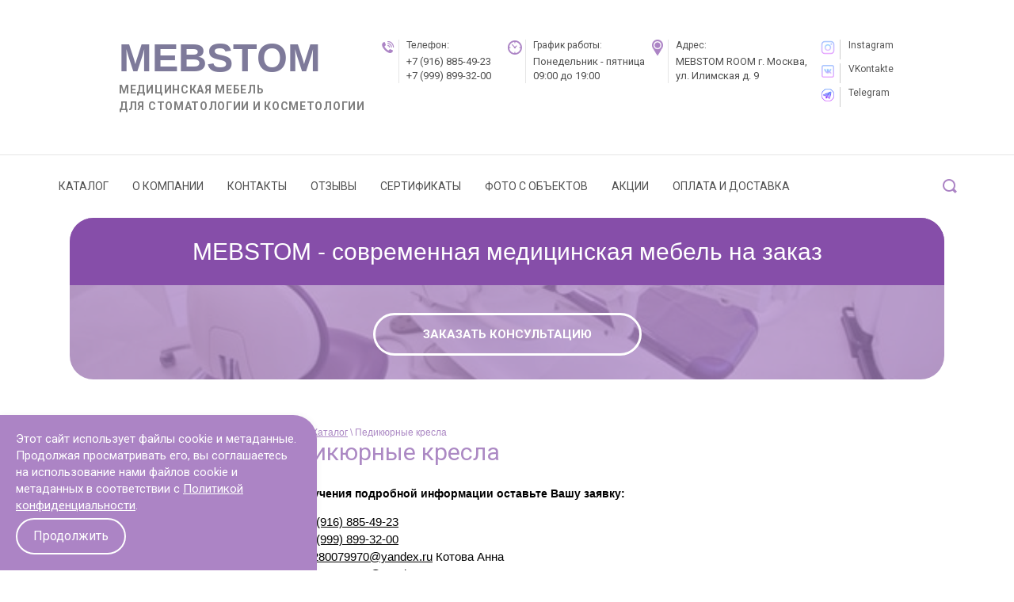

--- FILE ---
content_type: text/html; charset=utf-8
request_url: https://mebstom.ru/katalog/pedikyurnoye-kreslo
body_size: 23407
content:

 <!doctype html>
 
<html lang="ru">
	 
	<head>
		 
		<meta charset="utf-8">
		 
		<meta name="robots" content="all"/>
		 <title>Медицинские педикюрные кресла - купить в Москве недорого</title>
<!-- assets.top -->
<meta property="og:title" content="Педикюрные кресла"/>
<meta name="twitter:title" content="Педикюрные кресла"/>
<meta property="og:description" content="Купить медицинское педикюрное кресло в Москве по доступной цене. Выберите надежные кресла с электроприводом или на гидравлике для вашего салона красоты."/>
<meta name="twitter:description" content="Купить медицинское педикюрное кресло в Москве по доступной цене. Выберите надежные кресла с электроприводом или на гидравлике для вашего салона красоты."/>
<meta property="og:image" content="https://mebstom.ru/d/1678956116213.jpg"/>
<meta name="twitter:image" content="https://mebstom.ru/d/1678956116213.jpg"/>
<meta property="og:image:width" content="350"/>
<meta property="og:image:height" content="350"/>
<meta property="og:type" content="website"/>
<meta property="og:url" content="https://mebstom.ru/katalog/pedikyurnoye-kreslo"/>
<meta property="og:site_name" content="МЕБСТОМ - медицинская мебель"/>
<meta name="twitter:card" content="summary"/>
<!-- /assets.top -->
 
		<meta name="description" content="Купить медицинское педикюрное кресло в Москве по доступной цене. Выберите надежные кресла с электроприводом или на гидравлике для вашего салона красоты.">
		 
		<meta name="keywords" content="">
		 
		<meta name="SKYPE_TOOLBAR" content="SKYPE_TOOLBAR_PARSER_COMPATIBLE">
		<meta name="viewport" content="width=device-width, height=device-height, initial-scale=1.0, maximum-scale=1.0, user-scalable=no">
		 
		<meta name="msapplication-tap-highlight" content="no"/>
		 
		<meta name="format-detection" content="telephone=no">
		 
		<meta http-equiv="x-rim-auto-match" content="none">
		
		 		 
 
		<link rel="canonical" href="https://mebstom.ru/katalog/pedikyurnoye-kreslo">
		<link rel="stylesheet" href="/g/css/styles_articles_tpl.css">
		 
		<link rel="stylesheet" href="/t/v1677/images/css/styles.css">
		 
		<link rel="stylesheet" href="/t/v1677/images/css/designblock.scss.css">
		 
		<link rel="stylesheet" href="/t/v1677/images/css/s3_styles.scss.css">
		
		<link rel="stylesheet" href="/t/v1677/images/css/dop_styles.scss.css">
		<link rel="stylesheet" href="/t/v1677/images/css/addon_style.scss.css">
		 
		<script src="/g/libs/jquery/1.10.2/jquery.min.js"></script>
		 <script src="/t/v1677/images/js/addon_site.js"></script>
		<script src="/g/s3/misc/adaptiveimage/1.0.0/adaptiveimage.js"></script>
		 <meta name="yandex-verification" content="c9775b3ac1e73bff" />
<meta name="p:domain_verify" content="12509713c5c77884293f1f57206236e2"/>
<meta name="yandex-verification" content="109e8ef7999a42c5" />
<meta name="google-site-verification" content="jIsxHELRGQERcGOlAbG0hQsgc1h0zybCozVoGz2XK6g" />
<meta name="yandex-verification" content="66c8ca3416d4a525" />
<meta name='wmail-verification' content='dde5c1fae590a67e5cc203fb3e070c13' />
<meta name="yandex-verification" content="66c8ca3416d4a525" />
<meta name="yandex-verification" content="109e8ef7999a42c5" />
<meta name="google-site-verification" content="jIsxHELRGQERcGOlAbG0hQsgc1h0zybCozVoGz2XK6g" />
<meta name="yandex-verification" content="da0074608178e974" />
<meta name="yandex-verification" content="d813fde8788866cf" />
<link rel='stylesheet' type='text/css' href='/shared/highslide-4.1.13/highslide.min.css'/>
<script type='text/javascript' src='/shared/highslide-4.1.13/highslide-full.packed.js'></script>
<script type='text/javascript'>
hs.graphicsDir = '/shared/highslide-4.1.13/graphics/';
hs.outlineType = null;
hs.showCredits = false;
hs.lang={cssDirection:'ltr',loadingText:'Загрузка...',loadingTitle:'Кликните чтобы отменить',focusTitle:'Нажмите чтобы перенести вперёд',fullExpandTitle:'Увеличить',fullExpandText:'Полноэкранный',previousText:'Предыдущий',previousTitle:'Назад (стрелка влево)',nextText:'Далее',nextTitle:'Далее (стрелка вправо)',moveTitle:'Передвинуть',moveText:'Передвинуть',closeText:'Закрыть',closeTitle:'Закрыть (Esc)',resizeTitle:'Восстановить размер',playText:'Слайд-шоу',playTitle:'Слайд-шоу (пробел)',pauseText:'Пауза',pauseTitle:'Приостановить слайд-шоу (пробел)',number:'Изображение %1/%2',restoreTitle:'Нажмите чтобы посмотреть картинку, используйте мышь для перетаскивания. Используйте клавиши вперёд и назад'};</script>

<!-- 46b9544ffa2e5e73c3c971fe2ede35a5 -->
<script type='text/javascript' src='/shared/s3/js/lang/ru.js'></script>
<script type='text/javascript' src='/shared/s3/js/common.min.js'></script>
<link rel='stylesheet' type='text/css' href='/shared/s3/css/calendar.css' /><link rel="icon" href="/favicon.png" type="image/png">

<!--s3_require-->
<link rel="stylesheet" href="/g/templates/pages/2016.1/pages_additional_1_0/pages.additional.1.0.css" type="text/css"/>
<!--/s3_require-->

<link rel='stylesheet' type='text/css' href='/t/images/__csspatch/1/patch.css'/>

<!--s3_goal-->
<script src="/g/s3/goal/1.0.0/s3.goal.js"></script>
<script>new s3.Goal({map:{"32305":{"goal_id":"32305","object_id":"32134704","event":"submit","system":"metrika","label":"order1","code":"anketa"},"33305":{"goal_id":"33305","object_id":"2677505","event":"submit","system":"metrika","label":"order2","code":"anketa"},"85713":{"goal_id":"85713","object_id":"98163313","event":"submit","system":"metrika","label":"ORDER","code":"anketa"},"112505":{"goal_id":"112505","object_id":"2862305","event":"submit","system":"metrika","label":"order2","code":"anketa"},"112705":{"goal_id":"112705","object_id":"2862105","event":"submit","system":"metrika","label":"order2","code":"anketa"},"118704":{"goal_id":"118704","object_id":"12727902","event":"submit","system":"metrika","label":"order","code":"anketa"},"118904":{"goal_id":"118904","object_id":"50977041","event":"submit","system":"metrika","label":"order","code":"anketa"},"119104":{"goal_id":"119104","object_id":"50977241","event":"submit","system":"metrika","label":"order","code":"anketa"},"348101":{"goal_id":"348101","object_id":"12279901","event":"submit","system":"metrika","label":"zkrec","code":"anketa"},"348301":{"goal_id":"348301","object_id":"12883301","event":"submit","system":"metrika","label":"zkrec","code":"anketa"},"716300":{"goal_id":"716300","object_id":"34734700","event":"submit","system":"metrika","label":"mebstomzakaz","code":"anketa"}}, goals: [], ecommerce:[]});</script>
<!--/s3_goal-->

		<link rel="stylesheet" href="/g/libs/jquery-popover/0.0.3/jquery.popover.css">
		 
		<script src="/g/libs/jquery-popover/0.0.3/jquery.popover.min.js" type="text/javascript"></script>
		 
		<script src="/g/s3/misc/form/1.2.0/s3.form.js" type="text/javascript"></script>
		  
		<script type="text/javascript" src="/t/v1677/images/js/main.js"></script>
		  
		<!--[if lt IE 10]> <script src="/g/libs/ie9-svg-gradient/0.0.1/ie9-svg-gradient.min.js"></script> <script src="/g/libs/jquery-placeholder/2.0.7/jquery.placeholder.min.js"></script> <script src="/g/libs/jquery-textshadow/0.0.1/jquery.textshadow.min.js"></script> <script src="/g/s3/misc/ie/0.0.1/ie.js"></script> <![endif]-->
		<!--[if lt IE 9]> <script src="/g/libs/html5shiv/html5.js"></script> <![endif]-->
		
			<script type="text/javascript">!function(){var t=document.createElement("script");t.type="text/javascript",t.async=!0,t.src="https://vk.com/js/api/openapi.js?162",t.onload=function(){VK.Retargeting.Init("VK-RTRG-398944-gl7If"),VK.Retargeting.Hit()},document.head.appendChild(t)}();</script>
		
				
				<link rel="stylesheet" href="/t/v1677/images/css/seo_optima_b.scss.css">
		<script src="/t/v1677/images/js/seo_optima_b.js"></script>
		<link rel="stylesheet" href="/t/images/dop_addons.scss.css">
		
		<link rel="stylesheet" href="/t/v1677/images/site.addons.css">
		<script src="/t/v1677/images/js/site.addons.new.js"></script>
		
		<link rel="stylesheet" href="/g/libs/owl-carousel/2.3.4/owl.carousel.min.css">
		<script type="text/javascript" src="/g/libs/owl-carousel/2.3.4/owl.carousel.min.js"></script>
		<link rel="stylesheet" href="/t/v1677/images/css/slider_local.scss.css">
		<script type="text/javascript" src="/t/v1677/images/js/slider_local.js"></script>
		
		<link rel="stylesheet" href="/t/v1677/images/site.btns.scss.css">
		<link rel="stylesheet" href="/t/v1677/images/site.accord.scss.css">
		<link rel="stylesheet" href="/t/v1677/images/site.menu.scss.css">
		
<script>
var hsOptions = {
	align:'center',
	transitions:['expand', 'crossfade'],
	outlineType:'rounded-white',
	fadeInOut:true,
	dimmingOpacity:0.5,
}
</script>

<style>
	.lpc-paid-block-bg.lpc-paid-block-52309 {
		display: none;	
	}
</style>



	</head>
	 
	<body data-a="24901305">
		<noscript><img src="https://vk.com/rtrg?p=VK-RTRG-398944-gl7If" style="position:fixed; left:-999px;" alt=""/></noscript>
				<script type="application/ld+json">{"@context": "https://schema.org","@type": "BreadcrumbList","itemListElement": [{"@type": "ListItem","position": 1,"name": "Главная","item": "https://mebstom.ru"},{"@type": "ListItem","position": 2,"name": "Каталог","item": "https://mebstom.ru/katalog"},{"@type": "ListItem","position": 3,"name": "Педикюрные кресла"}]}</script>
				 
		<div class="wrapper editorElement layer-type-wrapper" >
			  <div class="side-panel side-panel-41 widget-type-side_panel editorElement layer-type-widget widget-26" data-layers="['widget-6':['tablet-landscape':'inSide','tablet-portrait':'inSide','mobile-landscape':'inSide','mobile-portrait':'inSide'],'widget-7':['tablet-landscape':'inSide','tablet-portrait':'inSide','mobile-landscape':'inSide','mobile-portrait':'inSide']]">
	<div class="side-panel-top">
		<div class="side-panel-button">
			<span class="side-panel-button-icon">
				<span class="side-panel-button-icon-line"></span>
				<span class="side-panel-button-icon-line"></span>
				<span class="side-panel-button-icon-line"></span>
			</span>
		</div>
		<div class="side-panel-top-inner" ></div>
	</div>
	<div class="side-panel-mask"></div>
	<div class="side-panel-content">
				<div class="side-panel-content-inner"></div>
	</div>
</div>  
			<div class="layout layout_center not-columned layout_center_2_id_9_0" >
				<div class="editorElement layer-type-block ui-droppable block-4" >
					<div class="layout column layout_5" >
						<div class="editorElement layer-type-block ui-droppable block-2" >
							<div class="site-name widget-2 widget-type-site_name editorElement layer-type-widget">
								 <a href="https://mebstom.ru"> 						 						 						<div class="sn-wrap">   
								<div class="sn-text">
									МЕBSTOM
								</div>
								  
							</div>
							 </a> 
					</div>
					<div class="site-description widget-3 widget-type-site_description editorElement layer-type-widget">
						 МЕДИЦИНСКАЯ МЕБЕЛЬ<br />
ДЛЯ СТОМАТОЛОГИИ И КОСМЕТОЛОГИИ 
					</div>
				</div>
			</div>
			<div class="layout column layout_8" >
				<div class="editorElement layer-type-block ui-droppable block-3" >
					<div class="layout column layout_6" >
						  	<div class="phones-6 widget-4 phones-block contacts-block widget-type-contacts_phone editorElement layer-type-widget">
		<div class="inner">
			<label class="cell-icon" for="tg-phones-6">
				<div class="icon"></div>
			</label>
			<input id="tg-phones-6" class="tgl-but" type="checkbox">
			<div class="block-body-drop">
				<div class="cell-text">
					<div class="title">Телефон:</div>
					<div class="text_body">
													<div><a href="tel:+7 (916) 885-49-23">+7 (916) 885-49-23</a></div><div><a href="tel:+7 (999) 899-32-00">+7 (999) 899-32-00</a></div>											</div>
				</div>
			</div>
		</div>
	</div>
  
					</div>
					<div class="layout column layout_7 time_t" >
						  	<div class="schedule-7 widget-5 schedule-block contacts-block widget-type-contacts_schedule editorElement layer-type-widget">
		<div class="inner">
			<label class="cell-icon" for="tg-schedule-7">
				<div class="icon"></div>
			</label>
			<input id="tg-schedule-7" class="tgl-but" type="checkbox">
			<div class="block-body-drop">
				<div class="cell-text">
					<div class="title">График работы:</div>
					<div class="text_body">
						Понедельник - пятница              09:00 до 19:00
					</div>
				</div>
			</div>
		</div>
	</div>
  
					</div>
											<div class="layout column layout_7 addres_t" >
							<div class="schedule-7 widget-5 schedule-block contacts-block widget-type-contacts_schedule editorElement layer-type-widget addres_top">
								<div class="inner">
									<label class="cell-icon">
										<div class="icon"></div>
									</label>
									<div class="block-body-drop">
										<div class="cell-text">
											<div class="title">Адрес:</div>
											<div class="text_body">
												МЕBSTOM ROOM г. Москва, ул. Илимская д. 9
											</div>
										</div>
									</div>
								</div>
							</div>
						</div>
																<div class="social">
						    <div class="soc_wrap">
						            
						            <div>
						            	<span class="image">
						            		<a href="https://www.instagram.com/mebstom" rel="nofollow">
							            		<img src="/thumb/2/IbdtuoEvGFlpYkhDw59C-Q/r/d/icons8-instagram-96.png" alt="ico" title="">
						            		</a>
						            	</span>
						                <span class="text">
						                	<a href="https://www.instagram.com/mebstom" rel="nofollow">
							                	<span class="title">Instagram</span>
							                	<span class="text_inner"></span>
						                	</a>
						                </span>
						            </div>
						            
						            <div>
						            	<span class="image">
						            		<a href="https://vk.com/mebstom" rel="nofollow">
							            		<img src="/thumb/2/bxt9VyNEamkJbIVLPytEXQ/r/d/icons8-vkontakte-96.png" alt="ico" title="">
						            		</a>
						            	</span>
						                <span class="text">
						                	<a href="https://vk.com/mebstom" rel="nofollow">
							                	<span class="title">VKontakte</span>
							                	<span class="text_inner"></span>
						                	</a>
						                </span>
						            </div>
						            
						            <div>
						            	<span class="image">
						            		<a href="https://t.me/mebstom" rel="nofollow">
							            		<img src="/thumb/2/ATjpHPh6Wj4WHnbflipRtA/r/d/icons8-telegramma-app-128.png" alt="ico" title="">
						            		</a>
						            	</span>
						                <span class="text">
						                	<a href="https://t.me/mebstom" rel="nofollow">
							                	<span class="title">Telegram</span>
							                	<span class="text_inner"></span>
						                	</a>
						                </span>
						            </div>
						        						    </div>
						</div>
									</div>
			</div>
		</div>
	</div>
	<div class="editorElement layer-type-block ui-droppable block-6" >
		<div class="layout layout_center not-columned layout_13_id_12" >
			<div class="editorElement layer-type-block ui-droppable block-5" >
				<div class="layout column layout_10" >
					<div class="widget-6 horizontal menu-10 wm-widget-menu widget-type-menu_horizontal editorElement layer-type-widget" data-screen-button="none" data-responsive-tl="button" data-responsive-tp="button" data-responsive-ml="columned" data-more-text="..." data-child-icons="NaN">
						 
						<div class="menu-button">
							Меню
						</div>
						 
						<div class="menu-scroll" itemscope="" itemtype="http://schema.org/SiteNavigationElement">
							   <ul itemprop="about" itemscope="" itemtype="http://schema.org/ItemList"><li itemprop="itemListElement" itemscope="" itemtype="http://schema.org/ItemList"   class="opened menu-item kt_m"><a itemprop="url" href="/katalog" ><span class="menu-item-text">Каталог</span><meta itemprop="name" content="Каталог" /></a><ul class="level-2" itemprop="itemListElement" itemscope="" itemtype="http://schema.org/ItemList"><li itemprop="itemListElement" itemscope="" itemtype="http://schema.org/ItemList" ><a itemprop="url" href="/katalog/medicinskaya-mebel-iz-dsp" ><i><img src="/thumb/2/QpDTYyKAt2NuuEp_mj3S4Q/30r30/d/1752139410228.webp" alt="Медицинская мебель из ДСП"><img src="/thumb/2/QpDTYyKAt2NuuEp_mj3S4Q/30r30/d/1752139410228.webp" alt="Медицинская мебель из ДСП"></i><span>Медицинская мебель из ДСП</span><meta itemprop="name" content="Медицинская мебель из ДСП" /></a></li><li itemprop="itemListElement" itemscope="" itemtype="http://schema.org/ItemList" ><a itemprop="url" href="/katalog/medicinskaya-metallicheskaya-mebel-1" ><i><img src="/thumb/2/QpDTYyKAt2NuuEp_mj3S4Q/30r30/d/1752139410228.webp" alt="Медицинская металлическая мебель"><img src="/thumb/2/QpDTYyKAt2NuuEp_mj3S4Q/30r30/d/1752139410228.webp" alt="Медицинская металлическая мебель"></i><span>Медицинская металлическая мебель</span><meta itemprop="name" content="Медицинская металлическая мебель" /></a></li><li itemprop="itemListElement" itemscope="" itemtype="http://schema.org/ItemList" ><a itemprop="url" href="/katalog/mebel-iz-nerzhaveyushchej-stali" ><i><img src="/thumb/2/9NkP06JKqgsUpydkBZ2u1Q/30r30/d/icons8-konsol-30_1.png" alt="Мебель из нержавеющей стали"><img src="/thumb/2/B9ovCTGIRxDJCT125UsZuQ/30r30/d/icons8-konsol-30.png" alt="Мебель из нержавеющей стали"></i><span>Мебель из нержавеющей стали</span><meta itemprop="name" content="Мебель из нержавеющей стали" /></a></li><li itemprop="itemListElement" itemscope="" itemtype="http://schema.org/ItemList" ><a itemprop="url" href="/mebel-v-stomatologicheskij-kabinet" ><i><img src="/thumb/2/L2if0OWQ5UYTyJ4GjgtmJw/30r30/d/icons8-zhenshchina-stomatolog-50_1.png" alt="Комплекты в стоматологию"><img src="/thumb/2/lZuo7JwpC7SdsKVgIKH4lA/30r30/d/icons8-zhenshchina-stomatolog-50.png" alt="Комплекты в стоматологию"></i><span>Комплекты в стоматологию</span><meta itemprop="name" content="Комплекты в стоматологию" /></a></li><li itemprop="itemListElement" itemscope="" itemtype="http://schema.org/ItemList" ><a itemprop="url" href="/katalog/mebel-dly-kosmetologa" ><i><img src="/thumb/2/2yy1O9bEgy1vhUYOtrag0g/30r30/d/icons8-kosmetolog-64_1.png" alt="Комплекты в косметологию"><img src="/thumb/2/Nkg7cuNBXAo7wuLE4J5YrQ/30r30/d/icons8-kosmetolog-64.png" alt="Комплекты в косметологию"></i><span>Комплекты в косметологию</span><meta itemprop="name" content="Комплекты в косметологию" /></a></li><li itemprop="itemListElement" itemscope="" itemtype="http://schema.org/ItemList" ><a itemprop="url" href="/katalog/medicinskij-kabinet" ><i><img src="/thumb/2/vDpU1X1ZZnL3jr5-AItUsg/30r30/d/icons8-vrach-64.png" alt="Комплекты медицинской мебели"><img src="/thumb/2/XW22ksBXpbuNLc28dRC0GQ/30r30/d/icons8-vrach-64_1.png" alt="Комплекты медицинской мебели"></i><span>Комплекты медицинской мебели</span><meta itemprop="name" content="Комплекты медицинской мебели" /></a></li><li itemprop="itemListElement" itemscope="" itemtype="http://schema.org/ItemList" ><a itemprop="url" href="/katalog/tumbys" ><i><img src="/thumb/2/iBV_F9Z8n6zAnWvsjbXSKw/30r30/d/icons8-bufet-80_1.png" alt="Медицинские тумбы"><img src="/thumb/2/lQ3V52yWTH1ptCE_hPrvNQ/30r30/d/icons8-bufet-80.png" alt="Медицинские тумбы"></i><span>Медицинские тумбы</span><meta itemprop="name" content="Медицинские тумбы" /></a></li><li itemprop="itemListElement" itemscope="" itemtype="http://schema.org/ItemList" ><a itemprop="url" href="/katalog/stoly-medicinskie" ><i><img src="/thumb/2/Iw02J4iIfKgdJ5yutoahKg/30r30/d/icons8-pismennyj-stol-80.png" alt="Столы медицинские"><img src="/thumb/2/TNF2d_HKQ7ujPX36Zz4_hQ/30r30/d/icons8-pismennyj-stol-80_1.png" alt="Столы медицинские"></i><span>Столы медицинские</span><meta itemprop="name" content="Столы медицинские" /></a></li><li itemprop="itemListElement" itemscope="" itemtype="http://schema.org/ItemList" ><a itemprop="url" href="/katalog/medicinskie-navesnye-shkafy" ><i><img src="/thumb/2/7_ilTQUMo7sEEptAjKf73w/30r30/d/icons8-bufet-80_3.png" alt="Шкафы навесные"><img src="/thumb/2/yPLzMwj-Wj-7z8uc8xzFxg/30r30/d/icons8-bufet-80_2.png" alt="Шкафы навесные"></i><span>Шкафы навесные</span><meta itemprop="name" content="Шкафы навесные" /></a></li><li itemprop="itemListElement" itemscope="" itemtype="http://schema.org/ItemList" ><a itemprop="url" href="/katalog/medicinskie-kresla-i-stulya" ><i><img src="/thumb/2/oOVMtlMZth0gV6Zdz0hhVQ/30r30/d/icons8-kreslo-operatora-64_1.png" alt="Медицинские кресла и стулья"><img src="/thumb/2/I3ydUIYqN3KqF6sXFaZndg/30r30/d/icons8-kreslo-operatora-64.png" alt="Медицинские кресла и стулья"></i><span>Медицинские кресла и стулья</span><meta itemprop="name" content="Медицинские кресла и стулья" /></a></li><li itemprop="itemListElement" itemscope="" itemtype="http://schema.org/ItemList" ><a itemprop="url" href="/katalog/kreslo-dlya-zabora-krovi-1" ><i><img src="/thumb/2/1BFJCMZucpu8WPwlOpRYnA/30r30/d/icons8-zal-ozhidaniya-50.png" alt="Медицинские кресла для забора крови"><img src="/thumb/2/piFvHsftbWH3-OSQMMhajw/30r30/d/icons8-zal-ozhidaniya-50_1.png" alt="Медицинские кресла для забора крови"></i><span>Медицинские кресла для забора крови</span><meta itemprop="name" content="Медицинские кресла для забора крови" /></a></li><li itemprop="itemListElement" itemscope="" itemtype="http://schema.org/ItemList" ><a itemprop="url" href="/katalog/ctoly-procedurnye" ><i><img src="/thumb/2/Jrc-Y6p_beq5XcUXo6N1jQ/30r30/d/icons8-mebel-50_5.png" alt="Cтолы процедурные"><img src="/thumb/2/86gg8vQDWlIWoKGtIO_RRQ/30r30/d/icons8-mebel-50_4.png" alt="Cтолы процедурные"></i><span>Cтолы процедурные</span><meta itemprop="name" content="Cтолы процедурные" /></a></li><li itemprop="itemListElement" itemscope="" itemtype="http://schema.org/ItemList" ><a itemprop="url" href="/katalog/medicinskie-shirmy-i-shtativy" ><i><img src="/thumb/2/0cIxvXGO-HMgoNtIZTrFPQ/30r30/d/icons8-okno-80_1.png" alt="Медицинские ширмы и штативы"><img src="/thumb/2/t0pbf4jRfzcD0T1IuORlRA/30r30/d/icons8-okno-80.png" alt="Медицинские ширмы и штативы"></i><span>Медицинские ширмы и штативы</span><meta itemprop="name" content="Медицинские ширмы и штативы" /></a></li><li itemprop="itemListElement" itemscope="" itemtype="http://schema.org/ItemList" ><a itemprop="url" href="/katalog/shkafy-1" ><i><img src="/thumb/2/pFPdxwqilDXWb65yEN0Vtg/30r30/d/icons8-platyanoj-shkaf-64_1.png" alt="Шкафы медицинские"><img src="/thumb/2/zMSzvHmQP0H6W_X67NZlTQ/30r30/d/icons8-platyanoj-shkaf-64.png" alt="Шкафы медицинские"></i><span>Шкафы медицинские</span><meta itemprop="name" content="Шкафы медицинские" /></a></li><li itemprop="itemListElement" itemscope="" itemtype="http://schema.org/ItemList" ><a itemprop="url" href="/katalog/kosmetologicheskie-kresla" ><i><img src="/thumb/2/FQTIdc7-REXX6hZzRXuNrQ/30r30/d/icons8-stul-64_2.png" alt="Косметологические кресла"><img src="/thumb/2/yzQiz3WDcGQ9PpBBGT0WEw/30r30/d/icons8-stul-64_3.png" alt="Косметологические кресла"></i><span>Косметологические кресла</span><meta itemprop="name" content="Косметологические кресла" /></a></li><li itemprop="itemListElement" itemscope="" itemtype="http://schema.org/ItemList" ><a itemprop="url" href="/katalog/kushetki-meditsinskiye" ><i><img src="/thumb/2/acU8LhG8EVrb3GAQ93XMxw/30r30/d/icons8-bolnichnaya-krovat-na-kolesah-100.png" alt="Медицинские кушетки"><img src="/thumb/2/5xORRQ7wGdY-XKDnl3-aXQ/30r30/d/icons8-bolnichnaya-krovat-na-kolesah-100_1.png" alt="Медицинские кушетки"></i><span>Медицинские кушетки</span><meta itemprop="name" content="Медицинские кушетки" /></a></li><li itemprop="itemListElement" itemscope="" itemtype="http://schema.org/ItemList"   class="opened active"><a itemprop="url" href="/katalog/pedikyurnoye-kreslo" ><i><img src="/thumb/2/QhQdJRV_tOJv6j7kEOFWkQ/30r30/d/icons8-rasslablyatsya-48_1.png" alt="Педикюрные кресла"><img src="/thumb/2/HJThd_mzG8cUdGD5Z2L4bA/30r30/d/icons8-rasslablyatsya-50.png" alt="Педикюрные кресла"></i><span>Педикюрные кресла</span><meta itemprop="name" content="Педикюрные кресла" /></a></li><li itemprop="itemListElement" itemscope="" itemtype="http://schema.org/ItemList" ><a itemprop="url" href="/myagkaya-mebel" ><i><img src="/thumb/2/t1RQdC1Q0aEModZUd_CzZQ/30r30/d/icons8-mebel-50_2_1.png" alt="Мягкая мебель"><img src="/thumb/2/hGe8fc1V8hOoHYwoQ2W0ZA/30r30/d/icons8-mebel-50_3.png" alt="Мягкая мебель"></i><span>Мягкая мебель</span><meta itemprop="name" content="Мягкая мебель" /></a></li><li itemprop="itemListElement" itemscope="" itemtype="http://schema.org/ItemList" ><a itemprop="url" href="/katalog/med-oborud" ><i><img src="/thumb/2/hux64Br7EllP-alkjGdYIw/30r30/d/icons8-parikmaherskoe-kreslo-100_1.png" alt="Оборудование"><img src="/thumb/2/vAIPdsm9PX24rvXVOL8KuQ/30r30/d/icons8-parikmaherskoe-kreslo-100.png" alt="Оборудование"></i><span>Оборудование</span><meta itemprop="name" content="Оборудование" /></a></li><li itemprop="itemListElement" itemscope="" itemtype="http://schema.org/ItemList" ><a itemprop="url" href="/katalog/podstavki-medicinskie" ><i><img src="/thumb/2/h8pukcDPekb_DYdaQM7cbA/30r30/d/icons8-kreslo-64_1.png" alt="Подставки медицинские"><img src="/thumb/2/MTAg7qStq4En3pZ1lt8YRg/30r30/d/icons8-kreslo-64.png" alt="Подставки медицинские"></i><span>Подставки медицинские</span><meta itemprop="name" content="Подставки медицинские" /></a></li></ul></li><li itemprop="itemListElement" itemscope="" itemtype="http://schema.org/ItemList"   class="menu-item"><a itemprop="url" href="/o-kompanii" ><span class="menu-item-text">О компании</span><meta itemprop="name" content="О компании" /></a></li><li itemprop="itemListElement" itemscope="" itemtype="http://schema.org/ItemList"   class="menu-item"><a itemprop="url" href="/kontakty" ><span class="menu-item-text">Контакты</span><meta itemprop="name" content="Контакты" /></a></li><li itemprop="itemListElement" itemscope="" itemtype="http://schema.org/ItemList"   class="menu-item"><a itemprop="url" href="/otziv" ><span class="menu-item-text">Отзывы</span><meta itemprop="name" content="Отзывы" /></a></li><li itemprop="itemListElement" itemscope="" itemtype="http://schema.org/ItemList"   class="menu-item"><a itemprop="url" href="/licenzii-i-sertifikaty" ><span class="menu-item-text">Сертификаты</span><meta itemprop="name" content="Сертификаты" /></a></li><li itemprop="itemListElement" itemscope="" itemtype="http://schema.org/ItemList"   class="menu-item"><a itemprop="url" href="/fotoset/image" ><span class="menu-item-text">Фото с объектов</span><meta itemprop="name" content="Фото с объектов" /></a></li><li itemprop="itemListElement" itemscope="" itemtype="http://schema.org/ItemList"   class="menu-item"><a itemprop="url" href="/akciya" ><span class="menu-item-text">Акции</span><meta itemprop="name" content="Акции" /></a></li><li itemprop="itemListElement" itemscope="" itemtype="http://schema.org/ItemList"   class="menu-item"><a itemprop="url" href="/oplata-i-dostavka" ><span class="menu-item-text">Оплата и доставка</span><meta itemprop="name" content="Оплата и доставка" /></a></li></ul> 
						</div>
						 
					</div>
				</div>
				<div class="layout column layout_11" >
					  <div class="widget-7 search-11 wm-search widget-type-search editorElement layer-type-widget"
	 data-setting-type="fade"
	 data-setting-animate="1"
	 data-setting-animate_list="1,0,0,0,0"
		>
	<form class="wm-search-inner" method="get" action="/search">
		<input size="1" class="wm-input-default"  type="text" name="search" value="">
		<button class="wm-input-default" type="submit"></button>
	<re-captcha data-captcha="recaptcha"
     data-name="captcha"
     data-sitekey="6LddAuIZAAAAAAuuCT_s37EF11beyoreUVbJlVZM"
     data-lang="ru"
     data-rsize="invisible"
     data-type="image"
     data-theme="light"></re-captcha></form>
</div>  
				</div>
			</div>
		</div>
	</div>
	<div class="layout layout_center not-columned layout_center_2_id_9_2" >
		  
		  		  	<div class="editable_block-15 widget-9 editorElement layer-type-widget">
				<div class="header">MEBSTOM - современная медицинская мебель на заказ</div>		<div class="body">
																			<div class="more"><a  data-wr-class="popover-wrap-15" href="/katalog/napishite-nam">Заказать консультацию</a></div>
						<div class="clear"></div>
		</div>
	</div>
 
		  		  
		<div class="editorElement layer-type-block ui-droppable block-18" >
												<div class="layout column layout_50" >
						<div class="widget-33 popup menu-50 wm-widget-menu vertical widget-type-menu_vertical editorElement layer-type-widget" data-child-icons="0">
							   
							<div class="menu-button">
								Меню
							</div>
							 
							<div class="menu-scroll">
								  <ul><li  class="menu-item"><a  href="/dizajn-kliniki-pod-klyuch" ><span class="menu-item-text">Дизайн клиники</span></a></li><li  class="menu-item"><a  href="/dizajn-proekt-kabineta" ><span class="menu-item-text">Дизайн проект кабинета БЕСПЛАТНО</span></a></li><li  class="menu-item"><a  href="/stat" ><span class="menu-item-text">Статьи</span></a></li><li  class="menu-item"><a  href="/servis-1" ><span class="menu-item-text">Сервис</span></a></li><li  class="menu-item"><a  href="/sitemap" ><span class="menu-item-text">Карта сайта</span></a></li><li  class="menu-item"><a  href="/prajsy" ><span class="menu-item-text">Прайсы</span></a></li></ul> 
							</div>
							 
						</div>
											</div>
										<div class="layout layout_47_id_48 " >
									<nav class="wrap-page-path">
						
<div class="page-path" data-url="/katalog/pedikyurnoye-kreslo"><a href="/"><span>Главная</span></a> \ <a href="/katalog"><span>Каталог</span></a> \ <span>Педикюрные кресла</span></div>					</nav>
								<h1 class="h1 widget-31 widget-type-h1 editorElement layer-type-widget">
					Педикюрные кресла
				</h1>
				<article class="content-49 content widget-32 widget-type-content editorElement layer-type-widget ">
				
<link rel="stylesheet" href="/t/v1677/images/site.addons.css">
<script src="/t/v1677/images/js/site.addons.new.js"></script>



<script>
var hsOptions = {
	align:'center',
	transitions:['expand', 'crossfade'],
	outlineType:'rounded-white',
	fadeInOut:true,
	dimmingOpacity:0.5,
}
</script>


<ul itemscope itemtype="https://schema.org/OfferCatalog" style="display: none;">
   <span itemprop="name">Педикюрные кресла</span>
   <span itemprop="description"><p><strong><strong>Для получения подробной информации оставьте Вашу заявку:</strong></strong></p>

<ul>
	<li><a href="tel:+7 (916) 885-49-23"><span style="font-size:11pt;"><span data-mega-font-name="arial" style="font-family:Arial,Helvetica,sans-serif;">+7 (916) 885-49-23</span></span></a></li>
	<li><a href="tel:+7 (999) 899-32-00"><span style="font-size:11pt;"><span data-mega-font-name="arial" style="font-family:Arial,Helvetica,sans-serif;">+7 (999) 899-32-00</span></span></a></li>
	<li><span style="font-size:11pt;"><span data-mega-font-name="arial" style="font-family:Arial,Helvetica,sans-serif;"><a href="mailto:89280079970@yandex.ru">89280079970@yandex.ru</a> Котова Анна</span></span></li>
	<li><span style="font-size:11pt;"><span data-mega-font-name="arial" style="font-family:Arial,Helvetica,sans-serif;"><a href="mailto:89168854923@yandex.ru">89168854923@yandex.ru</a> Сальникова Юлия</span></span></li>
</ul></span>
   	   <li itemprop="itemListElement" itemscope itemtype="https://schema.org/Offer">
	      <div>
	         <span itemprop="name">Сириус-08 (Элегия-1В), 1 мотор</span>
	         <span itemprop="description"></span>
	         	         	         	<img src="/d/img_2289.jpg" itemprop="image">
	         	         <meta itemprop="price" content="от 84 100 руб.">
	         <meta itemprop="priceCurrency" content="RUB">
	         <link itemprop="availability" href="http://schema.org/InStock">
	      </div>
	   </li>
   	   <li itemprop="itemListElement" itemscope itemtype="https://schema.org/Offer">
	      <div>
	         <span itemprop="name">Сириус-09 (Элегия-2В)</span>
	         <span itemprop="description"></span>
	         	         	         	<img src="/d/img_5332.jpg" itemprop="image">
	         	         <meta itemprop="price" content="от 96 200 руб.">
	         <meta itemprop="priceCurrency" content="RUB">
	         <link itemprop="availability" href="http://schema.org/InStock">
	      </div>
	   </li>
   	   <li itemprop="itemListElement" itemscope itemtype="https://schema.org/Offer">
	      <div>
	         <span itemprop="name">Сириус-10 (Элегия-3)</span>
	         <span itemprop="description"></span>
	         	         	         	<img src="/d/img_2275.jpg" itemprop="image">
	         	         <meta itemprop="price" content="от 109 500 руб.">
	         <meta itemprop="priceCurrency" content="RUB">
	         <link itemprop="availability" href="http://schema.org/InStock">
	      </div>
	   </li>
   	   <li itemprop="itemListElement" itemscope itemtype="https://schema.org/Offer">
	      <div>
	         <span itemprop="name">FIX-2A (КО-162) SS4.01.10</span>
	         <span itemprop="description"></span>
	         	         	         	<img src="/d/01_2.jpg" itemprop="image">
	         	         <meta itemprop="price" content="от  18 000 руб.">
	         <meta itemprop="priceCurrency" content="RUB">
	         <link itemprop="availability" href="http://schema.org/InStock">
	      </div>
	   </li>
   	   <li itemprop="itemListElement" itemscope itemtype="https://schema.org/Offer">
	      <div>
	         <span itemprop="name">Шарм-03  (Элегия-3В)</span>
	         <span itemprop="description"></span>
	         	         	         	<img src="/d/img_4538-0.jpg" itemprop="image">
	         	         <meta itemprop="price" content="от 124 600 руб.">
	         <meta itemprop="priceCurrency" content="RUB">
	         <link itemprop="availability" href="http://schema.org/InStock">
	      </div>
	   </li>
   	   <li itemprop="itemListElement" itemscope itemtype="https://schema.org/Offer">
	      <div>
	         <span itemprop="name">ММКК-1 (КО-171.01Д)</span>
	         <span itemprop="description"></span>
	         	         	         	<img src="/d/img_7731_1.jpg" itemprop="image">
	         	         <meta itemprop="price" content="от 66 700 руб.">
	         <meta itemprop="priceCurrency" content="RUB">
	         <link itemprop="availability" href="http://schema.org/InStock">
	      </div>
	   </li>
   	   <li itemprop="itemListElement" itemscope itemtype="https://schema.org/Offer">
	      <div>
	         <span itemprop="name">ММКП-3 (КО193Д)</span>
	         <span itemprop="description"></span>
	         	         	         	<img src="/d/01_1.jpg" itemprop="image">
	         	         <meta itemprop="price" content="144 000 руб.">
	         <meta itemprop="priceCurrency" content="RUB">
	         <link itemprop="availability" href="http://schema.org/InStock">
	      </div>
	   </li>
   	   <li itemprop="itemListElement" itemscope itemtype="https://schema.org/Offer">
	      <div>
	         <span itemprop="name">ММКП-3 (КО-194Д)</span>
	         <span itemprop="description"></span>
	         	         	         	<img src="/d/05_1.jpg" itemprop="image">
	         	         <meta itemprop="price" content="19900">
	         <meta itemprop="priceCurrency" content="RUB">
	         <link itemprop="availability" href="http://schema.org/InStock">
	      </div>
	   </li>
   	   <li itemprop="itemListElement" itemscope itemtype="https://schema.org/Offer">
	      <div>
	         <span itemprop="name">СП Люкс</span>
	         <span itemprop="description"></span>
	         	         	         	<img src="/d/splyuks_serebro_1.jpg" itemprop="image">
	         	         <meta itemprop="price" content="19 900 руб.">
	         <meta itemprop="priceCurrency" content="RUB">
	         <link itemprop="availability" href="http://schema.org/InStock">
	      </div>
	   </li>
   	   <li itemprop="itemListElement" itemscope itemtype="https://schema.org/Offer">
	      <div>
	         <span itemprop="name">Сириус-07</span>
	         <span itemprop="description"></span>
	         	         	         	<img src="/d/sirius_07_3.jpg" itemprop="image">
	         	         <meta itemprop="price" content="66 500 руб.">
	         <meta itemprop="priceCurrency" content="RUB">
	         <link itemprop="availability" href="http://schema.org/InStock">
	      </div>
	   </li>
   	   <li itemprop="itemListElement" itemscope itemtype="https://schema.org/Offer">
	      <div>
	         <span itemprop="name">МД-848-3А</span>
	         <span itemprop="description"></span>
	         	         	         	<img src="/d/img_3835.jpg" itemprop="image">
	         	         <meta itemprop="price" content="137 700 руб.">
	         <meta itemprop="priceCurrency" content="RUB">
	         <link itemprop="availability" href="http://schema.org/InStock">
	      </div>
	   </li>
   	   <li itemprop="itemListElement" itemscope itemtype="https://schema.org/Offer">
	      <div>
	         <span itemprop="name">ММКП-3 КО-193Д-03 (4ф, 3 м)</span>
	         <span itemprop="description"></span>
	         	         	         	<img src="/d/19998_2_b.jpg" itemprop="image">
	         	         <meta itemprop="price" content="144 000 руб.">
	         <meta itemprop="priceCurrency" content="RUB">
	         <link itemprop="availability" href="http://schema.org/InStock">
	      </div>
	   </li>
   	   <li itemprop="itemListElement" itemscope itemtype="https://schema.org/Offer">
	      <div>
	         <span itemprop="name">ММКП-2 КО-190DP-00 (3ф, 2м)</span>
	         <span itemprop="description"></span>
	         	         	         	<img src="/d/07-9.jpg" itemprop="image">
	         	         <meta itemprop="price" content="145 000 руб.">
	         <meta itemprop="priceCurrency" content="RUB">
	         <link itemprop="availability" href="http://schema.org/InStock">
	      </div>
	   </li>
   	   <li itemprop="itemListElement" itemscope itemtype="https://schema.org/Offer">
	      <div>
	         <span itemprop="name">ММКП-3 КО-195DP-00 (5ф, 3м)</span>
	         <span itemprop="description"></span>
	         	         	         	<img src="/d/195dp00.jpg" itemprop="image">
	         	         <meta itemprop="price" content="153 000 руб.">
	         <meta itemprop="priceCurrency" content="RUB">
	         <link itemprop="availability" href="http://schema.org/InStock">
	      </div>
	   </li>
   	   <li itemprop="itemListElement" itemscope itemtype="https://schema.org/Offer">
	      <div>
	         <span itemprop="name">ММКП-3 КО-195DP-03  (4ф, 3м)</span>
	         <span itemprop="description"></span>
	         	         	         	<img src="/d/195-600x451.jpg" itemprop="image">
	         	         <meta itemprop="price" content="161 000 руб.">
	         <meta itemprop="priceCurrency" content="RUB">
	         <link itemprop="availability" href="http://schema.org/InStock">
	      </div>
	   </li>
   	   <li itemprop="itemListElement" itemscope itemtype="https://schema.org/Offer">
	      <div>
	         <span itemprop="name">ФП-1</span>
	         <span itemprop="description"></span>
	         	         	         	<img src="/d/kreslo_fp-1_murena.png" itemprop="image">
	         	         <meta itemprop="price" content="от 110 000 руб.">
	         <meta itemprop="priceCurrency" content="RUB">
	         <link itemprop="availability" href="http://schema.org/InStock">
	      </div>
	   </li>
   	   <li itemprop="itemListElement" itemscope itemtype="https://schema.org/Offer">
	      <div>
	         <span itemprop="name">ФП-2</span>
	         <span itemprop="description"></span>
	         	         	         	<img src="/d/kreslo_fp-2_oranzhevoe.png" itemprop="image">
	         	         <meta itemprop="price" content="131 000 руб.">
	         <meta itemprop="priceCurrency" content="RUB">
	         <link itemprop="availability" href="http://schema.org/InStock">
	      </div>
	   </li>
   	   <li itemprop="itemListElement" itemscope itemtype="https://schema.org/Offer">
	      <div>
	         <span itemprop="name">ФП-3</span>
	         <span itemprop="description"></span>
	         	         	         	<img src="/d/kreslo_fp-3_pult_sirenevoe_2.png" itemprop="image">
	         	         <meta itemprop="price" content="165 000 руб.">
	         <meta itemprop="priceCurrency" content="RUB">
	         <link itemprop="availability" href="http://schema.org/InStock">
	      </div>
	   </li>
   	   <li itemprop="itemListElement" itemscope itemtype="https://schema.org/Offer">
	      <div>
	         <span itemprop="name">ММКП-3 КО-196DP-00 (4ф, 3м)</span>
	         <span itemprop="description"></span>
	         	         	         	<img src="/d/mmkp-3_ko-196dp-00_4f_3m.jpg" itemprop="image">
	         	         <meta itemprop="price" content="166 000 руб.">
	         <meta itemprop="priceCurrency" content="RUB">
	         <link itemprop="availability" href="http://schema.org/InStock">
	      </div>
	   </li>
   	   <li itemprop="itemListElement" itemscope itemtype="https://schema.org/Offer">
	      <div>
	         <span itemprop="name">Гранд</span>
	         <span itemprop="description"></span>
	         	         	         	<img src="/d/grand.png" itemprop="image">
	         	         <meta itemprop="price" content="от 219 500 руб.">
	         <meta itemprop="priceCurrency" content="RUB">
	         <link itemprop="availability" href="http://schema.org/InStock">
	      </div>
	   </li>
   </ul>

<p><strong><strong>Для получения подробной информации оставьте Вашу заявку:</strong></strong></p>

<ul>
	<li><a href="tel:+7 (916) 885-49-23"><span style="font-size:11pt;"><span data-mega-font-name="arial" style="font-family:Arial,Helvetica,sans-serif;">+7 (916) 885-49-23</span></span></a></li>
	<li><a href="tel:+7 (999) 899-32-00"><span style="font-size:11pt;"><span data-mega-font-name="arial" style="font-family:Arial,Helvetica,sans-serif;">+7 (999) 899-32-00</span></span></a></li>
	<li><span style="font-size:11pt;"><span data-mega-font-name="arial" style="font-family:Arial,Helvetica,sans-serif;"><a href="mailto:89280079970@yandex.ru">89280079970@yandex.ru</a> Котова Анна</span></span></li>
	<li><span style="font-size:11pt;"><span data-mega-font-name="arial" style="font-family:Arial,Helvetica,sans-serif;"><a href="mailto:89168854923@yandex.ru">89168854923@yandex.ru</a> Сальникова Юлия</span></span></li>
</ul>

<div class="localpagelist ctiy_n ctiy_n2">
    <div class="localproducts">
                    <div class="localproducts__block">
            	                <div class="localpic localproducts__block-pic localpic--little">
                			        				        			<div class="item_flag">ЕСТЬ РУ</div>
		        			                    <a class="highslide" onclick="return hs.expand(this, hsOptions)" href="/d/img_2289.jpg"><img src="/thumb/2/HZxtQPzUGTtZLLa-UTMfdg/r200/d/img_2289.jpg" alt="Педикюрное кресло СИРИУС-08 Белый" title="мебель в салон красоты"></a>
                </div>
                                <div class="localproducts__block-text ">
                							<div class="localbtn title_btn localproducts__block-btn localproducts__block-btn0" data-api-type="popup-form" data-api-url="/-/x-api/v1/public/?method=form/postform&param[form_id]=12727902&param[tpl]=db:popup-form.tpl&placeholdered_fields=0&block_title='Сириус-08 (Элегия-1В), 1 мотор'" data-wr-class="form-btn-form">Сириус-08 (Элегия-1В), 1 мотор</div>
					                                        <div class="localtext">
                        Регулирование высоты осуществляется с помощью электрического подъемника.
                    </div>
                                        <div class="localdiscription localproducts__block-pricetitle">Цена</div>
                    <div class="localproducts__block-price">
                        <span class="oldprice"></span>
                        <span class="price">от 84 100 руб.</span>
                    </div>
                                        						<div class="localbtn localproducts__block-btn localproducts__block-btn0" data-api-type="popup-form" data-api-url="/-/x-api/v1/public/?method=form/postform&param[form_id]=12727902&param[tpl]=db:popup-form.tpl&placeholdered_fields=0&block_title='Сириус-08 (Элегия-1В), 1 мотор'" data-wr-class="form-btn-form">Подробнее</div>
					                    <div class="clear"></div>
                </div>
                <div class="clear"></div>
            </div>
                    <div class="localproducts__block">
            	                <div class="localpic localproducts__block-pic localpic--little">
                			        				        			        				        			<div class="item_flag">ЕСТЬ РУ</div>
		        			                    <a class="highslide" onclick="return hs.expand(this, hsOptions)" href="/d/img_5332.jpg"><img src="/thumb/2/nfhMUVqMUFAPz9p7hOE77w/r200/d/img_5332.jpg" alt="Педикюрное кресло СИРИУС-09 Белый" title=""></a>
                </div>
                                <div class="localproducts__block-text ">
                							<div class="localbtn title_btn localproducts__block-btn localproducts__block-btn1" data-api-type="popup-form" data-api-url="/-/x-api/v1/public/?method=form/postform&param[form_id]=12727902&param[tpl]=db:popup-form.tpl&placeholdered_fields=0&block_title='Сириус-09 (Элегия-2В)'" data-wr-class="form-btn-form">Сириус-09 (Элегия-2В)</div>
					                                        <div class="localtext">
                        Обивочный материал устойчив к воздействию косметических и дезинфицирующих средств.
                    </div>
                                        <div class="localdiscription localproducts__block-pricetitle">Цена</div>
                    <div class="localproducts__block-price">
                        <span class="oldprice"></span>
                        <span class="price">от 96 200 руб.</span>
                    </div>
                                        						<div class="localbtn localproducts__block-btn localproducts__block-btn1" data-api-type="popup-form" data-api-url="/-/x-api/v1/public/?method=form/postform&param[form_id]=12727902&param[tpl]=db:popup-form.tpl&placeholdered_fields=0&block_title='Сириус-09 (Элегия-2В)'" data-wr-class="form-btn-form">Подробнее</div>
					                    <div class="clear"></div>
                </div>
                <div class="clear"></div>
            </div>
                    <div class="localproducts__block">
            	                <div class="localpic localproducts__block-pic localpic--little">
                			        				        			        				        			        				        			<div class="item_flag">ЕСТЬ РУ</div>
		        			                    <a class="highslide" onclick="return hs.expand(this, hsOptions)" href="/d/img_2275.jpg"><img src="/thumb/2/ApHediN8WFmSwKOCHrU9eA/r200/d/img_2275.jpg" alt="Педикюрное кресло СИРИУС-10, 3 мотора" title=""></a>
                </div>
                                <div class="localproducts__block-text ">
                							<div class="localbtn title_btn localproducts__block-btn localproducts__block-btn2" data-api-type="popup-form" data-api-url="/-/x-api/v1/public/?method=form/postform&param[form_id]=12727902&param[tpl]=db:popup-form.tpl&placeholdered_fields=0&block_title='Сириус-10 (Элегия-3)'" data-wr-class="form-btn-form">Сириус-10 (Элегия-3)</div>
					                                        <div class="localtext">
                        С тремя электромоторами для регулировки высоты, угла наклона спинки и угла наклона сидения.&nbsp;
                    </div>
                                        <div class="localdiscription localproducts__block-pricetitle">Цена</div>
                    <div class="localproducts__block-price">
                        <span class="oldprice"></span>
                        <span class="price">от 109 500 руб.</span>
                    </div>
                                        						<div class="localbtn localproducts__block-btn localproducts__block-btn2" data-api-type="popup-form" data-api-url="/-/x-api/v1/public/?method=form/postform&param[form_id]=12727902&param[tpl]=db:popup-form.tpl&placeholdered_fields=0&block_title='Сириус-10 (Элегия-3)'" data-wr-class="form-btn-form">Подробнее</div>
					                    <div class="clear"></div>
                </div>
                <div class="clear"></div>
            </div>
                    <div class="localproducts__block">
            	                <div class="localpic localproducts__block-pic localpic--little">
                			        				        			        				        			        				        			        				        			<div class="item_flag">ЕСТЬ РУ</div>
		        			                    <a class="highslide" onclick="return hs.expand(this, hsOptions)" href="/d/01_2.jpg"><img src="/thumb/2/iFfL9qer6eegzxwMpTlfZQ/r200/d/01_2.jpg" alt="Косметологическое кресло Med-Mos FIX-2A (КО-162) SS4.01.10" title=""></a>
                </div>
                                <div class="localproducts__block-text ">
                							<div class="localbtn title_btn localproducts__block-btn localproducts__block-btn3" data-api-type="popup-form" data-api-url="/-/x-api/v1/public/?method=form/postform&param[form_id]=12727902&param[tpl]=db:popup-form.tpl&placeholdered_fields=0&block_title='FIX-2A (КО-162) SS4.01.10'" data-wr-class="form-btn-form">FIX-2A (КО-162) SS4.01.10</div>
					                                        <div class="localtext">
                        Ложемент разделен на шесть секций. Спинная и головная могут изменять угол наклона&nbsp; ручным&nbsp;механизмом.
                    </div>
                                        <div class="localdiscription localproducts__block-pricetitle">Цена</div>
                    <div class="localproducts__block-price">
                        <span class="oldprice"></span>
                        <span class="price">от  18 000 руб.</span>
                    </div>
                                        						<div class="localbtn localproducts__block-btn localproducts__block-btn3" data-api-type="popup-form" data-api-url="/-/x-api/v1/public/?method=form/postform&param[form_id]=12727902&param[tpl]=db:popup-form.tpl&placeholdered_fields=0&block_title='FIX-2A (КО-162) SS4.01.10'" data-wr-class="form-btn-form">Подробнее</div>
					                    <div class="clear"></div>
                </div>
                <div class="clear"></div>
            </div>
                    <div class="localproducts__block">
            	                <div class="localpic localproducts__block-pic localpic--little">
                			        				        			        				        			        				        			        				        			        				        			        				        			        				        			        				        			        				        			        				        			        				        			        				        			        				        			        				        			        				        			        				        			        				        	                    <a class="highslide" onclick="return hs.expand(this, hsOptions)" href="/d/img_4538-0.jpg"><img src="/thumb/2/35M0b619qHYHqH3ru4iS5Q/r200/d/img_4538-0.jpg" alt="Педикюрное кресло ШАРМ-03, 3 мотора" title=""></a>
                </div>
                                <div class="localproducts__block-text ">
                							<div class="localbtn title_btn localproducts__block-btn localproducts__block-btn4" data-api-type="popup-form" data-api-url="/-/x-api/v1/public/?method=form/postform&param[form_id]=12727902&param[tpl]=db:popup-form.tpl&placeholdered_fields=0&block_title='Шарм-03  (Элегия-3В)'" data-wr-class="form-btn-form">Шарм-03  (Элегия-3В)</div>
					                                        <div class="localtext">
                        Три мотора электрического привода, управление осуществляется при помощи пульта.
                    </div>
                                        <div class="localdiscription localproducts__block-pricetitle">Цена</div>
                    <div class="localproducts__block-price">
                        <span class="oldprice"></span>
                        <span class="price">от 124 600 руб.</span>
                    </div>
                                        						<div class="localbtn localproducts__block-btn localproducts__block-btn4" data-api-type="popup-form" data-api-url="/-/x-api/v1/public/?method=form/postform&param[form_id]=12727902&param[tpl]=db:popup-form.tpl&placeholdered_fields=0&block_title='Шарм-03  (Элегия-3В)'" data-wr-class="form-btn-form">Подробнее</div>
					                    <div class="clear"></div>
                </div>
                <div class="clear"></div>
            </div>
                    <div class="localproducts__block">
            	                <div class="localpic localproducts__block-pic localpic--little">
                			        				        			        				        			        				        			        				        			        				        			        				        			<div class="item_flag">ЕСТЬ РУ</div>
		        			                    <a class="highslide" onclick="return hs.expand(this, hsOptions)" href="/d/img_7731_1.jpg"><img src="/thumb/2/qVpDZMKwNtqoNpuHn4Yjjw/r200/d/img_7731_1.jpg" alt="Педикюрное кресло электрическое Med-Mos ММКК-1 (КО-171.01Д)" title=""></a>
                </div>
                                <div class="localproducts__block-text ">
                							<div class="localbtn title_btn localproducts__block-btn localproducts__block-btn5" data-api-type="popup-form" data-api-url="/-/x-api/v1/public/?method=form/postform&param[form_id]=12727902&param[tpl]=db:popup-form.tpl&placeholdered_fields=0&block_title='ММКК-1 (КО-171.01Д)'" data-wr-class="form-btn-form">ММКК-1 (КО-171.01Д)</div>
					                                        <div class="localtext">
                        Основанием изделия является прочная стальная рама. Кресло с одним мотором. Ко  личество секций 8шт.
                    </div>
                                        <div class="localdiscription localproducts__block-pricetitle">Цена</div>
                    <div class="localproducts__block-price">
                        <span class="oldprice"></span>
                        <span class="price">от 66 700 руб.</span>
                    </div>
                                        						<div class="localbtn localproducts__block-btn localproducts__block-btn5" data-api-type="popup-form" data-api-url="/-/x-api/v1/public/?method=form/postform&param[form_id]=12727902&param[tpl]=db:popup-form.tpl&placeholdered_fields=0&block_title='ММКК-1 (КО-171.01Д)'" data-wr-class="form-btn-form">Подробнее</div>
					                    <div class="clear"></div>
                </div>
                <div class="clear"></div>
            </div>
                    <div class="localproducts__block">
            	                <div class="localpic localproducts__block-pic localpic--little">
                			        				        			        				        			        				        			        				        			        				        			        				        			        				        			<div class="item_flag">ЕСТЬ РУ</div>
		        			                    <a class="highslide" onclick="return hs.expand(this, hsOptions)" href="/d/01_1.jpg"><img src="/thumb/2/Sx2c0ZG8WcdsBaNf9ngl2A/r200/d/01_1.jpg" alt="Кресло косметологическое (электрическое) Med-Mos ММКП-3 (КО193Д)" title=""></a>
                </div>
                                <div class="localproducts__block-text ">
                							<div class="localbtn title_btn localproducts__block-btn localproducts__block-btn6" data-api-type="popup-form" data-api-url="/-/x-api/v1/public/?method=form/postform&param[form_id]=12727902&param[tpl]=db:popup-form.tpl&placeholdered_fields=0&block_title='ММКП-3 (КО193Д)'" data-wr-class="form-btn-form">ММКП-3 (КО193Д)</div>
					                                        <div class="localtext">
                        Максимально возможная нагрузка на конструкцию составляет 180 килограмм, а сам стол весит всего 88 килограмм.&nbsp;
                    </div>
                                        <div class="localdiscription localproducts__block-pricetitle">Цена</div>
                    <div class="localproducts__block-price">
                        <span class="oldprice"></span>
                        <span class="price">144 000 руб.</span>
                    </div>
                                        						<div class="localbtn localproducts__block-btn localproducts__block-btn6" data-api-type="popup-form" data-api-url="/-/x-api/v1/public/?method=form/postform&param[form_id]=12727902&param[tpl]=db:popup-form.tpl&placeholdered_fields=0&block_title='ММКП-3 (КО193Д)'" data-wr-class="form-btn-form">Подробнее</div>
					                    <div class="clear"></div>
                </div>
                <div class="clear"></div>
            </div>
                    <div class="localproducts__block">
            	                <div class="localpic localproducts__block-pic localpic--little">
                			        				        			        				        			        				        			        				        			        				        			        				        			        				        			        				        			<div class="item_flag">ЕСТЬ РУ</div>
		        			                    <a class="highslide" onclick="return hs.expand(this, hsOptions)" href="/d/05_1.jpg"><img src="/thumb/2/QSMXXxBf9UNC-S56gjzCYg/r200/d/05_1.jpg" alt="" title=""></a>
                </div>
                                <div class="localproducts__block-text ">
                							<div class="localbtn title_btn localproducts__block-btn localproducts__block-btn7" data-api-type="popup-form" data-api-url="/-/x-api/v1/public/?method=form/postform&param[form_id]=12727902&param[tpl]=db:popup-form.tpl&placeholdered_fields=0&block_title='ММКП-3 (КО-194Д)'" data-wr-class="form-btn-form">ММКП-3 (КО-194Д)</div>
					                                        <div class="localtext">
                        Три&nbsp;электрических&nbsp;мотора. Кресло имеет поворот относительно основания(с блокировкой).
                    </div>
                                        <div class="localdiscription localproducts__block-pricetitle">Цена</div>
                    <div class="localproducts__block-price">
                        <span class="oldprice"></span>
                        <span class="price">по запросу</span>
                    </div>
                                        						<div class="localbtn localproducts__block-btn localproducts__block-btn7" data-api-type="popup-form" data-api-url="/-/x-api/v1/public/?method=form/postform&param[form_id]=12727902&param[tpl]=db:popup-form.tpl&placeholdered_fields=0&block_title='ММКП-3 (КО-194Д)'" data-wr-class="form-btn-form">Подробнее</div>
					                    <div class="clear"></div>
                </div>
                <div class="clear"></div>
            </div>
                    <div class="localproducts__block">
            	                <div class="localpic localproducts__block-pic localpic--little">
                			        				        			        				        			        				        			        				        			        				        			        				        			        				        			        				        			        				        			        				        			        				        			        				        			        				        			        				        			        				        			        				        			        				        	                    <a class="highslide" onclick="return hs.expand(this, hsOptions)" href="/d/splyuks_serebro_1.jpg"><img src="/thumb/2/42r2iPzF-bhvpe0yg_Z_JA/r200/d/splyuks_serebro_1.jpg" alt="Педикюрное кресло СП Люкс" title=""></a>
                </div>
                                <div class="localproducts__block-text ">
                							<div class="localbtn title_btn localproducts__block-btn localproducts__block-btn8" data-api-type="popup-form" data-api-url="/-/x-api/v1/public/?method=form/postform&param[form_id]=12727902&param[tpl]=db:popup-form.tpl&placeholdered_fields=0&block_title='СП Люкс'" data-wr-class="form-btn-form">СП Люкс</div>
					                                        <div class="localtext">
                        Оборудование с устойчивым каркасом из металла, покрытое&nbsp;белой порошковой краской.&nbsp;
                    </div>
                                        <div class="localdiscription localproducts__block-pricetitle">Цена</div>
                    <div class="localproducts__block-price">
                        <span class="oldprice"></span>
                        <span class="price">19 900 руб.</span>
                    </div>
                                        						<div class="localbtn localproducts__block-btn localproducts__block-btn8" data-api-type="popup-form" data-api-url="/-/x-api/v1/public/?method=form/postform&param[form_id]=12727902&param[tpl]=db:popup-form.tpl&placeholdered_fields=0&block_title='СП Люкс'" data-wr-class="form-btn-form">Подробнее</div>
					                    <div class="clear"></div>
                </div>
                <div class="clear"></div>
            </div>
                    <div class="localproducts__block">
            	                <div class="localpic localproducts__block-pic localpic--little">
                			        				        			        				        			        				        			        				        			        				        			        				        			        				        			        				        			        				        			        				        			        				        			        				        			        				        			        				        			        				        			        				        			        				        	                    <a class="highslide" onclick="return hs.expand(this, hsOptions)" href="/d/sirius_07_3.jpg"><img src="/thumb/2/b4YfyT-jVRvQAMqJMUdD6w/r200/d/sirius_07_3.jpg" alt="Педикюрное кресло СИРИУС-07, гидравлика" title=""></a>
                </div>
                                <div class="localproducts__block-text ">
                							<div class="localbtn title_btn localproducts__block-btn localproducts__block-btn9" data-api-type="popup-form" data-api-url="/-/x-api/v1/public/?method=form/postform&param[form_id]=12727902&param[tpl]=db:popup-form.tpl&placeholdered_fields=0&block_title='Сириус-07'" data-wr-class="form-btn-form">Сириус-07</div>
					                                        <div class="localtext">
                        Кресло оснащено гидравлическим подъемником для регулирования высоты и механизмами для изменения угла наклона спинки.
                    </div>
                                        <div class="localdiscription localproducts__block-pricetitle">Цена</div>
                    <div class="localproducts__block-price">
                        <span class="oldprice"></span>
                        <span class="price">66 500 руб.</span>
                    </div>
                                        						<div class="localbtn localproducts__block-btn localproducts__block-btn9" data-api-type="popup-form" data-api-url="/-/x-api/v1/public/?method=form/postform&param[form_id]=12727902&param[tpl]=db:popup-form.tpl&placeholdered_fields=0&block_title='Сириус-07'" data-wr-class="form-btn-form">Подробнее</div>
					                    <div class="clear"></div>
                </div>
                <div class="clear"></div>
            </div>
                    <div class="localproducts__block">
            	                <div class="localpic localproducts__block-pic localpic--little">
                			        				        			        				        			        				        			        				        			        				        			        				        			        				        			        				        			        				        			        				        			        				        			        				        			        				        			        				        			        				        			        				        			        				        	                    <a class="highslide" onclick="return hs.expand(this, hsOptions)" href="/d/img_3835.jpg"><img src="/thumb/2/o1PDp6AeziNy4U-sEIHDUA/r200/d/img_3835.jpg" alt="Педикюрное кресло МД-848-3А, 3 мотора" title=""></a>
                </div>
                                <div class="localproducts__block-text ">
                							<div class="localbtn title_btn localproducts__block-btn localproducts__block-btn10" data-api-type="popup-form" data-api-url="/-/x-api/v1/public/?method=form/postform&param[form_id]=12727902&param[tpl]=db:popup-form.tpl&placeholdered_fields=0&block_title='МД-848-3А'" data-wr-class="form-btn-form">МД-848-3А</div>
					                                        <div class="localtext">
                        Высота, наклон кресла и положение спинки регулируется электрическим приводом с помощью&nbsp; пульта управления.
                    </div>
                                        <div class="localdiscription localproducts__block-pricetitle">Цена</div>
                    <div class="localproducts__block-price">
                        <span class="oldprice"></span>
                        <span class="price">137 700 руб.</span>
                    </div>
                                        						<div class="localbtn localproducts__block-btn localproducts__block-btn10" data-api-type="popup-form" data-api-url="/-/x-api/v1/public/?method=form/postform&param[form_id]=12727902&param[tpl]=db:popup-form.tpl&placeholdered_fields=0&block_title='МД-848-3А'" data-wr-class="form-btn-form">Подробнее</div>
					                    <div class="clear"></div>
                </div>
                <div class="clear"></div>
            </div>
                    <div class="localproducts__block">
            	                <div class="localpic localproducts__block-pic localpic--little">
                			        				        			        				        			        				        			        				        			        				        			        				        			        				        			        				        			        				        			<div class="item_flag">ЕСТЬ РУ</div>
		        			                    <a class="highslide" onclick="return hs.expand(this, hsOptions)" href="/d/19998_2_b.jpg"><img src="/thumb/2/u5Zqby5PICqmfGel4dfqng/r200/d/19998_2_b.jpg" alt="Кресло для педикюра Med-Mos ММКП-3 (КО-193Д)" title=""></a>
                </div>
                                <div class="localproducts__block-text ">
                							<div class="localbtn title_btn localproducts__block-btn localproducts__block-btn11" data-api-type="popup-form" data-api-url="/-/x-api/v1/public/?method=form/postform&param[form_id]=12727902&param[tpl]=db:popup-form.tpl&placeholdered_fields=0&block_title='ММКП-3 КО-193Д-03 (4ф, 3 м)'" data-wr-class="form-btn-form">ММКП-3 КО-193Д-03 (4ф, 3 м)</div>
					                                        <div class="localtext">
                        Кресло имеет восемь секций, которые можно регулировать по углу наклона и положению. Нагрузка 180 кг.
                    </div>
                                        <div class="localdiscription localproducts__block-pricetitle">Цена</div>
                    <div class="localproducts__block-price">
                        <span class="oldprice"></span>
                        <span class="price">144 000 руб.</span>
                    </div>
                                        						<div class="localbtn localproducts__block-btn localproducts__block-btn11" data-api-type="popup-form" data-api-url="/-/x-api/v1/public/?method=form/postform&param[form_id]=12727902&param[tpl]=db:popup-form.tpl&placeholdered_fields=0&block_title='ММКП-3 КО-193Д-03 (4ф, 3 м)'" data-wr-class="form-btn-form">Подробнее</div>
					                    <div class="clear"></div>
                </div>
                <div class="clear"></div>
            </div>
                    <div class="localproducts__block">
            	                <div class="localpic localproducts__block-pic localpic--little">
                			        				        			        				        			        				        			        				        			        				        			        				        			        				        			        				        			        				        			        				        			<div class="item_flag">ЕСТЬ РУ</div>
		        			                    <a class="highslide" onclick="return hs.expand(this, hsOptions)" href="/d/07-9.jpg"><img src="/thumb/2/REabusy4xfagka2-Sc8SlA/r200/d/07-9.jpg" alt="Педикюрное кресло s ММКП-2 КО-190DP-00 (3ф, 2м)" title=""></a>
                </div>
                                <div class="localproducts__block-text ">
                							<div class="localbtn title_btn localproducts__block-btn localproducts__block-btn12" data-api-type="popup-form" data-api-url="/-/x-api/v1/public/?method=form/postform&param[form_id]=12727902&param[tpl]=db:popup-form.tpl&placeholdered_fields=0&block_title='ММКП-2 КО-190DP-00 (3ф, 2м)'" data-wr-class="form-btn-form">ММКП-2 КО-190DP-00 (3ф, 2м)</div>
					                                        <div class="localtext">
                        Кресло пинимает горизонтальное положение, что превращает ее в массажную кушетку и позволяет проводить процедуры массажа.
                    </div>
                                        <div class="localdiscription localproducts__block-pricetitle">Цена</div>
                    <div class="localproducts__block-price">
                        <span class="oldprice"></span>
                        <span class="price">145 000 руб.</span>
                    </div>
                                        						<div class="localbtn localproducts__block-btn localproducts__block-btn12" data-api-type="popup-form" data-api-url="/-/x-api/v1/public/?method=form/postform&param[form_id]=12727902&param[tpl]=db:popup-form.tpl&placeholdered_fields=0&block_title='ММКП-2 КО-190DP-00 (3ф, 2м)'" data-wr-class="form-btn-form">Подробнее</div>
					                    <div class="clear"></div>
                </div>
                <div class="clear"></div>
            </div>
                    <div class="localproducts__block">
            	                <div class="localpic localproducts__block-pic localpic--little">
                			        				        			        				        			        				        			        				        			        				        			        				        			        				        			        				        			        				        			        				        			        				        			<div class="item_flag">ЕСТЬ РУ</div>
		        			                    <a class="highslide" onclick="return hs.expand(this, hsOptions)" href="/d/195dp00.jpg"><img src="/thumb/2/BGc-xeWz3vnsMk1xqrws6w/r200/d/195dp00.jpg" alt="ММКП-3 КО-195DP-00 (5ф, 3м)" title="Педикюрное кресло электрическое 3 мотора"></a>
                </div>
                                <div class="localproducts__block-text ">
                							<div class="localbtn title_btn localproducts__block-btn localproducts__block-btn13" data-api-type="popup-form" data-api-url="/-/x-api/v1/public/?method=form/postform&param[form_id]=12727902&param[tpl]=db:popup-form.tpl&placeholdered_fields=0&block_title='ММКП-3 КО-195DP-00 (5ф, 3м)'" data-wr-class="form-btn-form">ММКП-3 КО-195DP-00 (5ф, 3м)</div>
					                                        <div class="localtext">
                        Педикюрное кресло электрическое 3 мотора&nbsp;с ножными педалями. Выдерживает нагрузку в 150 кг.
                    </div>
                                        <div class="localdiscription localproducts__block-pricetitle">Цена</div>
                    <div class="localproducts__block-price">
                        <span class="oldprice"></span>
                        <span class="price">153 000 руб.</span>
                    </div>
                                        						<div class="localbtn localproducts__block-btn localproducts__block-btn13" data-api-type="popup-form" data-api-url="/-/x-api/v1/public/?method=form/postform&param[form_id]=12727902&param[tpl]=db:popup-form.tpl&placeholdered_fields=0&block_title='ММКП-3 КО-195DP-00 (5ф, 3м)'" data-wr-class="form-btn-form">Подробнее</div>
					                    <div class="clear"></div>
                </div>
                <div class="clear"></div>
            </div>
                    <div class="localproducts__block">
            	                <div class="localpic localproducts__block-pic localpic--little">
                			        				        			        				        			        				        			        				        			        				        			        				        			        				        			        				        			        				        			        				        			        				        			        				        			        				        			        				        			        				        			        				        			        				        	                    <a class="highslide" onclick="return hs.expand(this, hsOptions)" href="/d/195-600x451.jpg"><img src="/thumb/2/QeWvq_YT8q5AbIez5E--mA/r200/d/195-600x451.jpg" alt="ММКП-3 КО-195DP-03 с ножной педалью и пультом управления (4ф, 3м)" title=""></a>
                </div>
                                <div class="localproducts__block-text ">
                							<div class="localbtn title_btn localproducts__block-btn localproducts__block-btn14" data-api-type="popup-form" data-api-url="/-/x-api/v1/public/?method=form/postform&param[form_id]=12727902&param[tpl]=db:popup-form.tpl&placeholdered_fields=0&block_title='ММКП-3 КО-195DP-03  (4ф, 3м)'" data-wr-class="form-btn-form">ММКП-3 КО-195DP-03  (4ф, 3м)</div>
					                                        <div class="localtext">
                        Педикюрное кресло электрическое с ножной педалью и пультом управления. Поворот кресла&nbsp; основания +/- 90  &deg;.
                    </div>
                                        <div class="localdiscription localproducts__block-pricetitle">Цена</div>
                    <div class="localproducts__block-price">
                        <span class="oldprice"></span>
                        <span class="price">161 000 руб.</span>
                    </div>
                                        						<div class="localbtn localproducts__block-btn localproducts__block-btn14" data-api-type="popup-form" data-api-url="/-/x-api/v1/public/?method=form/postform&param[form_id]=12727902&param[tpl]=db:popup-form.tpl&placeholdered_fields=0&block_title='ММКП-3 КО-195DP-03  (4ф, 3м)'" data-wr-class="form-btn-form">Подробнее</div>
					                    <div class="clear"></div>
                </div>
                <div class="clear"></div>
            </div>
                    <div class="localproducts__block">
            	                <div class="localpic localproducts__block-pic localpic--little">
                			        				        			        				        			        				        			        				        			        				        			        				        			        				        			        				        			        				        			        				        			        				        			        				        			        				        			        				        			<div class="item_flag">ЕСТЬ РУ</div>
		        			                    <a class="highslide" onclick="return hs.expand(this, hsOptions)" href="/d/kreslo_fp-1_murena.png"><img src="/thumb/2/r7SHA2CekBz09zfKe0a4gw/r200/d/kreslo_fp-1_murena.png" alt="Кресло процедурное с электроприводом ФП-1" title=""></a>
                </div>
                                <div class="localproducts__block-text ">
                							<div class="localbtn title_btn localproducts__block-btn localproducts__block-btn15" data-api-type="popup-form" data-api-url="/-/x-api/v1/public/?method=form/postform&param[form_id]=12727902&param[tpl]=db:popup-form.tpl&placeholdered_fields=0&block_title='ФП-1'" data-wr-class="form-btn-form">ФП-1</div>
					                                        <div class="localtext">
                        Кресло оснащено электроприводом с пятью регулируемыми секциями.
                    </div>
                                        <div class="localdiscription localproducts__block-pricetitle">Цена</div>
                    <div class="localproducts__block-price">
                        <span class="oldprice"></span>
                        <span class="price">от 110 000 руб.</span>
                    </div>
                                        						<div class="localbtn localproducts__block-btn localproducts__block-btn15" data-api-type="popup-form" data-api-url="/-/x-api/v1/public/?method=form/postform&param[form_id]=12727902&param[tpl]=db:popup-form.tpl&placeholdered_fields=0&block_title='ФП-1'" data-wr-class="form-btn-form">Подробнее</div>
					                    <div class="clear"></div>
                </div>
                <div class="clear"></div>
            </div>
                    <div class="localproducts__block">
            	                <div class="localpic localproducts__block-pic localpic--little">
                			        				        			        				        			        				        			        				        			        				        			        				        			        				        			        				        			        				        			        				        			        				        			        				        			        				        			        				        			        				        			<div class="item_flag">ЕСТЬ РУ</div>
		        			                    <a class="highslide" onclick="return hs.expand(this, hsOptions)" href="/d/kreslo_fp-2_oranzhevoe.png"><img src="/thumb/2/1kml2o7XUVppFKe55P1a6Q/r200/d/kreslo_fp-2_oranzhevoe.png" alt="Кресло процедурное с электроприводом ФП-2, с ножной педалью управления." title=""></a>
                </div>
                                <div class="localproducts__block-text ">
                							<div class="localbtn title_btn localproducts__block-btn localproducts__block-btn16" data-api-type="popup-form" data-api-url="/-/x-api/v1/public/?method=form/postform&param[form_id]=12727902&param[tpl]=db:popup-form.tpl&placeholdered_fields=0&block_title='ФП-2'" data-wr-class="form-btn-form">ФП-2</div>
					                                        <div class="localtext">
                        Регулировка высоты подъема кресла электропривод     , с ножной педалью управления.
                    </div>
                                        <div class="localdiscription localproducts__block-pricetitle">Цена</div>
                    <div class="localproducts__block-price">
                        <span class="oldprice"></span>
                        <span class="price">131 000 руб.</span>
                    </div>
                                        						<div class="localbtn localproducts__block-btn localproducts__block-btn16" data-api-type="popup-form" data-api-url="/-/x-api/v1/public/?method=form/postform&param[form_id]=12727902&param[tpl]=db:popup-form.tpl&placeholdered_fields=0&block_title='ФП-2'" data-wr-class="form-btn-form">Подробнее</div>
					                    <div class="clear"></div>
                </div>
                <div class="clear"></div>
            </div>
                    <div class="localproducts__block">
            	                <div class="localpic localproducts__block-pic localpic--little">
                			        				        			        				        			        				        			        				        			        				        			        				        			        				        			        				        			        				        			        				        			        				        			        				        			        				        			        				        			        				        			        				        			<div class="item_flag">ЕСТЬ РУ</div>
		        			                    <a class="highslide" onclick="return hs.expand(this, hsOptions)" href="/d/kreslo_fp-3_pult_sirenevoe_2.png"><img src="/thumb/2/5vqMGCIPBUjd75sx2QvLYA/r200/d/kreslo_fp-3_pult_sirenevoe_2.png" alt="Кресло процедурное ФП-3 педаль" title=""></a>
                </div>
                                <div class="localproducts__block-text ">
                							<div class="localbtn title_btn localproducts__block-btn localproducts__block-btn17" data-api-type="popup-form" data-api-url="/-/x-api/v1/public/?method=form/postform&param[form_id]=12727902&param[tpl]=db:popup-form.tpl&placeholdered_fields=0&block_title='ФП-3'" data-wr-class="form-btn-form">ФП-3</div>
					                                        <div class="localtext">
                        Матрас анатомической формы изготовлен из   литьевого поролона, устойчивого к   деформации.
                    </div>
                                        <div class="localdiscription localproducts__block-pricetitle">Цена</div>
                    <div class="localproducts__block-price">
                        <span class="oldprice"></span>
                        <span class="price">165 000 руб.</span>
                    </div>
                                        						<div class="localbtn localproducts__block-btn localproducts__block-btn17" data-api-type="popup-form" data-api-url="/-/x-api/v1/public/?method=form/postform&param[form_id]=12727902&param[tpl]=db:popup-form.tpl&placeholdered_fields=0&block_title='ФП-3'" data-wr-class="form-btn-form">Подробнее</div>
					                    <div class="clear"></div>
                </div>
                <div class="clear"></div>
            </div>
                    <div class="localproducts__block">
            	                <div class="localpic localproducts__block-pic localpic--little">
                			        				        			        				        			        				        			        				        			        				        			        				        			        				        			        				        			        				        			        				        			        				        			        				        			        				        			<div class="item_flag">ЕСТЬ РУ</div>
		        			                    <a class="highslide" onclick="return hs.expand(this, hsOptions)" href="/d/mmkp-3_ko-196dp-00_4f_3m.jpg"><img src="/thumb/2/ear1xBluQ5Lra_zvo7iUmQ/r200/d/mmkp-3_ko-196dp-00_4f_3m.jpg" alt="Med-Mos ММКП-3 КО-196DP-00 (4ф, 3м)" title="Med-Mos ММКП-3 КО-196DP-00 (4ф, 3м)"></a>
                </div>
                                <div class="localproducts__block-text ">
                							<div class="localbtn title_btn localproducts__block-btn localproducts__block-btn18" data-api-type="popup-form" data-api-url="/-/x-api/v1/public/?method=form/postform&param[form_id]=12727902&param[tpl]=db:popup-form.tpl&placeholdered_fields=0&block_title='ММКП-3 КО-196DP-00 (4ф, 3м)'" data-wr-class="form-btn-form">ММКП-3 КО-196DP-00 (4ф, 3м)</div>
					                                        <div class="localtext">
                        Комфортное кресло для пациента с тремя электроприводами. Возможность поворота кресла вручную: +/- 135&deg;.
                    </div>
                                        <div class="localdiscription localproducts__block-pricetitle">Цена</div>
                    <div class="localproducts__block-price">
                        <span class="oldprice"></span>
                        <span class="price">166 000 руб.</span>
                    </div>
                                        						<div class="localbtn localproducts__block-btn localproducts__block-btn18" data-api-type="popup-form" data-api-url="/-/x-api/v1/public/?method=form/postform&param[form_id]=12727902&param[tpl]=db:popup-form.tpl&placeholdered_fields=0&block_title='ММКП-3 КО-196DP-00 (4ф, 3м)'" data-wr-class="form-btn-form">Подробнее</div>
					                    <div class="clear"></div>
                </div>
                <div class="clear"></div>
            </div>
                    <div class="localproducts__block">
            	                <div class="localpic localproducts__block-pic localpic--little">
                			        				        			        				        			        				        			        				        			        				        			        				        			        				        			        				        			        				        			        				        			        				        			        				        			        				        			        				        			        				        			        				        			        				        			<div class="item_flag">ЕСТЬ РУ</div>
		        			                    <a class="highslide" onclick="return hs.expand(this, hsOptions)" href="/d/grand.png"><img src="/thumb/2/NKqzBlfzTaxwgfFE6aD-cg/r200/d/grand.png" alt="Гранд" title=""></a>
                </div>
                                <div class="localproducts__block-text ">
                							<div class="localbtn title_btn localproducts__block-btn localproducts__block-btn19" data-api-type="popup-form" data-api-url="/-/x-api/v1/public/?method=form/postform&param[form_id]=12727902&param[tpl]=db:popup-form.tpl&placeholdered_fields=0&block_title='Гранд'" data-wr-class="form-btn-form">Гранд</div>
					                                        <div class="localtext">
                        Электрическое педикюрно-косметологическое кресло.   

   4 регулирующиеся секции.   

   1, 2, 3, 5&nbsp;моторов.
                    </div>
                                        <div class="localdiscription localproducts__block-pricetitle">Цена</div>
                    <div class="localproducts__block-price">
                        <span class="oldprice"></span>
                        <span class="price">от 219 500 руб.</span>
                    </div>
                                        						<div class="localbtn localproducts__block-btn localproducts__block-btn19" data-api-type="popup-form" data-api-url="/-/x-api/v1/public/?method=form/postform&param[form_id]=12727902&param[tpl]=db:popup-form.tpl&placeholdered_fields=0&block_title='Гранд'" data-wr-class="form-btn-form">Подробнее</div>
					                    <div class="clear"></div>
                </div>
                <div class="clear"></div>
            </div>
            </div>
    </div>
<div class="see_more_block">
	<div class="visible_block"><h2>О том как правильно купить педикюрное кресло</h2>

<p>Медицинские педикюрные кресла&nbsp;&mdash; это незаменимое оборудование для салонов красоты и&nbsp;медицинских центров, предоставляющих услуги по&nbsp;уходу за&nbsp;ногами. Качество и&nbsp;комфорт этих кресел напрямую влияют на&nbsp;уровень обслуживания клиентов, поэтому важно выбирать надежные модели, которые соответствуют всем современным требованиям. В&nbsp;этой статье мы&nbsp;подробно рассмотрим, как выбрать подходящее педикюрное кресло, а&nbsp;также расскажем о&nbsp;ключевых преимуществах и&nbsp;особенностях разных моделей.</p>

<p>Педикюрные кресла представляют собой специальные сиденья, которые оснащены различными механизмами для удобства мастера и&nbsp;клиента. В&nbsp;зависимости от&nbsp;модели, педикюрные кресла могут быть оснащены электроприводом, гидравликой или механическими регулировками. Эти кресла позволяют комфортно расположить клиента и&nbsp;легко адаптировать положение кресла под индивидуальные потребности.</p>

<p><strong>Педикюрное кресло с&nbsp;электроприводом</strong>&nbsp;позволяет максимально точно регулировать высоту, угол наклона спинки и&nbsp;положение подножки. Это делает процесс педикюра более удобным как для мастера, так и&nbsp;для клиента.</p>

<p><strong>Педикюрное кресло на&nbsp;гидравлике</strong>&nbsp;&mdash; это более доступный по&nbsp;цене вариант, который также обеспечивает хороший уровень комфорта. Механизм гидравлики позволяет плавно регулировать высоту кресла и&nbsp;фиксировать его в&nbsp;нужном положении.</p>

<h3>Преимущества и&nbsp;уникальные особенности</h3>

<p>Одним из&nbsp;ключевых преимуществ медицинских педикюрных кресел является их&nbsp;эргономичность и&nbsp;возможность индивидуальной настройки. Это особенно важно для салонов красоты, где каждый клиент имеет свои предпочтения и&nbsp;потребности. Регулируемые подножки и&nbsp;спинки помогают мастеру эффективно работать, снижая нагрузку на&nbsp;спину и&nbsp;руки.</p>

<p>Также стоит отметить долговечность и&nbsp;устойчивость к&nbsp;внешним воздействиям. Качественные материалы, из&nbsp;которых изготовлены кресла, устойчивы к&nbsp;воздействию химических средств, что значительно продлевает срок их&nbsp;службы.</p>

<h3>Процесс выбора и&nbsp;покупки педикюрного кресла</h3>

<p>При выборе педикюрного кресла необходимо учитывать несколько ключевых факторов:</p>

<ol>
	<li>Функциональность: Какие функции нужны именно вам? Нужен&nbsp;ли электропривод или достаточно гидравлического механизма?</li>
	<li>Качество материалов: Обратите внимание на&nbsp;обивку кресла, устойчивость к&nbsp;повреждениям и&nbsp;воздействию химии.</li>
	<li>Стоимость: Сравните цены и&nbsp;выберите оптимальное сочетание стоимости и&nbsp;качества.</li>
	<li>Производитель: Известные бренды часто предлагают лучшие условия гарантии и&nbsp;постпродажного обслуживания.</li>
</ol>

<p>Купить педикюрное кресло можно в&nbsp;специализированных магазинах, а&nbsp;также через интернет с&nbsp;доставкой по&nbsp;Москве и&nbsp;другим регионам.</p>

<h3>Часто задаваемые вопросы (FAQ)</h3>

<p><strong>1. Какое кресло лучше выбрать для небольшого салона?</strong>&nbsp;Для небольшого салона отлично подойдут педикюрные кресла на&nbsp;гидравлике. Они компактны, функциональны и&nbsp;доступны по&nbsp;цене.</p>

<p><strong>2. Как ухаживать за&nbsp;педикюрным креслом?</strong>&nbsp;Рекомендуется регулярно протирать кресло влажной тканью и&nbsp;избегать использования агрессивных чистящих средств, чтобы сохранить внешний вид и&nbsp;долговечность обивки.</p>

<p><strong>3. Можно&nbsp;ли купить кресло с&nbsp;доставкой в&nbsp;регионы?</strong>&nbsp;Да, мы&nbsp;доставляем педикюрные&nbsp;кресела по&nbsp;всей России.</p>

<p>Медицинские педикюрные кресла&nbsp;&mdash; это важный элемент оборудования для любого салона красоты или медицинского центра. Правильно подобранное кресло не&nbsp;только повысит уровень комфорта клиентов, но&nbsp;и&nbsp;облегчит работу мастера, что в&nbsp;конечном итоге скажется на&nbsp;качестве услуг. Не&nbsp;откладывайте покупку на&nbsp;потом&nbsp;&mdash; выберите и&nbsp;купите педикюрное кресло уже сегодня!</p>

<p>Ознакомьтесь с&nbsp;нашим ассортиментом педикюрных кресел и&nbsp;выберите модель, которая идеально подойдет для вашего салона. Свяжитесь с&nbsp;нами для получения консультации и&nbsp;оформления заказа.</p>

<p>&nbsp;</p></div>
	<div class="show_more_btn"><a href="javascript:void(0);" data-text="Читать больше">Читать больше</a></div>
</div>


	</article>
			</div>
		</div>
				<div class="editorElement layer-type-block ui-droppable block-9" style="background:url(/d/tsveta.jpg) left 50px top 50% / auto auto no-repeat;">
					<div class="editable_block-20 widget-12 editorElement layer-type-widget">
				<div class="header">План размещения мебели БЕСПЛАТНО!</div>		<div class="body">
																<div class="text"><p><span style="font-size: 24pt;">Мы гарантируем индивидуальный подход к Вашему заказу!</span></p></div>
										<div class="more"><a  data-wr-class="" href="/katalog/napishite-nam">Заказать</a></div>
						<div class="clear"></div>
		</div>
	</div>
  
			</div>
							<div class="accord-wrap">
					<div class="accord-cities">
												<div class="accord-cities-title">Мы работаем в городах</div>
												<div class="accord-cities-list">
															<div class="accord-cities-item">
																			<div>
																			г. Москва
																			</div>
																	</div>
															<div class="accord-cities-item">
																			<div>
																			г. Санкт-Петербург
																			</div>
																	</div>
															<div class="accord-cities-item">
																			<div>
																			г. Новосибирск
																			</div>
																	</div>
															<div class="accord-cities-item">
																			<div>
																			г. Екатеринбург
																			</div>
																	</div>
															<div class="accord-cities-item">
																			<div>
																			г. Казань
																			</div>
																	</div>
															<div class="accord-cities-item">
																			<div>
																			г. Нижний Новгород
																			</div>
																	</div>
															<div class="accord-cities-item">
																			<div>
																			г. Красноярск
																			</div>
																	</div>
															<div class="accord-cities-item">
																			<div>
																			г. Челябинск
																			</div>
																	</div>
															<div class="accord-cities-item">
																			<div>
																			г. Самара
																			</div>
																	</div>
															<div class="accord-cities-item">
																			<div>
																			г. Уфа
																			</div>
																	</div>
															<div class="accord-cities-item">
																			<div>
																			г. Ростов-на-Дону
																			</div>
																	</div>
															<div class="accord-cities-item">
																			<div>
																			г. Краснодар
																			</div>
																	</div>
															<div class="accord-cities-item">
																			<div>
																			г. Омск
																			</div>
																	</div>
															<div class="accord-cities-item">
																			<div>
																			г. Воронеж
																			</div>
																	</div>
															<div class="accord-cities-item">
																			<div>
																			г. Пермь
																			</div>
																	</div>
															<div class="accord-cities-item">
																			<div>
																			г. Волгоград
																			</div>
																	</div>
															<div class="accord-cities-item">
																			<div>
																			г. Сочи
																			</div>
																	</div>
															<div class="accord-cities-item">
																			<div>
																			г. Рязань
																			</div>
																	</div>
															<div class="accord-cities-item">
																			<div>
																			г. Барнаул
																			</div>
																	</div>
													</div>
					</div>
				</div>
										
	</div>
	<div class="editorElement layer-type-block ui-droppable block-12" >
		<div class="layout layout_center not-columned layout_center_33_id_27_0" >
			   
	
	
	
	<div class="form-27 widget-17 horizontal_mode widget-type-form_adaptive editorElement layer-type-widget">
		<div class="form__header">Заказать консультацию</div>									<div class="form__text"><p>И мы перезвоним вам в течение 10 минут!</p></div>
							<div class="form__body" data-api-type="form" data-api-url="/-/x-api/v1/public/?method=form/postform&param[form_id]=50977241">
					<form method="post">
				<input type="hidden" name="_form_item" value="27">
				<input type="hidden" name="form_id" value="50977241">
				<input type="hidden" name="tpl" value="db:bottom.tpl">
									<div class="form-table">
						<div class="form-tbody">
															<div class="form-item-group group-text">
									<div class="form-item form-text name"><div class="form-item__body"><input class="wm-input-default"  placeholder="* Ваше имя: "  type="text" size="1" maxlength="Array" value="" name="d[0]" id="d[0]" required /></div></div><div class="form-item form-text phone"><div class="form-item__body"><input class="wm-input-default"  placeholder="* Телефон: "  type="text" size="1" maxlength="Array" value="" name="d[2]" id="d[2]" required /></div></div><script type="text/javascript" src="/shared/s3/plupload/plupload.all.pack.js"></script><script type="text/javascript">var JS_FORM_REQUIRED_FIELD = 'Заполните обязательные поля';newSWFU(565, false, 1, "{\"upload_url\":\"https:\/\/files.megagroup.ru\/upload100\/XIDpNf2IxHwZZPNTbf_qew\/1765184593\/8BEcttrXHjLNvY8QKrB7fwe7\",\"upload_token\":\"\"}", "fn1870275635", "51 MB", "*.*", "", "");</script><div class="upload-progress" id="fsUploadProgress565"></div><div class="upload-button"><span id="spanButtonPlaceHolder565"></span><span class="upload-count">не более: 1</span></div><input type="hidden" name="d[3]" id="hidUploadField565" value="" /><div class="form-item form-checkbox field_119260702"><div class="form-item__body"><input type="checkbox" id="d[4]" name="d[4]"><label for="d[4]" class="form-item__title">Я выражаю <a href="/users/agreement" onclick="window.open(this.href, '', 'resizable=no,status=no,location=no,toolbar=no,menubar=no,fullscreen=no,scrollbars=no,dependent=no,width=500,left=500,height=700,top=700'); return false;">согласие на передачу и обработку персональных данных</a> в соответствии с <a href="/politika-konfidencialnosti" onclick="window.open(this.href, '', 'resizable=no,status=no,location=no,toolbar=no,menubar=no,fullscreen=no,scrollbars=no,dependent=no,width=500,left=500,height=700,top=700'); return false;">Политикой конфиденциальности</a>: <span class="form-item__required">*</span></label></div></div>
								</div>
																				</div>
													<div class="form-tfoot">
								<div class="form-item-group group-button">
																			<div class="form-item form-submit"><div class="form-item__body"><button class="wm-input-default" type="submit"><span>Отправить</span></button></div></div>
																	</div>
							</div>
											</div>
							<re-captcha data-captcha="recaptcha"
     data-name="captcha"
     data-sitekey="6LddAuIZAAAAAAuuCT_s37EF11beyoreUVbJlVZM"
     data-lang="ru"
     data-rsize="invisible"
     data-type="image"
     data-theme="light"></re-captcha></form>
				</div>
	</div>
	<script src="/shared/misc/calendar.gen.js" type="text/javascript" language="javascript" charset="utf-8"></script>
   
		</div>
		<div class="editorElement layer-type-block ui-droppable block-13" >
			<div class="layout layout_center not-columned layout_34_id_28" >
				<div class="editorElement layer-type-block ui-droppable block-11" >
					<div class="layout column layout_42" >
						<div class="editorElement layer-type-block ui-droppable block-16" >
							<div class="layout column layout_29" >
								  	<div class="phones-29 widget-18 phones-block contacts-block widget-type-contacts_phone editorElement layer-type-widget">
		<div class="inner">
			<label class="cell-icon" for="tg-phones-29">
				<div class="icon"></div>
			</label>
			<input id="tg-phones-29" class="tgl-but" type="checkbox">
			<div class="block-body-drop">
				<div class="cell-text">
					<div class="title">Телефон:</div>
					<div class="text_body">
													<div><a href="tel:+7 (916) 885-49-23">+7 (916) 885-49-23</a></div><div><a href="tel:+7 (999) 899-32-00">+7 (999) 899-32-00</a></div>											</div>
				</div>
			</div>
		</div>
	</div>
  
							</div>
							<div class="layout column layout_7 time_t" >
								<div class="schedule-7 widget-5 schedule-block contacts-block widget-type-contacts_schedule editorElement layer-type-widget">
									<div class="inner">
										<label class="cell-icon" for="tg-schedule-7">
											<div class="icon"></div>
										</label>
										<input id="tg-schedule-7" class="tgl-but" type="checkbox">
										<div class="block-body-drop">
											<div class="cell-text">
												<div class="title">График работы:</div>
												<div class="text_body">
													Работаем с понедельника по пятницу с 08:00 до 19:00
												</div>
											</div>
										</div>
									</div>
								</div>
							</div>
							<div class="layout column layout_30" >
								    <div class="address-30 widget-19 address-block contacts-block widget-type-contacts_address editorElement layer-type-widget">
        <div class="inner">
            <label class="cell-icon" for="tg30">
                <div class="icon"></div>
            </label>
            <input id="tg30" class="tgl-but" type="checkbox">
            <div class="block-body-drop">
                <div class="cell-text">
                    <div class="title">Адрес:</div>
                    <div class="text_body">
                        МЕBSTOM ROOM 127576, <br />
г. Москва, ул. Илимская д. 9
                        							<a href="https://mebstom.ru/katalog/napishite-nam">Обратный звонок</a>
                                            </div>
                </div>
            </div>
        </div>
    </div>
							</div>
							<div class="layout column layout_31" >
								  	<div class="email-31 widget-20 email-block contacts-block widget-type-contacts_email editorElement layer-type-widget">
		<div class="inner">
			<label class="cell-icon" for="tg-email-31">
				<div class="icon"></div>
			</label>
			<input id="tg-email-31" class="tgl-but" type="checkbox">
			<div class="block-body-drop">
				<div class="cell-text">
					<div class="title">Email:</div>
					<div class="text_body">
						<a href="mailto:info@mebstom.ru">info@mebstom.ru</a>
					</div>
				</div>
			</div>
		</div>
	</div>
  
							</div>
						</div>
					</div>
					<div class="layout column layout_32" >
						<div class="widget-21 widgetsocial-32 widget-type-social_links editorElement layer-type-widget">
							   <a href="https://vk.com/mebstom" class="vk" alt="ico" rel="nofollow"><span>v</span></a>        <a href="https://www.instagram.com/mebstom/" class="ins" alt="ico" rel="nofollow"><span>i</span></a>              
							 				</div>
			</div>
		</div>
	</div>
</div>
</div>
<div class="layout layout_center not-columned layout_center_2_id_9_4" >
	<div class="editorElement layer-type-block ui-droppable block-14" >
		<div class="widget-22 horizontal menu-36 wm-widget-menu widget-type-menu_horizontal editorElement layer-type-widget" data-screen-button="none" data-responsive-tl="button" data-responsive-tp="button" data-responsive-ml="columned" data-more-text="..." data-child-icons="NaN">
			 
			<div class="menu-button">
				Меню
			</div>
			 
			<div class="menu-scroll">
				   <ul><li  class="opened menu-item kt_m"><a  href="/katalog" ><span class="menu-item-text">Каталог</span></a></li><li  class="menu-item"><a  href="/o-kompanii" ><span class="menu-item-text">О компании</span></a></li><li  class="menu-item"><a  href="/kontakty" ><span class="menu-item-text">Контакты</span></a></li><li  class="menu-item"><a  href="/otziv" ><span class="menu-item-text">Отзывы</span></a></li><li  class="menu-item"><a  href="/licenzii-i-sertifikaty" ><span class="menu-item-text">Сертификаты</span></a></li><li  class="menu-item"><a  href="/fotoset/image" ><span class="menu-item-text">Фото с объектов</span></a></li><li  class="menu-item"><a  href="/akciya" ><span class="menu-item-text">Акции</span></a></li><li  class="menu-item"><a  href="/oplata-i-dostavka" ><span class="menu-item-text">Оплата и доставка</span></a></li></ul> 
			</div>
			 
		</div>
		<div class="editorElement layer-type-block ui-droppable block-15" >
			<div class="layout column layout_38" >
				<div class="site-copyright widget-23 widget-type-site_copyright editorElement layer-type-widget">
					 					<br />
					Компания медицинской мебели МЕБСТОМ. Все права защищены. Использование информации возможно только с письменного  согласия владельца компании <br> <br> <a href="/politika-konfidencialnosti">Политика конфиденциальности</a>
				</div>
			</div>
			<div class="layout column layout_39" >
				<div class="site-counters widget-24 widget-type-site_counters editorElement layer-type-widget">
					 <script type="text/javascript"> 
setTimeout(function() { 
ym(43593514, 'reachGoal', 'vremy');
}, 240000) 
</script>

<!-- Yandex.Metrika counter -->
<script type="text/javascript" >
   (function(m,e,t,r,i,k,a){m[i]=m[i]||function(){(m[i].a=m[i].a||[]).push(arguments)};
   m[i].l=1*new Date();
   for (var j = 0; j < document.scripts.length; j++) {if (document.scripts[j].src === r) { return; }}
   k=e.createElement(t),a=e.getElementsByTagName(t)[0],k.async=1,k.src=r,a.parentNode.insertBefore(k,a)})
   (window, document, "script", "https://mc.yandex.ru/metrika/tag.js", "ym");

   ym(43593514, "init", {
        clickmap:true,
        trackLinks:true,
        accurateTrackBounce:true,
        webvisor:true,
        ecommerce:"dataLayer"
   });
</script>
<noscript><div><img src="https://mc.yandex.ru/watch/43593514" style="position:absolute; left:-9999px;" alt="" /></div></noscript>
<!-- /Yandex.Metrika counter -->

<!-- Top.Mail.Ru counter -->
<script type="text/javascript">
var _tmr = window._tmr || (window._tmr = []);
_tmr.push({id: "3295596", type: "pageView", start: (new Date()).getTime()});
(function (d, w, id) {
  if (d.getElementById(id)) return;
  var ts = d.createElement("script"); ts.type = "text/javascript"; ts.async = true; ts.id = id;
  ts.src = "https://top-fwz1.mail.ru/js/code.js";
  var f = function () {var s = d.getElementsByTagName("script")[0]; s.parentNode.insertBefore(ts, s);};
  if (w.opera == "[object Opera]") { d.addEventListener("DOMContentLoaded", f, false); } else { f(); }
})(document, window, "tmr-code");
</script>
<noscript><div><img src="https://top-fwz1.mail.ru/counter?id=3295596;js=na" style="position:absolute;left:-9999px;" alt="Top.Mail.Ru" /></div></noscript>
<!-- /Top.Mail.Ru counter -->


<script type="text/javascript">
    (function(c,l,a,r,i,t,y){
        c[a]=c[a]||function(){(c[a].q=c[a].q||[]).push(arguments)};
        t=l.createElement(r);t.async=1;t.src="https://www.clarity.ms/tag/"+i;
        y=l.getElementsByTagName(r)[0];y.parentNode.insertBefore(t,y);
    })(window, document, "clarity", "script", "fohgivggwm");
</script>


<!-- Google tag (gtag.js) --> <script async src="https://www.googletagmanager.com/gtag/js?id=G-T09YYWKKV8"></script> <script> window.dataLayer = window.dataLayer || []; function gtag(){dataLayer.push(arguments);} gtag('js', new Date()); gtag('config', 'G-T09YYWKKV8'); </script>
<!--__INFO2025-12-08 03:58:40INFO__-->
 
				</div>
			</div>
			<div class="layout column layout_40" >
				<div class="mega-copyright widget-25 widget-type-mega_copyright editorElement layer-type-widget">
					<span style='font-size:14px;' class='copyright'><!--noindex--><span style="text-decoration:underline; cursor: pointer;" onclick="javascript:window.open('https://megagr'+'oup.ru/?utm_referrer='+location.hostname)" class="copyright"><img src="/g/mlogo/svg/sozdanie-saitov-megagroup-ru-dark.svg" class="copyright"></span><!--/noindex--></span>
				</div>
			</div>
		</div>
	</div>
</div>
</div>

<div class="cookies-warning cookies-block-js">
	<div class="cookies-warning__body">
		Этот сайт использует файлы cookie и метаданные. 
Продолжая просматривать его, вы соглашаетесь на использование нами файлов cookie и метаданных в соответствии 
с <a target="_blank" href="/politika-konfidencialnosti">Политикой конфиденциальности</a>. <br>
		<div class="cookies-warning__close gr-button-5 cookies-close-js">
			Продолжить
		</div>
	</div>
</div>

<div class="contacts-body" style="display:none;">
	<div itemscope itemtype="http://schema.org/Organization">
  		<span itemprop="name">МЕBSTOM</span>
  				Контакты:
  		<div itemprop="address" itemscope itemtype="http://schema.org/PostalAddress">
			Адрес: <span itemprop="streetAddress">МЕBSTOM ROOM г. Москва, ул. Илимская д. 9</span>
  		</div>
		Телефон:<span itemprop="telephone">+7 (916) 885-49-23, +7 (999) 899-32-00</span>,
					Электронная почта: 
			<span itemprop="email">info@mebstom.ru</span>
							График работы: <span itemprop="department">Понедельник - пятница              09:00 до 19:00</span>
			</div>
</div>

<script src="/g/libs/jquery-slick/1.9.0/slick.min.js"></script>
<link rel="stylesheet" href="/g/libs/jquery-slick/1.9.0/slick.css">
<script src="/t/v1677/images/site.accord.js"></script>

<script src="/g/libs/jquery-inputmask/4.0.1/jquery.inputmask.js"></script>


  <script>
   $(function(){
      $(".form-27 .form-text.phone input, input.phone").inputmask("+7(999) 999-9999",{ "clearIncomplete": true }); //clearIncomplete очищает неполнный вввод
      
      $(".ctiy_n2 .localbtn").click(function(){
	   setTimeout(function(){
	      $(".popover-container .tpl-field.type-phone input").inputmask("+7(999) 999-9999",{ "clearIncomplete": true }); //clearIncomplete очищает неполнный вввод
	    },500)
	   })
      $(".fastcons_picttext_pack .fastcons_picttext_button, .saleseopage_contThirdBlock_wrap .contThirdBlock_button").click(function(){
	   setTimeout(function(){
	      $("input.phone").inputmask("+7(999) 999-9999",{ "clearIncomplete": true }); //clearIncomplete очищает неполнный вввод
	    },500)
	   })
   })
  </script>



<!-- assets.bottom -->
<!-- </noscript></script></style> -->
<script src="/my/s3/js/site.min.js?1764846971" type="text/javascript" ></script>
<script src="https://cp.onicon.ru/loader/58c38f922866880d5a8b4572.js" type="text/javascript" data-auto async></script>
<script type="text/javascript" >/*<![CDATA[*/
var megacounter_key="3c6e9dd5aaac33e6be00695d24a5917d";
(function(d){
    var s = d.createElement("script");
    s.src = "//counter.megagroup.ru/loader.js?"+new Date().getTime();
    s.async = true;
    d.getElementsByTagName("head")[0].appendChild(s);
})(document);
/*]]>*/</script>
<script type="text/javascript" >/*<![CDATA[*/
$ite.start({"sid":1530399,"vid":1538173,"aid":1818779,"stid":4,"cp":21,"active":true,"domain":"mebstom.ru","lang":"ru","trusted":false,"debug":false,"captcha":3,"onetap":[{"provider":"vkontakte","provider_id":"51962529","code_verifier":"2JjThzZIUVNGjY0YVy20MmEmhmMWNYjMD3NxO2ZEYIM"}]});
/*]]>*/</script>
<!-- /assets.bottom -->
</body>
 
</html>

--- FILE ---
content_type: text/css
request_url: https://mebstom.ru/t/v1677/images/css/styles.css
body_size: 17972
content:
@import "fonts.css";
html{font-family:sans-serif;-ms-text-size-adjust:100%;-webkit-text-size-adjust:100%;}body{margin:0;background: #fff;}body::before{content:""; height: 1px; display: block; margin-top: -1px;}article,aside,details,figcaption,figure,footer,header,hgroup,main,menu,nav,section,summary{display:block}audio,canvas,progress,video{display:inline-block;vertical-align:baseline}audio:not([controls]){display:none;height:0}[hidden],template{display:none}a{background-color:transparent;color:inherit;}a:active,a:hover{outline:0}abbr[title]{border-bottom:1px dotted}b,strong{font-weight:bold}dfn{font-style:italic}h1{margin: 0; font-size: inherit; font-weight: inherit;}mark{background:#ff0;color:#000}small{font-size:80%}sub,sup{font-size:75%;line-height:0;position:relative;vertical-align:baseline}sup{top:-0.5em}sub{bottom:-0.25em}img{border:0}svg:not(:root){overflow:hidden}figure{margin:1em 40px}hr{box-sizing:content-box;height:0}pre{overflow:auto}code,kbd,pre,samp{font-family:monospace,monospace;font-size:1em}button,input,optgroup,select,textarea{color:#000;font:inherit;margin:0}button{overflow:visible}button,select{text-transform:none}button,html input[type="button"],input[type="reset"],input[type="submit"]{-webkit-appearance:button;cursor:pointer}button[disabled],html input[disabled]{cursor:default}button::-moz-focus-inner,input::-moz-focus-inner{border:0;padding:0}input{line-height:normal}input[type="checkbox"],input[type="radio"]{box-sizing:border-box;padding:0}input[type="number"]::-webkit-inner-spin-button,input[type="number"]::-webkit-outer-spin-button{height:auto}input[type="search"]{-webkit-appearance:textfield;box-sizing:content-box}input[type="search"]::-webkit-search-cancel-button,input[type="search"]::-webkit-search-decoration{-webkit-appearance:none}fieldset{border:1px solid silver;margin:0 2px;padding:.35em .625em .75em}legend{border:0;padding:0}textarea{overflow:auto}optgroup{font-weight:bold}table{border-collapse:collapse;border-spacing:0}
body.noscroll {overflow: hidden !important;}
.removed, .hidden { display: none !important;}
.editorElement, .layout {
	box-sizing: border-box;
	padding-top: .02px;
	padding-bottom: .02px;
}
.editorElement { word-wrap: break-word;}
.vertical-middle {white-space: nowrap;}
.vertical-middle>* {white-space: normal;display: inline-block;vertical-align: middle;}
.vertical-middle::after {height: 100%;width: 0;display: inline-block;vertical-align: middle;content: "";}
.wrapper {margin: 0 auto;height: auto !important;height: 100%;min-height: 100%;min-height: 100vh;overflow: hidden;max-width: 100%;}
.editorElement .removed+.delimiter, .editorElement .delimiter:first-child {display: none;}
.wm-input-default {border: none; background: none; padding: 0;}
/* tooltip */
@keyframes show_hide {
	0% { left:85%; opacity: 0; width: auto; height: auto; padding: 5px 10px; font-size: 12px;}
	20% { left: 100%; opacity: 1; width: auto; height: auto; padding: 5px 10px; font-size: 12px;}
	100% { left: 100%; opacity: 1; width: auto; height: auto; padding: 5px 10px; font-size: 12px;}
}
@keyframes show_hide_after {
	0% {width: 5px; height: 5px;}
	100% {width: 5px; height: 5px;}
}
/* tooltip for horizontal */
@keyframes horizontal_show_hide {
	0% { top:95%; opacity: 0; width: 100%; height: auto; padding: 5px 10px; font-size: 12px;}
	20% { top: 100%; opacity: 1; width: 100%; height: auto; padding: 5px 10px; font-size: 12px;}
	100% { top: 100%; opacity: 1; width: 100%; height: auto; padding: 5px 10px; font-size: 12px;}
}
.wm-tooltip {display: none;position: absolute;z-index:100;top: 0;left: 100%;background: #FBFDDD;color: #CA3841;padding: 5px 10px;border-radius: 3px;box-shadow: 1px 2px 3px rgba(0,0,0,.3); white-space: nowrap; box-sizing: border-box;}
.wm-tooltip::after {content: "";font-size: 0;background: inherit;width: 5px;height: 5px;position: absolute;top: 50%;left: -3px;margin: -2px 0 0;box-shadow: 0 1px 0 rgba(0,0,0,.1), 0 2px 0 rgba(0,0,0,.1);transform: rotate(45deg);}
.error .wm-tooltip {display: block;padding: 0;font-size: 0;animation: show_hide 4s;}
.error .wm-tooltip::after {width: 0;height: 0;animation: show_hide_after 4s;}
.horizontal_mode .wm-tooltip {top: 100%; left: 0; width: 100%; white-space: normal; margin: 5px 0 0; text-align: center;}
.horizontal_mode .wm-tooltip::after {left: 50%; top: 0; margin: -2px 0 0; box-shadow: 0 -1px 0 rgba(0,0,0,.1), 0 -2px 0 rgba(0,0,0,.1);}
.error .horizontal_mode .wm-tooltip, .horizontal_mode .error .wm-tooltip {animation: horizontal_show_hide 4s;}

table.table0 td, table.table1 td, table.table2 td, table.table2 th {
	padding:5px;
	border:1px solid #dedede;
	vertical-align:top;
}
table.table0 td { border:none; }
table.table2 th {
	padding:8px 5px;
	background:#eb3c3c;
	border:1px solid #dedede;
	font-weight:normal;
	text-align:left;
	color:#fff;
}
.for-mobile-view { overflow: auto; }
.side-panel { display: none;}
body { background: #ffffff; text-align: left; z-index: 2; font-family: Arial, Helvetica, sans-serif;}
.wrapper .layout_center_2_id_9_0 { -webkit-flex: 1 0 0px; -moz-flex: 1 0 0px; flex: 1 0 0px; margin-top: 0; margin-left: auto; margin-right: auto; width: 960px;}
.wrapper .layout_center_2_id_9_2 { -webkit-flex: 1 0 0px; -moz-flex: 1 0 0px; flex: 1 0 0px; margin-top: 0; margin-left: auto; margin-right: auto; width: 960px;}
.wrapper .layout_center_2_id_9_4 { -webkit-flex: 1 0 0px; -moz-flex: 1 0 0px; flex: 1 0 0px; margin-top: 0; margin-left: auto; margin-right: auto; width: 960px;}
.wrapper { border: none; position: relative; z-index: 3; font-family: Arial, Helvetica, sans-serif; text-align: left; text-indent: 0; font-size: 12px; color: #000000; font-style: normal; line-height: 1.2; letter-spacing: 0; text-transform: none; text-decoration: none; display: block; -webkit-justify-content: flex-start; -moz-justify-content: flex-start; justify-content: flex-start; -webkit-border-radius: none; -moz-border-radius: none; border-radius: none;}
.block-4 .layout_5 { display: -webkit-flex; display: flex; -webkit-flex-direction: column; -moz-flex-direction: column; flex-direction: column;}
.block-4 .layout_8 { display: -webkit-flex; display: flex; -webkit-flex-direction: column; -moz-flex-direction: column; flex-direction: column;}
.block-4 { margin: 0; position: relative; top: 0; left: 0; width: auto; min-height: 0; z-index: 7; display: -webkit-flex; display: flex; -webkit-justify-content: flex-start; -moz-justify-content: flex-start; justify-content: flex-start; text-decoration: none; right: 0; padding-top: 50px; padding-bottom: 50px;}
.block-2 { margin: 0 0 auto; position: relative; top: 0; left: 0; width: 400px; min-height: 0; z-index: 2; display: block; text-decoration: none;}
.widget-2 { margin: 0; position: relative; top: 0; left: 0; z-index: 2; box-sizing: border-box; width: 400px; min-height: 0; font-size: 25px;}
.site-name .sn-wrap { display: -webkit-flex; display: flex; flex-flow: column nowrap;}
.site-name .sn-logo { box-sizing: border-box; -webkit-flex-shrink: 0; -moz-flex-shrink: 0; flex-shrink: 0; max-width: 100%;}
.site-name img { box-sizing: border-box; display: block; max-width: 100%; border: none;}
.site-name .sn-text { box-sizing: border-box; text-align: left; font-size: 50px; color: #7e7a9a;  text-decoration: none; z-index: 2; font-weight: bold;}
.site-name a { text-decoration: none; outline: none;}
.widget-3 { margin: 0; position: relative; top: 0; left: 0; z-index: 1; font-family: Roboto, sans-serif; font-size: 14px; color: #7e7e7e;  line-height: 1.5; letter-spacing: 0.7px; text-decoration: none; box-sizing: border-box; width: 400px; font-weight: bold;}
.block-3 .layout_6 { display: -webkit-flex; display: flex; -webkit-flex-direction: column; -moz-flex-direction: column; flex-direction: column;}
.block-3 .layout_7 { display: -webkit-flex; display: flex; -webkit-flex-direction: column; -moz-flex-direction: column; flex-direction: column;}
.block-3 { margin: 0 0 auto 80px; position: relative; top: 0; left: 0; width: 480px; min-height: 0; z-index: 1; display: -webkit-flex; display: flex; -webkit-justify-content: flex-start; -moz-justify-content: flex-start; justify-content: flex-start;}
.widget-4 { margin: 0 0 auto; position: relative; top: 0; left: 0; z-index: 2; text-align: undefined; box-sizing: border-box; width: 200px;}
.phones-6 p:first-child { margin-top: 0;}
.phones-6 p:last-child { margin-bottom: 0;}
.phones-6 .inner { box-sizing: border-box; position: relative; display: -webkit-flex; display: flex; text-align: left; vertical-align: top;}
.phones-6 .cell-icon { box-sizing: border-box; display: -webkit-flex; display: flex; position: relative; z-index: 5;}
.phones-6 .icon { border: none; box-sizing: border-box; height: 16px; width: 20px; background: url('[data-uri]') left 50% top 50% / auto auto no-repeat; margin-right: 10px; -webkit-border-radius: none; -moz-border-radius: none; border-radius: none; min-height: 20px;}
.phones-6 .block-body-drop { box-sizing: border-box; -webkit-flex: 1 0 0px; -moz-flex: 1 0 0px; flex: 1 0 0px;}
.phones-6 .cell-text { border: none; box-sizing: border-box; display: -webkit-flex; display: flex; -webkit-flex-direction: column; -moz-flex-direction: column; flex-direction: column; -webkit-justify-content: flex-start; -moz-justify-content: flex-start; justify-content: flex-start; margin-left: 0; padding-left: 10px; -webkit-box-shadow: inset 1px 0px 0px  rgba(0,0,0,0.1); -moz-box-shadow: inset 1px 0px 0px  rgba(0,0,0,0.1); box-shadow: inset 1px 0px 0px  rgba(0,0,0,0.1); -webkit-border-radius: none; -moz-border-radius: none; border-radius: none;}
.phones-6 .title { box-sizing: border-box; color: #505050; text-decoration: none; margin-bottom: 5px;}
.phones-6 .text_body { box-sizing: border-box; font-family: Roboto, sans-serif; font-size: 16px; color: #505050; line-height: 1.5; text-decoration: none;}
.phones-6 input.tgl-but { box-sizing: border-box; display: none;}
.phones-6 .text_body a { text-decoration: none; color: inherit;}
.phones-6 input.tgl-but:checked + .block-body-drop { display: block;}
.widget-5 { margin: 0 0 auto 80px; position: relative; top: 0; left: 0; z-index: 1; text-align: undefined; box-sizing: border-box; width: 200px;}
.schedule-7 p:first-child { margin-top: 0;}
.schedule-7 p:last-child { margin-bottom: 0;}
.schedule-7 .header { box-sizing: border-box;}
.schedule-7 .inner { box-sizing: border-box; position: relative; display: -webkit-flex; display: flex; text-align: left; vertical-align: top;}
.schedule-7 .cell-icon { box-sizing: border-box; display: -webkit-flex; display: flex; position: relative; z-index: 5;}
.schedule-7 .icon { border: none; box-sizing: border-box; height: 16px; width: 20px; background: url('[data-uri]') left 50% top 50% / auto auto no-repeat; margin-right: 10px; min-height: 20px; -webkit-border-radius: none; -moz-border-radius: none; border-radius: none;}
.schedule-7 .block-body-drop { box-sizing: border-box; -webkit-flex: 1 0 0px; -moz-flex: 1 0 0px; flex: 1 0 0px;}
.schedule-7 .cell-text { border: none; box-sizing: border-box; display: -webkit-flex; display: flex; -webkit-flex-direction: column; -moz-flex-direction: column; flex-direction: column; -webkit-justify-content: flex-start; -moz-justify-content: flex-start; justify-content: flex-start; padding-left: 10px; -webkit-box-shadow: inset 1px 0px 0px  rgba(0,0,0,0.1); -moz-box-shadow: inset 1px 0px 0px  rgba(0,0,0,0.1); box-shadow: inset 1px 0px 0px  rgba(0,0,0,0.1); -webkit-border-radius: none; -moz-border-radius: none; border-radius: none;}
.schedule-7 .title { box-sizing: border-box; font-family: Roboto, sans-serif; color: #505050; text-decoration: none; margin-bottom: 5px;}
.schedule-7 .text_body { font-family: Roboto, sans-serif; font-size: 13px; color: #505050; line-height: 1.4; text-decoration: none;}
.schedule-7 input.tgl-but { box-sizing: border-box; display: none;}
.schedule-7 input.tgl-but:checked + .block-body-drop { display: block;}
.block-6 .layout_13_id_12 { display: -webkit-flex; display: flex; -webkit-flex-direction: column; -moz-flex-direction: column; flex-direction: column; -webkit-flex: 1 0 0px; -moz-flex: 1 0 0px; flex: 1 0 0px; margin-top: 0; margin-left: auto; margin-right: auto; width: 960px;}
.block-6 { margin: 26px 0 0; border: none; position: relative; top: 0; left: 0; width: auto; min-height: 0; z-index: 6; display: block; right: 0; -webkit-box-shadow: inset 0px 1px 0px  rgba(0,0,0,0.1); -moz-box-shadow: inset 0px 1px 0px  rgba(0,0,0,0.1); box-shadow: inset 0px 1px 0px  rgba(0,0,0,0.1); -webkit-border-radius: none; -moz-border-radius: none; border-radius: none;}
.block-5 .layout_10 { display: -webkit-flex; display: flex; -webkit-flex-direction: column; -moz-flex-direction: column; flex-direction: column;}
.block-5 .layout_11 { display: -webkit-flex; display: flex; -webkit-flex-direction: column; -moz-flex-direction: column; flex-direction: column;}
.block-5 { margin: 0; position: relative; top: 0; left: 0; width: auto; min-height: 0; z-index: 1; display: -webkit-flex; display: flex; -webkit-justify-content: flex-start; -moz-justify-content: flex-start; justify-content: flex-start; right: 0;}
.widget-7 { margin: 20px 0 auto 10px; border: 1px solid rgba(0,0,0,0.1); position: relative; top: 0; left: 0; z-index: 2; box-sizing: border-box; font-size: 0; display: -webkit-flex; display: flex; width: 200px; -webkit-justify-content: flex-start; -moz-justify-content: flex-start; justify-content: flex-start; min-height: 40px; -webkit-border-radius: 5px; -moz-border-radius: 5px; border-radius: 5px; visibility: hidden;}
.search-11 form { box-sizing: border-box; display: -webkit-flex; display: flex; -webkit-flex: 1 0 auto; -moz-flex: 1 0 auto; flex: 1 0 auto; -webkit-align-items: center; -moz-align-items: center; align-items: center; -webkit-justify-content: flex-end; -moz-justify-content: flex-end; justify-content: flex-end;}
.search-11 input { 
	padding: 4px 4px 4px 10px; 
	margin: 0; 
	border: none; 
	box-sizing: 
	border-box; 
	vertical-align: top; 
	font-size: 14px; 
	-webkit-flex: 1 0 auto; 
	-moz-flex: 1 0 auto; 
	flex: 1 0 auto; 
	outline: none; 
	min-height: 24px; 
	width: 0; 
	height: 0; max-width: 100%; font-family: Roboto, sans-serif; color: #505050; font-style: normal; line-height: 1.2; letter-spacing: 0; text-align: left; text-indent: 0; text-transform: none; text-decoration: none; -webkit-border-radius: none; -moz-border-radius: none; border-radius: none;
	/*display: block !important;*/
}
.search-11 button { padding: 3px 4px; margin: 0 10px 0 5px; border: none; box-sizing: border-box; vertical-align: top; background: url('[data-uri]') left 50% top 50% / auto auto no-repeat; font-size: 14px; outline: none; min-width: 24px; min-height: 24px; position: relative; z-index: 1; font-family: Arial, Helvetica, sans-serif; color: #000000; font-style: normal; line-height: 1.2; letter-spacing: 0; text-align: left; text-indent: 0; text-transform: none; text-decoration: none; -webkit-border-radius: none; -moz-border-radius: none; border-radius: none; visibility: visible;}
.search-11 button span { box-sizing: border-box; display: inline-block; min-width: 14px;}
.search-11 input:focus { outline: none;}
.search-11 button:focus { outline: none;}
.search-11 .slide_search { -webkit-transition: 0.5s; -moz-transition: 0.5s; -o-transition: 0.5s; -ms-transition: 0.5s; transition: 0.5s;}
.search-11 ::-webkit-input-placeholder { color: #ababab;}
.search-11 ::-moz-placeholder { color: #ababab;}
.search-11 :-ms-input-placeholder { color: #ababab;}
.widget-6 { padding: 0; margin: 0 0 auto; position: relative; top: 0; left: 0; z-index: 1; box-sizing: border-box; display: -webkit-flex; display: flex; width: 750px; -webkit-justify-content: flex-start; -moz-justify-content: flex-start; justify-content: flex-start; min-height: 80px;}
.menu-10 .menu-button { box-sizing: border-box; display: none; position: absolute; left: 100%; top: 0; width: 50px; min-height: 50px; padding: 10px 15px; background: #333; color: #fff; font-size: 17px;}
.menu-10 .menu-scroll { display: -webkit-flex; display: flex; width: 100%; -webkit-justify-content: inherit; -moz-justify-content: inherit; justify-content: inherit;}
.menu-10 .menu-scroll > ul { padding: 0; margin: 0; list-style: none; box-sizing: border-box; display: -webkit-flex; display: flex; flex-flow: row wrap; width: 100%; -webkit-justify-content: inherit; -moz-justify-content: inherit; justify-content: inherit;}
.menu-10 .menu-scroll > ul > li.home-button > a { padding: 5px 15px; margin: 2px; cursor: pointer; display: -webkit-flex; display: flex; background: url("../images/wm_menu_home.png") left 50% top 50% no-repeat; box-sizing: border-box; text-decoration: none; color: #000; font-size: 0; line-height: 1.4; -webkit-align-items: center; -moz-align-items: center; align-items: center;}
.menu-10 .menu-scroll > ul > li.delimiter { margin: auto 2px; -webkit-border-radius: 10px; -moz-border-radius: 10px; border-radius: 10px; height: 0; width: 10px; min-height: 10px; background: #d6d6d6; box-sizing: border-box;}
.menu-10 .menu-scroll > ul > li.menu-item { padding: 0; margin: 0; display: -webkit-flex; display: flex; -webkit-flex: 0 1 auto; -moz-flex: 0 1 auto; flex: 0 1 auto; box-sizing: border-box; position: relative;}
.menu-10 .menu-scroll > ul ul { padding: 5px; margin: -17px 0 0; border: none; position: absolute; top: 100%; left: 0; background: #ffffff; list-style: none; width: 230px; display: none; z-index: 10; box-sizing: border-box; align-self: auto; -webkit-border-radius: 15px; -moz-border-radius: 15px; border-radius: 15px;}
.menu-10 .menu-scroll > ul ul > li { padding: 0; margin: 0; display: block; position: relative;}
.menu-10 .menu-scroll > ul ul > li > a { padding: 15px 10px 15px 20px; border: none; cursor: pointer; display: block; -webkit-border-radius: none; -moz-border-radius: none; border-radius: none; box-sizing: border-box; text-decoration: none; color: #505050; font-size: 15px; line-height: 1.4; position: relative; font-family: Roboto, sans-serif; font-style: normal; letter-spacing: 0; text-indent: 0; text-transform: none;}
.menu-10 .menu-scroll > ul ul > li > a:hover, 
.menu-10 .menu-scroll > ul ul > li > a.hover, 
.menu-10 .menu-scroll > ul ul > li > a.active { text-decoration: underline; color: #ac84c5;}
.menu-10 .menu-scroll > ul ul > li > a .has-child-icon { position: absolute; top: 50%; right: 0; margin-top: -6px; margin-right: 5px; width: 12px; min-height: 12px; background: #000000;}
.menu-10 .menu-scroll > ul > li.more-button .menu-item-image { display: none;}
.menu-10 .menu-scroll > ul ul ul { margin: 0 0 0 8px; position: absolute; left: 100%; top: 0;}
.menu-10 .menu-scroll > ul ul > li.delimiter { box-sizing: border-box; margin-top: 3px; margin-bottom: 3px; min-height: 2px; height: auto; width: auto; background: #999999;}
.menu-10 .menu-scroll > ul > li.menu-item > a { padding: 5px 15px; margin: 20px 0; border: none; cursor: pointer; display: -webkit-flex; display: flex; box-sizing: border-box; text-decoration: none; color: #505050; font-size: 14px; line-height: 1.4; -webkit-align-items: center; -moz-align-items: center; align-items: center; width: 100%; position: relative; font-family: Roboto, sans-serif; font-style: normal; letter-spacing: 0; -webkit-justify-content: flex-start; -moz-justify-content: flex-start; justify-content: flex-start; text-indent: 0; text-transform: uppercase; background: transparent; -webkit-border-radius: none; -moz-border-radius: none; border-radius: none; align-self: auto; -webkit-flex-direction: row; -moz-flex-direction: row; flex-direction: row;}
.menu-10 .menu-scroll > ul > li.menu-item > a:hover, 
.menu-10 .menu-scroll > ul > li.menu-item > a.hover, 
.menu-10 .menu-scroll > ul > li.menu-item > a.active { color: #ffffff; background: #ac84c5; -webkit-border-radius: 15px; -moz-border-radius: 15px; border-radius: 15px;}
.menu-10 .menu-scroll > ul > li.menu-item > a .has-child-icon { position: absolute; top: 50%; right: 0; margin-top: -6px; margin-right: 5px; width: 12px; min-height: 12px; background: #000000;}
.menu-10 .menu-scroll > ul > li.menu-item > a .menu-item-image { box-sizing: border-box; display: -webkit-flex; display: flex; -webkit-flex-shrink: 0; -moz-flex-shrink: 0; flex-shrink: 0; margin-right: 5px; font-size: 0; line-height: 0; text-align: center; -webkit-justify-content: center; -moz-justify-content: center; justify-content: center; min-height: 40px; width: 40px; overflow: hidden;}
.menu-10 .menu-scroll > ul > li.menu-item > a img { margin: auto; box-sizing: border-box; max-width: 100%; height: auto; width: auto;}
.menu-10 .menu-scroll > ul > li.menu-item > a .menu-item-text { box-sizing: border-box; -webkit-flex-grow: 1; -moz-flex-grow: 1; flex-grow: 1;}
.menu-10 .menu-scroll > ul > li.home-button { box-sizing: border-box; display: -webkit-flex; display: flex;}
.menu-10 .menu-scroll > ul > li.more-button { display: none; margin-left: auto; position: relative;}
.menu-10 .menu-scroll > ul > li.more-button > a { padding: 5px 10px; margin: 2px 0 2px 2px; cursor: pointer; display: -webkit-flex; display: flex; background: #333; box-sizing: border-box; text-decoration: none; color: #fff; font-size: 16px; line-height: 1.4; -webkit-align-items: center; -moz-align-items: center; align-items: center;}
.menu-10 .menu-scroll > ul > li.more-button > ul { left: auto; right: 0;}
.menu-10 .menu-scroll > ul > li.more-button.disabled { display: none;}
.widget-9 { margin: 0; border: none; position: relative; top: 0; left: 0; z-index: 5; text-align: center; box-sizing: border-box; min-height: 0; width: auto; right: 0; background: linear-gradient(rgba(172,132,197,0.7), rgba(172,132,197,0.7)), url("../images/54440606_2-min.jpg") left 50% top 50% / cover no-repeat fixed; -webkit-border-radius: 30px; -moz-border-radius: 30px; border-radius: 30px;}
.editable_block-15 p:first-child { margin-top: 0;}
.editable_block-15 p:last-child { margin-bottom: 0;}
.editable_block-15 .header { padding: 20px 150px; border: none; box-sizing: border-box; font-size: 30px; margin-bottom: 5px; color: #ffffff; font-style: italic; line-height: 1.5; text-decoration: none; background: #864ea9; -webkit-border-radius: 30px 30px 0px 0px; -moz-border-radius: 30px 30px 0px 0px; border-radius: 30px 30px 0px 0px; font-weight: normal; margin-left: 0;}
.editable_block-15 .body { box-sizing: border-box; display: -webkit-flex; display: flex; -webkit-flex-direction: column; -moz-flex-direction: column; flex-direction: column; -webkit-justify-content: flex-start; -moz-justify-content: flex-start; justify-content: flex-start; text-align: left;}
.editable_block-15 .title { box-sizing: border-box; font-size: 18px; margin-bottom: 5px; -webkit-order: 5; -moz-order: 5; order: 5;}
.editable_block-15 .image { box-sizing: border-box; -webkit-order: 10; -moz-order: 10; order: 10; position: relative;}
.editable_block-15 .image img { box-sizing: border-box; vertical-align: middle; width: auto; height: auto; max-width: 100%;}
.editable_block-15 .item-label { padding: 2px 5px; box-sizing: border-box; position: absolute; left: 0; top: 0; z-index: 5; background: #e83131; color: #fff;}
.editable_block-15 .item__image__title { box-sizing: border-box; display: block; font-size: 18px; position: absolute; left: 0; top: 0;}
.editable_block-15 .text { box-sizing: border-box; -webkit-order: 15; -moz-order: 15; order: 15;}
.editable_block-15 .more { box-sizing: border-box; margin-top: 30px; -webkit-order: 20; -moz-order: 20; order: 20; text-align: center; margin-bottom: 30px;}
.editable_block-15 .more > a { padding: 15px 60px; border: 3px solid #ffffff; box-sizing: border-box; display: -webkit-inline-flex; display: inline-flex; -webkit-align-items: center; -moz-align-items: center; align-items: center; -webkit-justify-content: flex-start; -moz-justify-content: flex-start; justify-content: flex-start; font-family: Roboto, sans-serif; font-size: 15px; color: #ffffff; text-align: left; text-transform: uppercase; text-decoration: none; -webkit-box-shadow: 0 0 0 transparent; -moz-box-shadow: 0 0 0 transparent; box-shadow: 0 0 0 transparent; background: transparent; -webkit-border-radius: 250px; -moz-border-radius: 250px; border-radius: 250px; font-weight: bold;}
.editable_block-15 .more > a:hover, 
.editable_block-15 .more > a.hover, 
.editable_block-15 .more > a.active { border: 3px solid #ac84c5; -webkit-box-shadow: 0px 2px 2px  #1e1f1c; -moz-box-shadow: 0px 2px 2px  #1e1f1c; box-shadow: 0px 2px 2px  #1e1f1c; background: #864ea9;}
.editable_block-15 .clear { clear: both;}
.popover-container-15 { top: 0; left: 0; z-index: 999; width: 100%; direction: ltr; position: fixed;}.popover-container-15 .popover-dim { position: fixed; top: 0; right: 0; bottom: 0; left: 0; background: #000; z-index: 0; opacity: 0.5;}.popover-wrap-15 .popover-body { padding: 20px 40px 32px; border: 1px solid #b7b7b7; -webkit-border-radius: 5px; -moz-border-radius: 5px; border-radius: 5px; -webkit-box-shadow: 0 1px 4px rgba(0, 0, 0, 0.7); -moz-box-shadow: 0 1px 4px rgba(0, 0, 0, 0.7); box-shadow: 0 1px 4px rgba(0, 0, 0, 0.7); position: relative; display: inline-block; width: 270px; box-sizing: border-box; vertical-align: middle; background: #fff; text-align: left; font-size: 12px; max-width: 100%;}
.popover-wrap-15 .popover-body .s3_form { margin-top: 0;}
.popover-wrap-15 .popover-form-title { font-size: 18px; font-weight: bold; margin-bottom: 10px; box-sizing: border-box;}
.popover-wrap-15 .popover-body .s3_form_item { margin-top: 8px; margin-bottom: 8px; box-sizing: border-box;}
.popover-wrap-15 .popover-body .s3_form_field_title { margin-bottom: 3px; color: #000; box-sizing: border-box;}
.popover-wrap-15 .popover-body input { padding: 7px 8px; border: 1px solid #ccc; max-width: 100%; box-sizing: border-box; -webkit-border-radius: 4px; -moz-border-radius: 4px; border-radius: 4px; width: 100%; text-align: left;}
.popover-wrap-15 .popover-body textarea { padding: 7px 8px; border: 1px solid #ccc; max-width: 100%; box-sizing: border-box; -webkit-border-radius: 4px; -moz-border-radius: 4px; border-radius: 4px; width: 100%; text-align: left;}
.popover-wrap-15 .popover-body .s3_button_large { border: none; background: linear-gradient(to bottom, #f4e48d 0%, #ecd35f 100%) #f0db76; -webkit-border-radius: 2px; -moz-border-radius: 2px; border-radius: 2px; -webkit-box-shadow: 0 1px 2px rgba(0, 0, 0, 0.2); -moz-box-shadow: 0 1px 2px rgba(0, 0, 0, 0.2); box-shadow: 0 1px 2px rgba(0, 0, 0, 0.2); font-size: 15px; font-weight: bold; box-sizing: border-box; line-height: 34px; padding-right: 16px; padding-left: 16px; cursor: pointer; text-align: center;}
.popover-wrap-15 .popover-body .s3_required { color: red;}
.popover-wrap-15 .popover-body .s3_message { padding: 12px; border: 1px solid #e1c893; display: table; margin-top: 1em; margin-bottom: 1em; background: #f0e4c9; color: #333; box-sizing: border-box; -webkit-box-shadow: 0 2px 6px rgba(0,0,0,.45), inset 0 1px 0 rgba(255,255,255,.75); -moz-box-shadow: 0 2px 6px rgba(0,0,0,.45), inset 0 1px 0 rgba(255,255,255,.75); box-shadow: 0 2px 6px rgba(0,0,0,.45), inset 0 1px 0 rgba(255,255,255,.75);}
.popover-wrap-15 .popover-close { position: absolute; top: -15px; right: -15px; box-sizing: border-box; width: 30px; height: 30px; background: url("../images/wm_button_close.png") 0 0 no-repeat; z-index: 10; cursor: pointer;}
.popover-wrap-15 .s3_form_field_title .s3_form_error { color: red; padding-right: 9px; padding-left: 9px; font-size: 12px;}
.popover-wrap-15 ::-webkit-input-placeholder { color: #ababab;}
.popover-wrap-15 ::-moz-placeholder { color: #ababab;}
.popover-wrap-15 :-ms-input-placeholder { color: #ababab;}
.block-18 .layout_50 { display: -webkit-flex; display: flex; -webkit-flex-direction: column; -moz-flex-direction: column; flex-direction: column;}
.block-18 .layout_47_id_48 { display: -webkit-flex; display: flex; -webkit-flex-direction: column; -moz-flex-direction: column; flex-direction: column; left: 0; top: 0; position: relative; margin-top: 0; margin-left: 0; margin-bottom: auto;}
.block-18 { margin: 0; position: relative; font-size: 22px; text-decoration: none; top: 0; left: 0; width: auto; min-height: 0; z-index: 4; display: -webkit-flex; display: flex; right: 0; padding-top: 60px; padding-bottom: 60px; -webkit-box-shadow: inset 0px -1px 0px  rgba(0,0,0,0.1); -moz-box-shadow: inset 0px -1px 0px  rgba(0,0,0,0.1); box-shadow: inset 0px -1px 0px  rgba(0,0,0,0.1); -webkit-justify-content: flex-start; -moz-justify-content: flex-start; justify-content: flex-start;}
.widget-31 { margin: 0 0 0 30px; position: relative; font-family: Roboto, sans-serif; font-size: 30px; color: #ac89c4; text-decoration: none; top: 0; left: 0; z-index: 3; box-sizing: border-box; font-weight: normal; width: 700px; min-height: 0;}
h2 { box-sizing: border-box; font-size: 24px; margin-top: 15px; margin-bottom: 15px; font-weight: 400; font-style: normal; font-family: Roboto, sans-serif; color: #ac89c4;}
h3 { box-sizing: border-box; font-size: 21px; margin-top: 15px; margin-bottom: 15px; font-weight: 400; font-style: normal; font-family: Roboto, sans-serif; color: #ac89c4;}
h4 { box-sizing: border-box; font-size: 20px; margin-top: 15px; margin-bottom: 15px; font-weight: 400; font-style: normal; font-family: Roboto, sans-serif; color: #ac89c4;}
h5 { box-sizing: border-box; font-size: 18px; margin-top: 15px; margin-bottom: 15px; font-weight: 400; font-style: normal; font-family: Roboto, sans-serif; color: #ac89c4;}
h6 { box-sizing: border-box; font-size: 17px; margin-top: 15px; margin-bottom: 15px; font-weight: 400; font-style: normal; font-family: Roboto, sans-serif; color: #ac89c4;}
.widget-32 { margin: 10px 0 0 30px; position: relative; font-size: 14px; line-height: 1.5; text-decoration: none; top: 0; left: 0; z-index: 2; display: block; width: 700px; min-height: 0;}
.content-preview { width: 200px; height: 100px; background: #ccc;}
.content-49 .pics-1 { display: -webkit-flex; display: flex; -webkit-justify-content: center; -moz-justify-content: center; justify-content: center; -webkit-align-items: flex-start; -moz-align-items: flex-start; align-items: flex-start; -webkit-flex-wrap: wrap; -moz-flex-wrap: wrap; flex-wrap: wrap;}
.content-49 .pics-1 img { margin: 5px; box-sizing: content-box; width: auto; height: auto; max-width: 100%;}
.content-49 .pics-2 { display: -webkit-flex; display: flex; -webkit-justify-content: center; -moz-justify-content: center; justify-content: center; -webkit-align-items: flex-start; -moz-align-items: flex-start; align-items: flex-start; -webkit-flex-wrap: wrap; -moz-flex-wrap: wrap; flex-wrap: wrap;}
.content-49 .pics-2 img { margin: 5px; box-sizing: content-box; width: auto; height: auto; max-width: 100%;}
.widget-33 { padding: 10px 0; margin: 0; border: 1px solid rgba(0,0,0,0.1); position: relative; font-size: 12px; text-decoration: none; top: 0; left: 0; z-index: 1; width: 230px; box-sizing: border-box; display: block; -webkit-border-radius: 20px; -moz-border-radius: 20px; border-radius: 20px; min-height: 0;}
.menu-50 .menu-scroll > ul > li.delimiter { margin-top: 0; margin-bottom: 0; -webkit-border-radius: 0; -moz-border-radius: 0; border-radius: 0; min-height: 1px; height: auto; width: auto; background: #d6d6d6; font-size: 12px; text-decoration: none;}
.menu-50 .menu-scroll > ul ul { padding: 5px; position: absolute; top: 0; left: 100%; background: #eee; list-style: none; margin: 0 0 0 5px; width: 150px; display: none;}
.menu-50 .menu-scroll > ul ul > li > a { padding: 5px 10px; cursor: pointer; display: block; background: #999; -webkit-border-radius: 5px; -moz-border-radius: 5px; border-radius: 5px; box-sizing: border-box; text-decoration: none; color: #fff; font-size: 14px; line-height: 1.4; -webkit-align-items: center; -moz-align-items: center; align-items: center; position: relative;}
.menu-50 .menu-title { box-sizing: border-box; font-size: 16px; padding-left: 17px; margin-bottom: 10px;}
.menu-50 .menu-button { display: none; position: absolute; left: 100%; top: 0; width: 50px; min-height: 50px;}
.menu-50 .menu-scroll { display: block; width: 100%; -webkit-justify-content: inherit; -moz-justify-content: inherit; justify-content: inherit;}
.menu-50 .menu-scroll > ul { padding: 0; margin: 0; list-style: none; box-sizing: border-box; display: block;}
.menu-50 .menu-scroll > ul > li.menu-item { padding: 0; margin: 0; box-sizing: border-box; position: relative;}
.menu-50 .menu-scroll > ul > li.menu-item > a { padding: 15px 15px 15px 20px; margin: 0 auto; border: none; cursor: pointer; display: -webkit-flex; display: flex; box-sizing: border-box; text-decoration: none; color: #575757; font-size: 14px; line-height: 1.4; -webkit-align-items: center; -moz-align-items: center; align-items: center; font-family: Roboto, sans-serif; text-transform: uppercase; background: transparent; -webkit-border-radius: none; -moz-border-radius: none; border-radius: none; position: relative; -webkit-flex-direction: row; -moz-flex-direction: row; flex-direction: row; -webkit-justify-content: flex-start; -moz-justify-content: flex-start; justify-content: flex-start; width: 210px;}
.menu-50 .menu-scroll > ul > li.menu-item > a:hover, 
.menu-50 .menu-scroll > ul > li.menu-item > a.hover, 
.menu-50 .menu-scroll > ul > li.menu-item > a.active { color: #ffffff; background: #ac89c4; -webkit-border-radius: 250px; -moz-border-radius: 250px; border-radius: 250px;}
.menu-50 .menu-scroll > ul > li.menu-item > a .menu-item-image { box-sizing: border-box; display: -webkit-flex; display: flex; -webkit-flex-shrink: 0; -moz-flex-shrink: 0; flex-shrink: 0; margin-right: 5px; font-size: 0; line-height: 0; text-align: center; -webkit-justify-content: center; -moz-justify-content: center; justify-content: center; min-height: 40px; width: 40px; overflow: hidden;}
.menu-50 .menu-scroll > ul > li.menu-item > a img { margin: auto; box-sizing: border-box; max-width: 100%; height: auto; width: auto;}
.menu-50 .menu-scroll > ul > li.menu-item > a .menu-item-text { box-sizing: border-box; -webkit-flex-grow: 1; -moz-flex-grow: 1; flex-grow: 1;}
.menu-50 .menu-scroll > ul ul > li { padding: 0; margin: 0 2px; display: block; position: relative;}
.menu-50 .menu-scroll > ul ul > li.delimiter { margin: 3px 2px; box-sizing: border-box; min-height: 2px; height: auto; width: auto; background: #999999;}
.menu-50 .menu-scroll > ul > li.menu-item > a .has-child-icon { position: absolute; top: 50%; right: 0; margin-top: -6px; margin-right: 5px; width: 12px; background: #000000; min-height: 12px;}
.menu-50 .menu-scroll > ul > li.menu-item > a .has-child-icon strong { display: block; width: 12px; height: 12px; background: #000000;}
.menu-50 .menu-scroll > ul ul > li > a .has-child-icon { position: absolute; top: 50%; right: 0; margin-top: -6px; margin-right: 5px; width: 12px; background: #000000; min-height: 12px;}
.menu-50 .menu-scroll > ul ul > li > a .has-child-icon strong { display: block; width: 12px; height: 12px; background: #000000;}
.block-9 { margin: 0; border: none; position: relative; top: 0; left: 0; width: auto; min-height: 0; background: url("../images/1_03.png") left 50px top 50% / auto auto no-repeat; z-index: 3; display: block; right: 0; -webkit-border-radius: 30px; -moz-border-radius: 30px; border-radius: 30px;}
.widget-12 { margin: 0 0 0 425px; border: none; position: relative; top: 0; left: 0; z-index: 1; box-sizing: border-box; min-height: 0; width: 535px; background: #ac84c5; -webkit-border-radius: 30px; -moz-border-radius: 30px; border-radius: 30px;}
.editable_block-20 p:first-child { margin-top: 0;}
.editable_block-20 p:last-child { margin-bottom: 0;}
.editable_block-20 .header { padding: 20px 40px; border: none; box-sizing: border-box; font-size: 28px; margin-bottom: 5px; font-family: Roboto, sans-serif; text-align: center; color: #ffffff; text-transform: uppercase; text-decoration: none; background: #864ea9; -webkit-border-radius: 30px 30px 0px 0px; -moz-border-radius: 30px 30px 0px 0px; border-radius: 30px 30px 0px 0px;}
.editable_block-20 .body { border: none; box-sizing: border-box; display: -webkit-flex; display: flex; -webkit-flex-direction: column; -moz-flex-direction: column; flex-direction: column; -webkit-justify-content: flex-start; -moz-justify-content: flex-start; justify-content: flex-start; -webkit-border-radius: none; -moz-border-radius: none; border-radius: none;}
.editable_block-20 .title { box-sizing: border-box; font-size: 18px; margin-bottom: 5px; -webkit-order: 5; -moz-order: 5; order: 5;}
.editable_block-20 .image { box-sizing: border-box; -webkit-order: 10; -moz-order: 10; order: 10; position: relative;}
.editable_block-20 .image img { box-sizing: border-box; vertical-align: middle; width: auto; height: auto; max-width: 100%;}
.editable_block-20 .item-label { padding: 2px 5px; box-sizing: border-box; position: absolute; left: 0; top: 0; z-index: 5; background: #e83131; color: #fff;}
.editable_block-20 .item__image__title { box-sizing: border-box; display: block; font-size: 18px; position: absolute; left: 0; top: 0;}
.editable_block-20 .text { padding: 30px 50px; box-sizing: border-box; -webkit-order: 15; -moz-order: 15; order: 15; text-align: center; font-size: 17px; color: #ffffff; line-height: 1.6; text-decoration: none;}
.editable_block-20 .more { margin: 5px 0 30px; box-sizing: border-box; -webkit-order: 20; -moz-order: 20; order: 20; text-align: center; width: auto;}
.editable_block-20 .more > a { padding: 10px 20px; border: 2px solid #ffffff; box-sizing: border-box; display: -webkit-inline-flex; display: inline-flex; -webkit-align-items: center; -moz-align-items: center; align-items: center; -webkit-justify-content: flex-start; -moz-justify-content: flex-start; justify-content: flex-start; font-family: Roboto, sans-serif; text-align: left; font-size: 16px; color: #ffffff; text-decoration: none; -webkit-box-shadow: 0 0 0 transparent; -moz-box-shadow: 0 0 0 transparent; box-shadow: 0 0 0 transparent; background: transparent; -webkit-border-radius: 250px; -moz-border-radius: 250px; border-radius: 250px;}
.editable_block-20 .more > a:hover, 
.editable_block-20 .more > a.hover, 
.editable_block-20 .more > a.active { color: #864ea9; -webkit-box-shadow: 0px 2px 2px  rgba(0,0,0,0.4); -moz-box-shadow: 0px 2px 2px  rgba(0,0,0,0.4); box-shadow: 0px 2px 2px  rgba(0,0,0,0.4); background: #f0f0f0;}
.editable_block-20 .clear { clear: both;}
.popover-container-20 { top: 0; left: 0; z-index: 999; width: 100%; direction: ltr; position: fixed;}.popover-container-20 .popover-dim { position: fixed; top: 0; right: 0; bottom: 0; left: 0; background: #000; z-index: 0; opacity: 0.5;}.popover-wrap-20 .popover-body { padding: 20px 40px 32px; border: 1px solid #b7b7b7; -webkit-border-radius: 5px; -moz-border-radius: 5px; border-radius: 5px; -webkit-box-shadow: 0 1px 4px rgba(0, 0, 0, 0.7); -moz-box-shadow: 0 1px 4px rgba(0, 0, 0, 0.7); box-shadow: 0 1px 4px rgba(0, 0, 0, 0.7); position: relative; display: inline-block; width: 270px; box-sizing: border-box; vertical-align: middle; background: #fff; text-align: left; font-size: 12px; max-width: 100%;}
.popover-wrap-20 .popover-body .s3_form { margin-top: 0;}
.popover-wrap-20 .popover-form-title { font-size: 18px; font-weight: bold; margin-bottom: 10px; box-sizing: border-box;}
.popover-wrap-20 .popover-body .s3_form_item { margin-top: 8px; margin-bottom: 8px; box-sizing: border-box;}
.popover-wrap-20 .popover-body .s3_form_field_title { margin-bottom: 3px; color: #000; box-sizing: border-box;}
.popover-wrap-20 .popover-body input { padding: 7px 8px; border: 1px solid #ccc; max-width: 100%; box-sizing: border-box; -webkit-border-radius: 4px; -moz-border-radius: 4px; border-radius: 4px; width: 100%; text-align: left;}
.popover-wrap-20 .popover-body textarea { padding: 7px 8px; border: 1px solid #ccc; max-width: 100%; box-sizing: border-box; -webkit-border-radius: 4px; -moz-border-radius: 4px; border-radius: 4px; width: 100%; text-align: left;}
.popover-wrap-20 .popover-body .s3_button_large { border: none; background: linear-gradient(to bottom, #f4e48d 0%, #ecd35f 100%) #f0db76; -webkit-border-radius: 2px; -moz-border-radius: 2px; border-radius: 2px; -webkit-box-shadow: 0 1px 2px rgba(0, 0, 0, 0.2); -moz-box-shadow: 0 1px 2px rgba(0, 0, 0, 0.2); box-shadow: 0 1px 2px rgba(0, 0, 0, 0.2); font-size: 15px; font-weight: bold; box-sizing: border-box; line-height: 34px; padding-right: 16px; padding-left: 16px; cursor: pointer; text-align: center;}
.popover-wrap-20 .popover-body .s3_required { color: red;}
.popover-wrap-20 .popover-body .s3_message { padding: 12px; border: 1px solid #e1c893; display: table; margin-top: 1em; margin-bottom: 1em; background: #f0e4c9; color: #333; box-sizing: border-box; -webkit-box-shadow: 0 2px 6px rgba(0,0,0,.45), inset 0 1px 0 rgba(255,255,255,.75); -moz-box-shadow: 0 2px 6px rgba(0,0,0,.45), inset 0 1px 0 rgba(255,255,255,.75); box-shadow: 0 2px 6px rgba(0,0,0,.45), inset 0 1px 0 rgba(255,255,255,.75);}
.popover-wrap-20 .popover-close { position: absolute; top: -15px; right: -15px; box-sizing: border-box; width: 30px; height: 30px; background: url("../images/wm_button_close.png") 0 0 no-repeat; z-index: 10; cursor: pointer;}
.popover-wrap-20 .s3_form_field_title .s3_form_error { color: red; padding-right: 9px; padding-left: 9px; font-size: 12px;}
.popover-wrap-20 ::-webkit-input-placeholder { color: #ababab;}
.popover-wrap-20 ::-moz-placeholder { color: #ababab;}
.popover-wrap-20 :-ms-input-placeholder { color: #ababab;}
.block-12 .layout_center_33_id_27_0 { margin-top: 0; margin-left: auto; margin-right: auto; width: 960px;}
.block-12 { margin: 60px 0 0; border: none; position: relative; top: 0; left: 0; width: auto; min-height: 0; background: url("../images/adaptive_main_1920_14.png") left 50% top 50% / auto auto repeat #ac84c5; z-index: 2; display: block; right: 0; padding-top: 60px; padding-bottom: 0.02px; -webkit-border-radius: none; -moz-border-radius: none; border-radius: none;}
.widget-17 { margin: 0 auto 60px; position: relative; top: 0; left: 0; z-index: 2; box-sizing: border-box; width: 960px; right: 0; min-height: 150px;}
.form-27 .form__header { border: none; box-sizing: border-box; font-size: 35px; margin-bottom: 20px; font-family: Roboto, sans-serif; color: #ffffff; text-align: center; text-transform: uppercase; text-decoration: none; font-weight: bold; -webkit-text-shadow: 0px 2px 2px  rgba(0,0,0,0.2); -moz-text-shadow: 0px 2px 2px  rgba(0,0,0,0.2); text-shadow: 0px 2px 2px  rgba(0,0,0,0.2); -webkit-border-radius: none; -moz-border-radius: none; border-radius: none;}
.form-27 .form__text { box-sizing: border-box; font-size: 17px; margin-bottom: 30px; overflow: hidden; font-family: Roboto, sans-serif; color: #ffffff; line-height: 1.5; text-align: center; text-decoration: none;}
.form-27 .form__text p:first-child { box-sizing: border-box; margin-top: 0;}
.form-27 .form__text p:last-child { box-sizing: border-box; margin-bottom: 0;}
.form-27 .form__body { box-sizing: border-box; margin-right: -5px; margin-bottom: -5px; width: auto; margin-top: 0;}
.form-27 .form-table { box-sizing: border-box; display: -webkit-flex; display: flex; -webkit-flex-direction: row; -moz-flex-direction: row; flex-direction: row;}
.form-27 .form-tbody { box-sizing: border-box; display: -webkit-flex; display: flex; -webkit-flex-direction: row; -moz-flex-direction: row; flex-direction: row; -webkit-flex-grow: 1; -moz-flex-grow: 1; flex-grow: 1;}
.form-27 .form-item-group { box-sizing: border-box; display: -webkit-flex; display: flex; -webkit-flex-direction: row; -moz-flex-direction: row; flex-direction: row; -webkit-flex-grow: 1; -moz-flex-grow: 1; flex-grow: 1; width: auto;}
.form-27 .form-item { box-sizing: border-box; position: relative; margin-right: 5px; margin-bottom: 5px; -webkit-flex-grow: 1; -moz-flex-grow: 1; flex-grow: 1; width: auto;}
.form-27 .form-text { box-sizing: border-box; margin-top: 20px; align-self: auto;}
.form-27 .form-item__title { box-sizing: border-box; display: inline-block; min-width: 15px;}
.form-27 .form-item__required { box-sizing: border-box; color: #ff0000;}
.form-27 .form-item__error { box-sizing: border-box; font-size: inherit; color: #ff0000;}
.form-27 .form-item__note { box-sizing: border-box; font-size: 11px; color: #999999; display: none;}
.form-27 .form-item__body { box-sizing: border-box; display: block;}
.form-27 .form-text input { padding: 2px 4px 2px 20px; border: 1px solid rgba(0,0,0,0.1); box-sizing: border-box; background: #ffffff; width: 100%; min-width: 100px; min-height: 45px; outline: none; font-size: 13.3333px; color: #000000; line-height: 1.2; letter-spacing: 0; text-align: left; text-indent: 0; text-transform: none; text-decoration: none; -webkit-border-radius: 250px; -moz-border-radius: 250px; border-radius: 250px; height: 45px;}
.form-27 .form-textarea textarea { padding: 2px 4px; border: 1px solid rgba(0,0,0,0.1); box-sizing: border-box; background: #ffffff; width: 100%; min-width: 100px; resize: vertical; min-height: 40px; outline: none; display: block; font-size: 13.3333px; color: #000000; line-height: 1.2; letter-spacing: 0; text-align: left; text-indent: 0; text-transform: none; text-decoration: none; -webkit-border-radius: 250px; -moz-border-radius: 250px; border-radius: 250px;}
.form-27 .form-submit button { padding: 2px 4px; border: 2px solid #ffffff; box-sizing: border-box; text-align: center; background: transparent; outline: none; font-family: Roboto, sans-serif; font-size: 15px; color: #ffffff; line-height: 1.2; letter-spacing: 0; text-indent: 0; text-transform: uppercase; text-decoration: none; width: 250px; -webkit-box-shadow: 0 0 0 transparent; -moz-box-shadow: 0 0 0 transparent; box-shadow: 0 0 0 transparent; -webkit-border-radius: 250px; -moz-border-radius: 250px; border-radius: 250px; min-height: 45px; font-weight: bold;}
.form-27 .form-submit button:hover, 
.form-27 .form-submit button.hover, 
.form-27 .form-submit button.active { border: 2px solid #ac84c5; background: #864ea9; -webkit-box-shadow: 0px 2px 2px  rgba(0,0,0,0.5); -moz-box-shadow: 0px 2px 2px  rgba(0,0,0,0.5); box-shadow: 0px 2px 2px  rgba(0,0,0,0.5);}
.form-27 .form-submit button span { box-sizing: border-box; display: inline-block; min-width: 20px;}
.form-27 .icon.img_name { box-sizing: border-box; position: relative; background: url("../images/wm_form_adaptive_default.gif") 50% 50% no-repeat;}
.form-27 .icon.img_email { box-sizing: border-box; position: relative; background: url("../images/wm_form_adaptive_default.gif") 50% 50% no-repeat;}
.form-27 .icon.img_phone { box-sizing: border-box; position: relative; background: url("../images/wm_form_adaptive_default.gif") 50% 50% no-repeat;}
.form-27 .icon.img_comments { box-sizing: border-box; position: relative; background: url("../images/wm_form_adaptive_default.gif") 50% 50% no-repeat;}
.form-27 .icon { box-sizing: border-box; -webkit-flex-shrink: 0; -moz-flex-shrink: 0; flex-shrink: 0;}
.form-27 .form-text .form-item__body { box-sizing: border-box;}
.form-27 .form-textarea { box-sizing: border-box; margin-top: 20px; align-self: auto;}
.form-27 .form-textarea .form-item__body { box-sizing: border-box;}
.form-27 .form-submit { box-sizing: border-box; margin-top: 20px; align-self: auto;}
.form-27 .form-submit .form-item__header { box-sizing: border-box; display: block;}
.form-27 .form-captcha { box-sizing: border-box; display: -webkit-flex; display: flex; -webkit-flex-direction: column; -moz-flex-direction: column; flex-direction: column; -webkit-flex-grow: 0; -moz-flex-grow: 0; flex-grow: 0; margin-top: 20px; align-self: auto;}
.form-27 .form-captcha .form-item__body { box-sizing: border-box; display: -webkit-flex; display: flex; -webkit-flex-direction: row; -moz-flex-direction: row; flex-direction: row; -webkit-align-items: center; -moz-align-items: center; align-items: center;}
.form-27 .form-captcha input { padding: 2px 4px; border: 1px solid rgba(0,0,0,0.1); box-sizing: border-box; background: #ffffff; width: auto; min-width: 50px; min-height: 22px; outline: none; text-align: left; font-size: 13.3333px; color: #000000; line-height: 1.2; letter-spacing: 0; text-indent: 0; text-transform: none; text-decoration: none; -webkit-border-radius: 250px; -moz-border-radius: 250px; border-radius: 250px;}
.form-27 .form-captcha input:hover, 
.form-27 .form-captcha input.hover, 
.form-27 .form-captcha input.active { text-align: center;}
.form-27 .form-captcha .form-captcha-container { box-sizing: border-box; display: -webkit-flex; display: flex; -webkit-align-items: center; -moz-align-items: center; align-items: center; padding-right: 0; padding-bottom: 5px;}
.form-27 .form-captcha .form-submit-container { box-sizing: border-box;}
.form-27 .form-captcha button { padding: 2px 4px; border: 2px solid #ffffff; box-sizing: border-box; text-align: center; background: transparent; outline: none; font-family: Roboto, sans-serif; font-size: 15px; color: #ffffff; line-height: 1.2; letter-spacing: 0; text-indent: 0; text-transform: uppercase; text-decoration: none; width: 250px; -webkit-box-shadow: 0 0 0 transparent; -moz-box-shadow: 0 0 0 transparent; box-shadow: 0 0 0 transparent; -webkit-border-radius: 250px; -moz-border-radius: 250px; border-radius: 250px; min-height: 45px; font-weight: bold;}
.form-27 .form-captcha button:hover, 
.form-27 .form-captcha button.hover, 
.form-27 .form-captcha button.active { border: 2px solid #ac84c5; background: #864ea9; -webkit-box-shadow: 0px 2px 2px  rgba(0,0,0,0.5); -moz-box-shadow: 0px 2px 2px  rgba(0,0,0,0.5); box-shadow: 0px 2px 2px  rgba(0,0,0,0.5);}
.form-27 .form-captcha button span { box-sizing: border-box; display: inline-block; min-width: 20px;}
.form-27 .form-captcha .mgCaptcha-block { box-sizing: border-box; line-height: 0; font-size: 0; min-width: 112px;}
.form-27 .form-captcha .mgCaptcha-block img { box-sizing: border-box; vertical-align: middle; border: none; margin-right: 5px;}
.form-27 .form-captcha .mgCaptcha-input { box-sizing: border-box;}
.form-27 .group-text { box-sizing: border-box; -webkit-flex-grow: 1; -moz-flex-grow: 1; flex-grow: 1; margin-right: 0;}
.form-27 .group-textarea { box-sizing: border-box; -webkit-flex-grow: 1; -moz-flex-grow: 1; flex-grow: 1; margin-right: 0;}
.form-27 .form-tfoot { box-sizing: border-box; display: -webkit-flex; display: flex; -webkit-flex-direction: row; -moz-flex-direction: row; flex-direction: row;}
.form-27 .group-button { box-sizing: border-box; -webkit-flex-grow: 1; -moz-flex-grow: 1; flex-grow: 1; margin-right: 0;}
.form-27 .form-success { box-sizing: border-box; padding-top: 10px; padding-bottom: 10px;}
.form-27 .form-checkbox { box-sizing: border-box;}
.form-27 .form-checkbox .form-item__body { box-sizing: border-box; display: -webkit-flex; display: flex; -webkit-align-items: flex-start; -moz-align-items: flex-start; align-items: flex-start;}
.form-27 .form-checkbox .form-item__title { box-sizing: border-box; -webkit-flex-grow: 1; -moz-flex-grow: 1; flex-grow: 1; margin-top: 5px;}
.form-27 .form-checkbox input { margin: 5px 5px 0 0;}
.form-27 .form-radio { box-sizing: border-box;}
.form-27 .form-radio .form-item__body { box-sizing: border-box; display: -webkit-flex; display: flex; -webkit-align-items: flex-start; -moz-align-items: flex-start; align-items: flex-start;}
.form-27 .form-radio .form-item__title { box-sizing: border-box; -webkit-flex-grow: 1; -moz-flex-grow: 1; flex-grow: 1; margin-top: 5px;}
.form-27 .form-radio input { margin: 5px 5px 0 0;}
.form-27 .form-select { box-sizing: border-box;}
.form-27 .form-select select { box-sizing: border-box; width: 100%; min-width: 100px;}
.form-27 .form-div { box-sizing: border-box;}
.form-27 .form-html { box-sizing: border-box;}
.form-27 .form-upload { box-sizing: border-box;}
.form-27 .form-calendar { box-sizing: border-box;}
.form-27 .form-calendar input { padding: 2px 4px; border: 1px solid #bbbbbb; box-sizing: border-box; background: #ffffff; width: 100%; min-height: 22px; outline: none;}
.form-27 .form-calendar_interval { box-sizing: border-box;}
.form-27 .form-calendar_interval input { padding: 2px 4px; border: 1px solid #bbbbbb; box-sizing: border-box; background: #ffffff; width: 100%; min-height: 22px; outline: none;}
.form-27 .form-calendar_interval .form-item__body { box-sizing: border-box; display: -webkit-flex; display: flex; -webkit-align-items: center; -moz-align-items: center; align-items: center;}
.form-27 .form-calendar_interval .label_from { box-sizing: border-box; -webkit-flex: 0; -moz-flex: 0; flex: 0; margin-right: 5px;}
.form-27 .form-calendar_interval .label_to { box-sizing: border-box; -webkit-flex: 0; -moz-flex: 0; flex: 0; margin-right: 5px;}
.form-27 .form-calendar_interval .field_from { box-sizing: border-box; -webkit-flex: 1; -moz-flex: 1; flex: 1; margin-right: 10px;}
.form-27 .form-calendar_interval .field_to { box-sizing: border-box; -webkit-flex: 1; -moz-flex: 1; flex: 1;}
.form-27 ::-webkit-input-placeholder { color: #ababab;}
.form-27 ::-moz-placeholder { color: #ababab;}
.form-27 :-ms-input-placeholder { color: #ababab;}
.block-13 .layout_34_id_28 { display: -webkit-flex; display: flex; -webkit-flex-direction: column; -moz-flex-direction: column; flex-direction: column; margin-top: 0; margin-left: auto; margin-right: auto; width: 960px;}
.block-13 { margin: 0; border: none; position: relative; top: 0; left: 0; width: auto; min-height: 0; background: rgba(0,0,0,0.5); z-index: 1; display: block; right: 0; padding-top: 50px; padding-bottom: 50px; -webkit-border-radius: none; -moz-border-radius: none; border-radius: none;}
.block-11 .layout_32 { display: -webkit-flex; display: flex; -webkit-flex-direction: column; -moz-flex-direction: column; flex-direction: column;}
.block-11 .layout_42 { display: -webkit-flex; display: flex; -webkit-flex-direction: column; -moz-flex-direction: column; flex-direction: column;}
.block-11 { margin: 0 auto; position: relative; top: 0; left: 0; width: 960px; min-height: 0; z-index: 1; display: -webkit-flex; display: flex; right: 0; -webkit-justify-content: flex-start; -moz-justify-content: flex-start; justify-content: flex-start; padding-top: 0.02px; padding-bottom: 0.02px;}
.block-16 .layout_29 { display: -webkit-flex; display: flex; -webkit-flex-direction: column; -moz-flex-direction: column; flex-direction: column;}
.block-16 .layout_30 { display: -webkit-flex; display: flex; -webkit-flex-direction: column; -moz-flex-direction: column; flex-direction: column;}
.block-16 .layout_31 { display: -webkit-flex; display: flex; -webkit-flex-direction: column; -moz-flex-direction: column; flex-direction: column;}
.block-16 { margin: 0 0 auto; position: relative; top: 0; left: 0; width: 740px; min-height: 0; z-index: 2; display: -webkit-flex; display: flex; -webkit-justify-content: flex-start; -moz-justify-content: flex-start; justify-content: flex-start;}
.widget-18 { margin: 0 0 auto; position: relative; top: 0; left: 0; z-index: 3; text-align: undefined; box-sizing: border-box; width: 200px;}
.phones-29 p:first-child { margin-top: 0;}
.phones-29 p:last-child { margin-bottom: 0;}
.phones-29 .inner { box-sizing: border-box; position: relative; display: -webkit-flex; display: flex; text-align: left; vertical-align: top;}
.phones-29 .cell-icon { box-sizing: border-box; display: -webkit-flex; display: flex; position: relative; z-index: 5;}
.phones-29 .icon { border: none; box-sizing: border-box; height: 16px; width: 20px; background: url('[data-uri]') left 50% top 50% / auto auto no-repeat; margin-right: 15px; min-height: 20px; -webkit-border-radius: none; -moz-border-radius: none; border-radius: none;}
.phones-29 .block-body-drop { box-sizing: border-box; -webkit-flex: 1 0 0px; -moz-flex: 1 0 0px; flex: 1 0 0px;}
.phones-29 .cell-text { box-sizing: border-box; display: -webkit-flex; display: flex; -webkit-flex-direction: column; -moz-flex-direction: column; flex-direction: column; -webkit-justify-content: flex-start; -moz-justify-content: flex-start; justify-content: flex-start;}
.phones-29 .title { border: none; box-sizing: border-box; font-family: Roboto, sans-serif; text-align: left; color: #ac84c5; text-decoration: none; width: 55px; padding-bottom: 10px; -webkit-box-shadow: inset 0px -1px 0px  rgba(255,255,255,0.2); -moz-box-shadow: inset 0px -1px 0px  rgba(255,255,255,0.2); box-shadow: inset 0px -1px 0px  rgba(255,255,255,0.2); -webkit-border-radius: none; -moz-border-radius: none; border-radius: none;}
.phones-29 .text_body { box-sizing: border-box; font-family: Roboto, sans-serif; text-align: left; font-size: 17px; color: #ffffff; line-height: 1.5; text-decoration: none; font-weight: bold; margin-bottom: 0; margin-top: 10px; align-self: auto; margin-left: 0;}
.phones-29 input.tgl-but { box-sizing: border-box; display: none;}
.phones-29 .text_body a { text-decoration: none; color: inherit;}
.phones-29 input.tgl-but:checked + .block-body-drop { display: block;}
.widget-19 { margin: 0 0 auto 60px; position: relative; top: 0; left: 0; z-index: 2; text-align: undefined; box-sizing: border-box; width: 222px;}
.address-30 p:first-child { margin-top: 0;}
.address-30 p:last-child { margin-bottom: 0;}
.address-30 .inner { box-sizing: border-box; position: relative; display: -webkit-flex; display: flex; text-align: left; vertical-align: top;}
.address-30 .cell-icon { box-sizing: border-box; display: -webkit-flex; display: flex; position: relative; z-index: 5;}
.address-30 .icon { border: none; box-sizing: border-box; height: 16px; width: 20px; background: url('[data-uri]') left 50% top 50% / auto auto no-repeat; margin-right: 15px; min-height: 20px; -webkit-border-radius: none; -moz-border-radius: none; border-radius: none;}
.address-30 .block-body-drop { box-sizing: border-box; -webkit-flex: 1 0 0px; -moz-flex: 1 0 0px; flex: 1 0 0px;}
.address-30 .cell-text { box-sizing: border-box; display: -webkit-flex; display: flex; -webkit-flex-direction: column; -moz-flex-direction: column; flex-direction: column;}
.address-30 .title { border: none; box-sizing: border-box; font-family: Roboto, sans-serif; color: #ac84c5; text-decoration: none; width: 55px; padding-bottom: 10px; -webkit-box-shadow: inset 0px -1px 0px  rgba(255,255,255,0.2); -moz-box-shadow: inset 0px -1px 0px  rgba(255,255,255,0.2); box-shadow: inset 0px -1px 0px  rgba(255,255,255,0.2); -webkit-border-radius: none; -moz-border-radius: none; border-radius: none;}
.address-30 .text_body { font-family: Roboto, sans-serif; font-size: 14px; color: #ffffff; line-height: 1.4; text-decoration: none; margin-bottom: 0; margin-top: 10px; align-self: auto; margin-left: 0;}
.address-30 input.tgl-but { box-sizing: border-box; display: none;}
.address-30 input.tgl-but:checked + .block-body-drop { display: block;}
.widget-20 { margin: 0 0 auto 60px; position: relative; top: 0; left: 0; z-index: 1; text-align: undefined; box-sizing: border-box; width: 200px;}
.email-31 p:first-child { margin-top: 0;}
.email-31 p:last-child { margin-bottom: 0;}
.email-31 .inner { box-sizing: border-box; position: relative; display: -webkit-flex; display: flex; text-align: left; vertical-align: top;}
.email-31 .cell-icon { box-sizing: border-box; display: -webkit-flex; display: flex; position: relative; z-index: 5;}
.email-31 .icon { border: none; box-sizing: border-box; height: 16px; width: 20px; background: url('[data-uri]') left 50% top 50% / auto auto no-repeat; margin-right: 15px; min-height: 20px; -webkit-border-radius: none; -moz-border-radius: none; border-radius: none;}
.email-31 .block-body-drop { box-sizing: border-box; -webkit-flex: 1 0 0px; -moz-flex: 1 0 0px; flex: 1 0 0px;}
.email-31 .cell-text { box-sizing: border-box; display: -webkit-flex; display: flex; -webkit-flex-direction: column; -moz-flex-direction: column; flex-direction: column;}
.email-31 .title { border: none; box-sizing: border-box; font-family: Roboto, sans-serif; color: #ac84c5; text-decoration: none; width: 55px; padding-bottom: 10px; -webkit-box-shadow: inset 0px -1px 0px  rgba(255,255,255,0.2); -moz-box-shadow: inset 0px -1px 0px  rgba(255,255,255,0.2); box-shadow: inset 0px -1px 0px  rgba(255,255,255,0.2); -webkit-border-radius: none; -moz-border-radius: none; border-radius: none;}
.email-31 .text_body { font-family: Roboto, sans-serif; font-size: 16px; color: #ffffff; text-decoration: underline; margin-bottom: 0; margin-top: 10px; align-self: auto; margin-left: 0;}
.email-31 .text_body:hover, 
.email-31 .text_body.hover, 
.email-31 .text_body.active { color: #a1cf2d; text-decoration: none;}
.email-31 input.tgl-but { box-sizing: border-box; display: none;}
.email-31 input.tgl-but:checked + .block-body-drop { display: block;}
.widget-21 { margin: 17px 0 auto 60px; position: relative; top: 0; left: 0; z-index: 1; font-size: 0; display: -webkit-flex; display: flex; width: 161px; -webkit-justify-content: flex-start; -moz-justify-content: flex-start; justify-content: flex-start; -webkit-align-items: baseline; -moz-align-items: baseline; align-items: baseline;}
.widgetsocial-32 .vk { padding: 2px; background: url("../images/wm_social_links_vk.png") left 50% top 50% / auto auto no-repeat; display: inline-block; text-align: left; -webkit-border-radius: 250px; -moz-border-radius: 250px; border-radius: 250px; vertical-align: middle; width: 40px; -webkit-flex: 0 0 auto; -moz-flex: 0 0 auto; flex: 0 0 auto; min-width: 20px; box-sizing: border-box; text-decoration: none; min-height: 40px; margin-right: 4px;}
.widgetsocial-32 .fb { padding: 2px; background: url("../images/wm_social_links_fb.png") left 50% top 50% / auto auto no-repeat; display: inline-block; text-align: left; -webkit-border-radius: 250px; -moz-border-radius: 250px; border-radius: 250px; vertical-align: middle; width: 40px; -webkit-flex: 0 0 auto; -moz-flex: 0 0 auto; flex: 0 0 auto; min-width: 20px; box-sizing: border-box; text-decoration: none; min-height: 40px; margin-right: 4px;}
.widgetsocial-32 .tw { padding: 2px; background: url("../images/wm_social_links_tw.png") left 50% top 50% / auto auto no-repeat; display: inline-block; text-align: left; -webkit-border-radius: 250px; -moz-border-radius: 250px; border-radius: 250px; vertical-align: middle; width: 40px; -webkit-flex: 0 0 auto; -moz-flex: 0 0 auto; flex: 0 0 auto; min-width: 20px; box-sizing: border-box; text-decoration: none; min-height: 40px; margin-right: 4px;}
.widgetsocial-32 .google { padding: 2px; background: url("../images/wm_social_links_google.png") left 50% top 50% / cover no-repeat; display: inline-block; vertical-align: middle; width: 40px; -webkit-flex: 0 1 auto; -moz-flex: 0 1 auto; flex: 0 1 auto; min-width: 20px; box-sizing: border-box; text-align: left; text-decoration: none; -webkit-border-radius: 250px; -moz-border-radius: 250px; border-radius: 250px;}
.widgetsocial-32 .ins { padding: 2px; background: url("../images/wm_social_links_ins.png") left 50% top 50% / cover no-repeat; display: inline-block; vertical-align: middle; width: 40px; -webkit-flex: 0 1 auto; -moz-flex: 0 1 auto; flex: 0 1 auto; min-width: 20px; box-sizing: border-box; text-align: left; text-decoration: none; -webkit-border-radius: 250px; -moz-border-radius: 250px; border-radius: 250px;}
.widgetsocial-32 .ok { padding: 2px; background: url("../images/wm_social_links_ok.png") left 50% top 50% / auto auto no-repeat; display: inline-block; text-align: left; -webkit-border-radius: 250px; -moz-border-radius: 250px; border-radius: 250px; vertical-align: middle; width: 40px; -webkit-flex: 0 0 auto; -moz-flex: 0 0 auto; flex: 0 0 auto; min-width: 20px; box-sizing: border-box; text-decoration: none; min-height: 40px; margin-right: 4px;}
.widgetsocial-32 .mail { padding: 2px; background: url("../images/wm_social_links_mail.png") left 50% top 50% / cover no-repeat; display: inline-block; vertical-align: middle; width: 40px; -webkit-flex: 0 1 auto; -moz-flex: 0 1 auto; flex: 0 1 auto; min-width: 20px; box-sizing: border-box; text-align: left; text-decoration: none; -webkit-border-radius: 250px; -moz-border-radius: 250px; border-radius: 250px;}
.widgetsocial-32 .pin { padding: 2px; background: url("../images/wm_social_links_pin.png") left 50% top 50% / cover no-repeat; display: inline-block; vertical-align: middle; width: 40px; -webkit-flex: 0 1 auto; -moz-flex: 0 1 auto; flex: 0 1 auto; min-width: 20px; box-sizing: border-box; text-align: left; text-decoration: none; -webkit-border-radius: 250px; -moz-border-radius: 250px; border-radius: 250px;}
.widgetsocial-32 .lj { padding: 2px; background: url("../images/wm_social_links_lj.png") left 50% top 50% / cover no-repeat; display: inline-block; vertical-align: middle; width: 40px; -webkit-flex: 0 1 auto; -moz-flex: 0 1 auto; flex: 0 1 auto; min-width: 20px; box-sizing: border-box; text-align: left; text-decoration: none; -webkit-border-radius: 250px; -moz-border-radius: 250px; border-radius: 250px;}
.widgetsocial-32 .my { padding: 2px; background: url("../images/wm_social_links_my.png") left 50% top 50% / cover no-repeat; display: inline-block; vertical-align: middle; width: 40px; -webkit-flex: 0 1 auto; -moz-flex: 0 1 auto; flex: 0 1 auto; min-width: 20px; box-sizing: border-box; text-align: left; text-decoration: none; -webkit-border-radius: 250px; -moz-border-radius: 250px; border-radius: 250px;}
.widgetsocial-32 .youtube { padding: 2px; background: url("../images/wm_social_links_youtube.png") left 50% top 50% / cover no-repeat; display: inline-block; vertical-align: middle; width: 40px; -webkit-flex: 0 1 auto; -moz-flex: 0 1 auto; flex: 0 1 auto; min-width: 20px; box-sizing: border-box; text-align: left; text-decoration: none; -webkit-border-radius: 250px; -moz-border-radius: 250px; border-radius: 250px;}
.block-14 { margin: 0; position: relative; font-size: 14px; text-decoration: none; top: 0; left: 0; width: auto; min-height: 0; z-index: 1; display: block; padding-top: 20px; padding-bottom: 40px; right: 0;}
.widget-22 { padding: 0 2px 20px; margin: 0; position: relative; font-family: Roboto, sans-serif; font-size: 12px; color: #8f8f8f; text-align: center; text-decoration: none; top: 0; left: 0; z-index: 2; box-sizing: border-box; display: -webkit-flex; display: flex; width: auto; right: 0; -webkit-justify-content: center; -moz-justify-content: center; justify-content: center; min-height: 0; -webkit-box-shadow: inset 0px -1px 0px  rgba(0,0,0,0.1); -moz-box-shadow: inset 0px -1px 0px  rgba(0,0,0,0.1); box-shadow: inset 0px -1px 0px  rgba(0,0,0,0.1);}
.menu-36 .menu-button { box-sizing: border-box; display: none; position: absolute; left: 100%; top: 0; width: 50px; min-height: 50px; padding: 10px 15px; background: #333; color: #fff; font-size: 17px;}
.menu-36 .menu-scroll { display: -webkit-flex; display: flex; width: 100%; -webkit-justify-content: inherit; -moz-justify-content: inherit; justify-content: inherit;}
.menu-36 .menu-scroll > ul { padding: 0; margin: 0; list-style: none; box-sizing: border-box; display: -webkit-flex; display: flex; flex-flow: row nowrap; width: 100%; -webkit-justify-content: inherit; -moz-justify-content: inherit; justify-content: inherit;}
.menu-36 .menu-scroll > ul > li.home-button > a { padding: 5px 15px; margin: 2px; cursor: pointer; display: -webkit-flex; display: flex; background: url("../images/wm_menu_home.png") left 50% top 50% no-repeat; box-sizing: border-box; text-decoration: none; color: #000; font-size: 0; line-height: 1.4; -webkit-align-items: center; -moz-align-items: center; align-items: center;}
.menu-36 .menu-scroll > ul > li.delimiter { margin: auto 2px; -webkit-border-radius: 10px; -moz-border-radius: 10px; border-radius: 10px; height: 0; width: 10px; min-height: 10px; background: #d6d6d6;}
.menu-36 .menu-scroll > ul > li.menu-item { padding: 0; margin: 0; display: -webkit-flex; display: flex; -webkit-flex: 0 1 auto; -moz-flex: 0 1 auto; flex: 0 1 auto; box-sizing: border-box; position: relative;}
.menu-36 .menu-scroll > ul > li.menu-item > a { padding: 5px 10px; margin: 2px; border: none; cursor: pointer; display: -webkit-flex; display: flex; box-sizing: border-box; text-decoration: none; color: #3d3d3d; font-size: 15px; line-height: 1.4; -webkit-align-items: center; -moz-align-items: center; align-items: center; width: 100%; -webkit-justify-content: center; -moz-justify-content: center; justify-content: center; position: relative; -webkit-border-radius: none; -moz-border-radius: none; border-radius: none; -webkit-flex-direction: row; -moz-flex-direction: row; flex-direction: row;}
.menu-36 .menu-scroll > ul > li.menu-item > a:hover, 
.menu-36 .menu-scroll > ul > li.menu-item > a.hover, 
.menu-36 .menu-scroll > ul > li.menu-item > a.active { color: #ac84c5;}
.menu-36 .menu-scroll > ul > li.menu-item > a .menu-item-image { box-sizing: border-box; display: -webkit-flex; display: flex; -webkit-flex-shrink: 0; -moz-flex-shrink: 0; flex-shrink: 0; margin-right: 5px; font-size: 0; line-height: 0; -webkit-justify-content: center; -moz-justify-content: center; justify-content: center; min-height: 40px; width: 40px; overflow: hidden;}
.menu-36 .menu-scroll > ul > li.menu-item > a img { margin: auto; box-sizing: border-box; max-width: 100%; height: auto; width: auto;}
.menu-36 .menu-scroll > ul > li.menu-item > a .menu-item-text { box-sizing: border-box; -webkit-flex-grow: 1; -moz-flex-grow: 1; flex-grow: 1;}
.menu-36 .menu-scroll > ul > li.home-button { box-sizing: border-box; display: -webkit-flex; display: flex;}
.menu-36 .menu-scroll > ul > li.more-button { display: none; margin-left: auto; position: relative;}
.menu-36 .menu-scroll > ul ul { padding: 5px; margin: 5px 0 0; position: absolute; top: 100%; left: 0; background: #eee; list-style: none; width: 200px; display: none; z-index: 10; box-sizing: border-box;}
.menu-36 .menu-scroll > ul ul > li { padding: 0; margin: 0; display: block; position: relative;}
.menu-36 .menu-scroll > ul ul > li > a { padding: 5px 10px; cursor: pointer; display: block; background: #999; -webkit-border-radius: 5px; -moz-border-radius: 5px; border-radius: 5px; box-sizing: border-box; text-decoration: none; color: #fff; font-size: 14px; line-height: 1.4; position: relative;}
.menu-36 .menu-scroll > ul > li.more-button .menu-item-image { display: none;}
.menu-36 .menu-scroll > ul ul ul { margin: 0 0 0 8px; position: absolute; left: 100%; top: 0;}
.menu-36 .menu-scroll > ul ul > li.delimiter { box-sizing: border-box; margin-top: 3px; margin-bottom: 3px; min-height: 2px; height: auto; width: auto; background: #999999;}
.menu-36 .menu-scroll > ul > li.more-button > a { padding: 5px 10px; margin: 2px 0 2px 2px; cursor: pointer; display: -webkit-flex; display: flex; background: #333; box-sizing: border-box; text-decoration: none; color: #fff; font-size: 16px; line-height: 1.4; -webkit-align-items: center; -moz-align-items: center; align-items: center;}
.menu-36 .menu-scroll > ul > li.more-button > ul { left: auto; right: 0;}
.menu-36 .menu-scroll > ul > li.more-button.disabled { display: none;}
.menu-36 .menu-scroll > ul > li.menu-item > a .has-child-icon { position: absolute; top: 50%; right: 0; margin-top: -6px; margin-right: 5px; width: 12px; background: #000000; min-height: 12px;}
.menu-36 .menu-scroll > ul > li.menu-item > a .has-child-icon strong { display: block; width: 12px; height: 12px; background: #000000;}
.menu-36 .menu-scroll > ul ul > li > a .has-child-icon { position: absolute; top: 50%; right: 0; margin-top: -6px; margin-right: 5px; width: 12px; background: #000000; min-height: 12px;}
.menu-36 .menu-scroll > ul ul > li > a .has-child-icon strong { display: block; width: 12px; height: 12px; background: #000000;}
.block-15 .layout_38 { display: -webkit-flex; display: flex; -webkit-flex-direction: column; -moz-flex-direction: column; flex-direction: column;}
.block-15 .layout_39 { display: -webkit-flex; display: flex; -webkit-flex-direction: column; -moz-flex-direction: column; flex-direction: column;}
.block-15 .layout_40 { display: -webkit-flex; display: flex; -webkit-flex-direction: column; -moz-flex-direction: column; flex-direction: column;}
.block-15 { margin: 40px 0 0; position: relative; font-size: 12px; color: #8f8f8f; text-decoration: none; top: 0; left: 0; width: auto; min-height: 0; z-index: 1; display: -webkit-flex; display: flex; right: 0; -webkit-justify-content: flex-start; -moz-justify-content: flex-start; justify-content: flex-start;}
.widget-23 { margin: 10px 0 auto; position: relative; line-height: 1.4; text-align: left; text-decoration: none; top: 0; left: 0; z-index: 3; box-sizing: border-box; width: 220px;}
.widget-24 { margin: 0 0 auto 187px; position: relative; text-align: center; text-decoration: none; top: 0; left: 0; z-index: 2; box-sizing: border-box; width: 186px;}
.widget-25 { padding: 0; margin: 0 0 auto 144px; position: relative; line-height: 1.4; text-align: right; text-decoration: none; top: 0; left: 0; z-index: 1; width: 220px;}
.widget-26 { top: 0; left: 0; position: fixed; text-align: left; right: 0; z-index: 9999; width: 768px;}
.side-panel-41 .side-panel-mask { position: fixed; top: 0; right: 0; bottom: 0; left: 0; background: rgba(0, 0, 0, 0.5); -webkit-transform: translate3d(0,0,0); -moz-transform: translate3d(0,0,0); transform: translate3d(0,0,0); -webkit-backdrop-filter: blur(4px); backdrop-filter: blur(4px);}
.side-panel-41 .side-panel-content { position: fixed; top: 0; bottom: 0; left: 0; width: 265px; background: #fff; -webkit-box-shadow: rgba(0, 0, 0, 0.5) 0px 0px 15px; -moz-box-shadow: rgba(0, 0, 0, 0.5) 0px 0px 15px; box-shadow: rgba(0, 0, 0, 0.5) 0px 0px 15px; -webkit-transform: translate3d(0,0,0); -moz-transform: translate3d(0,0,0); transform: translate3d(0,0,0);}
.side-panel-41 .side-panel-close { position: absolute; z-index: 1; left: 100%; top: 0; box-sizing: border-box; font-size: 0; width: 29px; min-height: 29px; background: url("../images/wm_side_panel_cross.png") left 50% top 50% / auto no-repeat #eeeeee; cursor: pointer;}
.side-panel-41 .side-panel-content-inner { overflow-y: auto; max-height: 100%; position: relative; z-index: 0;}
.side-panel-41 .side-panel-top { box-sizing: border-box; position: relative; z-index: 0; display: -webkit-flex; display: flex; -webkit-align-items: flex-start; -moz-align-items: flex-start; align-items: flex-start;}
.side-panel-41 .side-panel-button { padding: 4px 5px 7px; box-sizing: border-box; font-size: 0; width: 29px; min-height: 0; background: #eeeeee; cursor: pointer; -webkit-order: 0; -moz-order: 0; order: 0; -webkit-flex-grow: 0; -moz-flex-grow: 0; flex-grow: 0; -webkit-flex-shrink: 0; -moz-flex-shrink: 0; flex-shrink: 0;}
.side-panel-41 .side-panel-button-icon { display: block;}
.side-panel-41 .side-panel-button-icon-line { display: block; min-height: 3px; margin-top: 3px; background: #000000;}
.side-panel-41 .side-panel-top-inner { box-sizing: border-box; display: -webkit-flex; display: flex; -webkit-order: 1; -moz-order: 1; order: 1; -webkit-justify-content: flex-end; -moz-justify-content: flex-end; justify-content: flex-end; -webkit-flex-grow: 1; -moz-flex-grow: 1; flex-grow: 1;}

@media all and (max-width: 960px) {
	.editorElement { max-width: 100%; -webkit-flex-wrap: wrap; -moz-flex-wrap: wrap; flex-wrap: wrap;}
	.layout { max-width: 100%;}
	.layout.layout_center { box-sizing: border-box;}
	.wrapper .layout_center_2_id_9_0 { margin-top: 0;}
	.wrapper .layout_center_2_id_9_2 { margin-top: 0;}
	.wrapper .layout_center_2_id_9_4 { margin-top: 0;}
	.block-4 .layout_5 { margin-top: 0; padding-left: 0; padding-right: 0; flex-basis: auto; display: -webkit-flex; display: flex;}
	.block-4 .layout_8 { margin-top: 0; padding-left: 0; padding-right: 0; flex-basis: auto; display: -webkit-flex; display: flex;}
	.block-4 { -webkit-flex-direction: column; -moz-flex-direction: column; flex-direction: column;}
	.block-2 { margin-left: auto; margin-right: auto;}
	.widget-2 { text-align: center; margin-left: auto; margin-right: auto; display: block;}
	.site-name .sn-text { text-align: center;}
	.widget-3 { text-align: center; margin-left: auto; margin-right: auto; display: block;}
	.block-3 .layout_6 { margin-top: 0; -webkit-flex: 1 0 auto; -moz-flex: 1 0 auto; flex: 1 0 auto; padding-right: 0; display: -webkit-flex; display: flex;}
	.block-3 .layout_7 { margin-top: 0; -webkit-flex: 1 0 auto; -moz-flex: 1 0 auto; flex: 1 0 auto; padding-left: 0; margin-left: auto; display: -webkit-flex; display: flex;}
	.block-3 { width: 290px; margin-left: auto; margin-right: auto; padding-top: 20px; padding-bottom: 20px; -webkit-flex-wrap: wrap; -moz-flex-wrap: wrap; flex-wrap: wrap;}
	.widget-4 { margin-top: 15px; margin-left: auto; margin-right: auto;}
	.phones-6 .inner { display: -webkit-inline-flex; display: inline-flex;}
	.phones-6 .block-body-drop { width: auto; margin-left: 0;}
	.widget-5 { margin-top: 15px; margin-left: auto; margin-right: auto;}
	.schedule-7 .inner { display: -webkit-inline-flex; display: inline-flex;}
	.schedule-7 .block-body-drop { width: auto; margin-left: 0;}
	.block-6 .layout_13_id_12 { margin-top: 0; margin-left: 0; margin-right: auto;}
	.block-6 { display: none;}
	.block-5 .layout_10 { margin-top: 0; padding-left: 0; padding-right: 0; flex-basis: auto; display: none;}
	.block-5 .layout_11 { margin-top: 0; padding-left: 0; padding-right: 0; flex-basis: auto; display: none;}
	.block-5 { -webkit-flex-direction: column; -moz-flex-direction: column; flex-direction: column;}
	.widget-9 { display: block;}
	.editable_block-15 .header { padding-left: 50px; padding-right: 50px;}
	.editable_block-15 .header:hover, 
	.editable_block-15 .header.hover, 
	.editable_block-15 .header.active { font-weight: 300;}
	.editable_block-15 .body { display: block;}
	.editable_block-15 .image { float: left;}
	.editable_block-15 .more { clear: none;}
	.editable_block-15 .more > a:hover, 
	.editable_block-15 .more > a.hover, 
	.editable_block-15 .more > a.active { border: 3px solid #94bf26; -webkit-box-shadow: 0px 2px 2px  0px #314203; -moz-box-shadow: 0px 2px 2px  0px #314203; box-shadow: 0px 2px 2px  0px #314203; background: #86ae22;}
	.block-18 .layout_50 { margin-top: 0; padding-left: 0; padding-right: 0; flex-basis: auto; display: none;}
	.block-18 .layout_47_id_48 { margin: 15px 0 0; flex-basis: auto; width: auto;}
	.block-18 { padding: 20px; background: none; -webkit-box-shadow: inset 0px 1px 0px  rgba(0,0,0,0.1); -moz-box-shadow: inset 0px 1px 0px  rgba(0,0,0,0.1); box-shadow: inset 0px 1px 0px  rgba(0,0,0,0.1); -webkit-flex-direction: column; -moz-flex-direction: column; flex-direction: column;}
	.widget-31 { width: auto; margin-left: 0; display: block;}
	.widget-32 { width: auto; margin-left: 0;}
	.block-9 { padding-left: 20px; padding-right: 20px;}
	.widget-12 { width: auto; margin-left: 0; display: block;}
	.editable_block-20 .body { display: block;}
	.editable_block-20 .image { float: left;}
	.editable_block-20 .more { clear: none;}
	.block-12 .layout_center_33_id_27_0 { margin-top: 0; margin-left: 0; margin-right: auto;}
	.widget-17 { width: auto; margin-left: 0; margin-right: 0; padding-left: 20px; padding-right: 20px; display: block;}
	.block-13 .layout_34_id_28 { margin-top: 0; margin-left: 0; margin-right: auto;}
	.block-13 { margin-right: auto;}
	.block-11 .layout_32 { margin-top: 0; padding-left: 0; padding-right: 0; flex-basis: auto; display: -webkit-flex; display: flex;}
	.block-11 .layout_42 { margin-top: 0; padding-left: 0; padding-right: 0; flex-basis: auto; display: -webkit-flex; display: flex;}
	.block-11 { -webkit-flex-direction: column; -moz-flex-direction: column; flex-direction: column;}
	.block-16 .layout_29 { margin-top: 0; -webkit-flex: 1 0 auto; -moz-flex: 1 0 auto; flex: 1 0 auto; padding-right: 0; display: -webkit-flex; display: flex;}
	.block-16 .layout_30 { margin: 0 auto; -webkit-flex: 1 0 auto; -moz-flex: 1 0 auto; flex: 1 0 auto; padding-left: 0; padding-right: 0; display: -webkit-flex; display: flex;}
	.block-16 .layout_31 { margin-top: 0; -webkit-flex: 1 0 auto; -moz-flex: 1 0 auto; flex: 1 0 auto; padding-left: 0; margin-left: auto; display: -webkit-flex; display: flex;}
	.block-16 { width: 250px; margin-left: auto; margin-right: auto; -webkit-flex-wrap: wrap; -moz-flex-wrap: wrap; flex-wrap: wrap;}
	.widget-18 { text-align: center; margin-top: 15px; margin-left: auto; margin-right: auto;}
	.phones-29 .inner { display: -webkit-inline-flex; display: inline-flex;}
	.phones-29 .cell-icon { display: none;}
	.phones-29 .block-body-drop { width: auto; margin-left: 0;}
	.phones-29 .cell-text { -webkit-justify-content: center; -moz-justify-content: center; justify-content: center; text-align: center;}
	.phones-29 .title { text-align: center; margin-left: auto; margin-right: auto;}
	.phones-29 .text_body { font-size: 20px; text-align: center;}
	.widget-19 { margin: 15px auto 0; text-align: center;}
	.address-30 .inner { display: -webkit-inline-flex; display: inline-flex;}
	.address-30 .cell-icon { display: none;}
	.address-30 .block-body-drop { width: auto; margin-left: 0;}
	.address-30 .title { text-align: center; margin-left: auto; margin-right: auto;}
	.address-30 .text_body { text-align: center;}
	.widget-20 { text-align: center; margin-top: 15px; margin-left: auto; margin-right: auto;}
	.email-31 .inner { display: -webkit-inline-flex; display: inline-flex;}
	.email-31 .cell-icon { display: none;}
	.email-31 .block-body-drop { width: auto; margin-left: 0;}
	.email-31 .title { text-align: center; margin-left: auto; margin-right: auto;}
	.email-31 .text_body { text-align: center;}
	.email-31 .text_body:hover, 
	.email-31 .text_body.hover, 
	.email-31 .text_body.active { text-decoration: underline;}
	.widget-21 { margin-top: 30px; margin-left: auto; margin-right: auto; -webkit-justify-content: center; -moz-justify-content: center; justify-content: center; width: 300px; text-align: center;}
	.block-14 { padding-bottom: 20px;}
	.widget-22 { display: none;}
	.menu-36 .menu-scroll > ul { -webkit-flex-wrap: wrap; -moz-flex-wrap: wrap; flex-wrap: wrap;}
	.menu-36 .menu-scroll > ul > li.more-button { display: -webkit-flex; display: flex;}
	.block-15 .layout_38 { margin-top: 0; -webkit-flex: 1 0 auto; -moz-flex: 1 0 auto; flex: 1 0 auto; padding-right: 0; display: -webkit-flex; display: flex;}
	.block-15 .layout_39 { margin: 0 auto; -webkit-flex: 1 0 auto; -moz-flex: 1 0 auto; flex: 1 0 auto; padding-left: 0; padding-right: 0; display: none;}
	.block-15 .layout_40 { margin-top: 0; -webkit-flex: 1 0 auto; -moz-flex: 1 0 auto; flex: 1 0 auto; padding-left: 0; margin-left: auto; display: -webkit-flex; display: flex;}
	.block-15 { text-align: flex-start; width: 290px; margin-top: 0; margin-left: auto; margin-right: auto; -webkit-flex-wrap: wrap; -moz-flex-wrap: wrap; flex-wrap: wrap;}
	.widget-23 { text-align: center; margin-top: 15px; margin-left: auto; margin-right: auto;}
	.widget-24 { margin: 15px auto 0;}
	.widget-25 { text-align: center; margin-left: auto; margin-top: 15px; margin-right: auto;}
	.widget-26 { z-index: 10000; width: auto; box-sizing: border-box; display: block;}
	.side-panel-41 .side-panel-button { border: none; width: 45px; min-height: 45px; -webkit-box-shadow: none; -moz-box-shadow: none; box-shadow: none; -webkit-text-shadow: none; -moz-text-shadow: none; text-shadow: none; background: #864ea9; -webkit-border-radius: none; -moz-border-radius: none; border-radius: none;}
	.side-panel-41 .side-panel-button-icon-line { border: none; -webkit-box-shadow: none; -moz-box-shadow: none; box-shadow: none; -webkit-text-shadow: none; -moz-text-shadow: none; text-shadow: none; background: #ffffff; -webkit-border-radius: none; -moz-border-radius: none; border-radius: none; margin-top: 7px;}

}

@media all and (max-width: 768px) {
	.wrapper .layout_center_2_id_9_0 { margin-top: 0;}
	.wrapper .layout_center_2_id_9_2 { margin-top: 0;}
	.wrapper .layout_center_2_id_9_4 { margin-top: 0;}
	.block-4 .layout_5 { margin-top: 0; display: -webkit-flex; display: flex;}
	.block-4 .layout_8 { margin-top: 0; display: -webkit-flex; display: flex;}
	.block-4 { padding-bottom: 20px;}
	.block-3 .layout_6 { margin-top: 0; -webkit-flex: 1 0 auto; -moz-flex: 1 0 auto; flex: 1 0 auto; padding-right: 0; display: -webkit-flex; display: flex;}
	.block-3 .layout_7 { margin-top: 0; -webkit-flex: 1 0 auto; -moz-flex: 1 0 auto; flex: 1 0 auto; display: -webkit-flex; display: flex;}
	.block-6 .layout_13_id_12 { margin-top: 0; margin-left: 0; margin-right: auto;}
	.block-6 { margin-top: 0;}
	.block-5 .layout_10 { margin-top: 0; display: none;}
	.block-5 .layout_11 { margin-top: 0; display: none;}
	.block-18 .layout_50 { margin-top: 0; display: none;}
	.block-18 .layout_47_id_48 { margin-top: 0;}
	.widget-32 { margin-top: 0;}
	.block-12 .layout_center_33_id_27_0 { margin-top: 0; margin-left: 0; margin-right: auto;}
	.widget-17 { margin-bottom: 50px;}
	.form-27 .form-table { -webkit-flex-direction: column; -moz-flex-direction: column; flex-direction: column;}
	.form-27 .form-tbody { -webkit-flex-direction: column; -moz-flex-direction: column; flex-direction: column;}
	.form-27 .form-submit { text-align: center;}
	.form-27 .form-submit .form-item__header { display: none;}
	.block-13 .layout_34_id_28 { margin-top: 0; margin-left: 0; margin-right: auto;}
	.block-11 .layout_32 { margin-top: 0; display: -webkit-flex; display: flex;}
	.block-11 .layout_42 { margin-top: 0; display: -webkit-flex; display: flex;}
	.block-16 .layout_29 { margin-top: 0; -webkit-flex: 1 0 auto; -moz-flex: 1 0 auto; flex: 1 0 auto; padding-right: 0; display: -webkit-flex; display: flex;}
	.block-16 .layout_30 { margin-top: 0; -webkit-flex: 1 0 auto; -moz-flex: 1 0 auto; flex: 1 0 auto; display: -webkit-flex; display: flex;}
	.block-16 .layout_31 { margin-top: 0; -webkit-flex: 1 0 auto; -moz-flex: 1 0 auto; flex: 1 0 auto; display: -webkit-flex; display: flex;}
	.block-15 .layout_38 { margin-top: 0; -webkit-flex: 1 0 auto; -moz-flex: 1 0 auto; flex: 1 0 auto; padding-right: 0; display: -webkit-flex; display: flex;}
	.block-15 .layout_39 { margin-top: 0; -webkit-flex: 1 0 auto; -moz-flex: 1 0 auto; flex: 1 0 auto; display: none;}
	.block-15 .layout_40 { margin-top: 0; -webkit-flex: 1 0 auto; -moz-flex: 1 0 auto; flex: 1 0 auto; display: -webkit-flex; display: flex;}
	.block-15 { text-align: left;}
	.widget-26 { z-index: 9999;}

}

@media all and (max-width: 640px) {
	.wrapper .layout_center_2_id_9_0 { margin-top: 0;}
	.wrapper .layout_center_2_id_9_2 { margin-top: 0;}
	.wrapper .layout_center_2_id_9_4 { margin-top: 0;}
	.block-4 .layout_5 { margin-top: 0; display: -webkit-flex; display: flex;}
	.block-4 .layout_8 { margin-top: 0; display: -webkit-flex; display: flex;}
	.block-3 .layout_6 { margin-top: 0; -webkit-flex: 1 0 auto; -moz-flex: 1 0 auto; flex: 1 0 auto; padding-right: 0; display: -webkit-flex; display: flex;}
	.block-3 .layout_7 { margin-top: 0; -webkit-flex: 1 0 auto; -moz-flex: 1 0 auto; flex: 1 0 auto; padding-left: 0; margin-left: auto; display: -webkit-flex; display: flex;}
	.block-6 .layout_13_id_12 { margin-top: 0; margin-left: 0; margin-right: auto;}
	.block-5 .layout_10 { margin: 0; width: auto; flex-basis: auto; display: none;}
	.block-5 .layout_11 { margin: 0; width: auto; flex-basis: auto; display: none;}
	.block-18 .layout_50 { margin: 0; width: auto; flex-basis: auto; display: none;}
	.block-18 .layout_47_id_48 { margin-top: 0;}
	.block-12 .layout_center_33_id_27_0 { margin-top: 0; margin-left: 0; margin-right: auto;}
	.form-27 .form-item-group { -webkit-flex-direction: column; -moz-flex-direction: column; flex-direction: column;}
	.form-27 .form-submit button { width: 100%;}
	.form-27 .form-captcha .form-item__body { -webkit-flex-direction: column; -moz-flex-direction: column; flex-direction: column; -webkit-align-items: flex-start; -moz-align-items: flex-start; align-items: flex-start;}
	.form-27 .form-captcha .form-submit-container { width: 100%;}
	.form-27 .form-captcha button { width: 100%;}
	.block-13 .layout_34_id_28 { margin-top: 0; margin-left: 0; margin-right: auto;}
	.block-11 .layout_32 { margin: 0; width: auto; flex-basis: auto; display: -webkit-flex; display: flex;}
	.block-11 .layout_42 { margin-top: 0; display: -webkit-flex; display: flex;}
	.block-16 .layout_29 { margin-top: 0; -webkit-order: 4; -moz-order: 4; order: 4; width: 100%; padding-left: 0; padding-right: 0; display: -webkit-flex; display: flex;}
	.block-16 .layout_30 { margin-top: 0; -webkit-order: 4; -moz-order: 4; order: 4; -webkit-flex: 1 0 auto; -moz-flex: 1 0 auto; flex: 1 0 auto; padding-right: 0; display: -webkit-flex; display: flex;}
	.block-16 .layout_31 { margin-top: 0; -webkit-order: 4; -moz-order: 4; order: 4; -webkit-flex: 1 0 auto; -moz-flex: 1 0 auto; flex: 1 0 auto; padding-left: 0; display: -webkit-flex; display: flex;}
	.widget-18 { margin-top: 0; -webkit-flex-grow: 1; -moz-flex-grow: 1; flex-grow: 1; -webkit-flex-shrink: 1; -moz-flex-shrink: 1; flex-shrink: 1;}
	.widget-21 { margin-bottom: 0; -webkit-flex-grow: 1; -moz-flex-grow: 1; flex-grow: 1; -webkit-flex-shrink: 1; -moz-flex-shrink: 1; flex-shrink: 1;}
	.block-14 { padding-top: 40px; padding-bottom: 40px;}
	.menu-36 .menu-scroll > ul > li.delimiter { margin-top: 2px; margin-bottom: 2px; -webkit-border-radius: 0; -moz-border-radius: 0; border-radius: 0; min-height: 1px; width: auto;}
	.menu-36 .menu-scroll > ul > li.menu-item { -webkit-flex: 1 1 50%; -moz-flex: 1 1 50%; flex: 1 1 50%;}
	.menu-36 .menu-scroll > ul > li.menu-item > a { -webkit-flex: 1; -moz-flex: 1; flex: 1; padding-right: 15px; padding-left: 15px;}
	.menu-36 .menu-scroll > ul > li.home-button { display: none;}
	.menu-36 .menu-scroll > ul > li.more-button { display: none;}
	.menu-36 .menu-scroll > ul ul { width: auto; right: 0;}
	.menu-36 .menu-scroll > ul ul ul { width: 100%; right: auto;}
	.block-15 .layout_38 { margin-top: 0; -webkit-flex: 1 0 auto; -moz-flex: 1 0 auto; flex: 1 0 auto; padding-right: 0; display: -webkit-flex; display: flex;}
	.block-15 .layout_39 { margin-top: 0; -webkit-flex: 1 0 auto; -moz-flex: 1 0 auto; flex: 1 0 auto; padding-left: 0; display: none;}
	.block-15 .layout_40 { margin-top: 0; -webkit-order: 4; -moz-order: 4; order: 4; width: 100%; padding-left: 0; padding-right: 0; display: -webkit-flex; display: flex;}
	.widget-23 { margin-top: 0;}
	.widget-24 { margin-top: 0; margin-right: 0;}
	.widget-25 { margin-top: 20px; -webkit-flex-grow: 1; -moz-flex-grow: 1; flex-grow: 1; -webkit-flex-shrink: 1; -moz-flex-shrink: 1; flex-shrink: 1;}

}

@media all and (max-width: 480px) {
	.wrapper .layout_center_2_id_9_0 { margin-top: 0;}
	.wrapper .layout_center_2_id_9_2 { margin-top: 0;}
	.wrapper .layout_center_2_id_9_4 { margin-top: 0;}
	.block-4 .layout_5 { margin-top: 0; display: -webkit-flex; display: flex;}
	.block-4 .layout_8 { margin-top: 0; display: -webkit-flex; display: flex;}
	.block-2 { width: 290px;}
	.block-3 .layout_6 { margin: 0; width: auto; -webkit-flex: 1 0 auto; -moz-flex: 1 0 auto; flex: 1 0 auto; padding-left: 0; padding-right: 0; display: -webkit-flex; display: flex;}
	.block-3 .layout_7 { margin: 0; width: auto; -webkit-flex: 1 0 auto; -moz-flex: 1 0 auto; flex: 1 0 auto; padding-left: 0; padding-right: 0; display: -webkit-flex; display: flex;}
	.widget-4 { margin-bottom: 0; -webkit-flex-grow: 1; -moz-flex-grow: 1; flex-grow: 1; -webkit-flex-shrink: 1; -moz-flex-shrink: 1; flex-shrink: 1;}
	.widget-5 { margin-bottom: 0; -webkit-flex-grow: 1; -moz-flex-grow: 1; flex-grow: 1; -webkit-flex-shrink: 1; -moz-flex-shrink: 1; flex-shrink: 1;}
	.block-6 .layout_13_id_12 { margin-top: 0; margin-left: 0; margin-right: 0; width: auto;}
	.block-6 { display: block;}
	.block-5 .layout_10 { margin-top: 0; display: none;}
	.block-5 .layout_11 { margin-top: 0; display: none;}
	.editable_block-15 .header { font-size: 23px;}
	.editable_block-15 .body { display: -webkit-flex; display: flex;}
	.editable_block-15 .image { float: none; margin-left: 0; margin-right: 0;}
	.block-18 .layout_50 { margin-top: 0; display: none;}
	.block-18 .layout_47_id_48 { margin-top: 0;}
	.editable_block-20 .body { display: -webkit-flex; display: flex;}
	.editable_block-20 .image { float: none; margin-left: 0; margin-right: 0;}
	.block-12 .layout_center_33_id_27_0 { margin-top: 0; margin-left: 0; margin-right: 0; width: auto;}
	.form-27 .form__header { font-size: 30px;}
	.form-27 .form__text { margin-bottom: 0;}
	.block-13 .layout_34_id_28 { margin-top: 0; margin-left: 0; margin-right: 0; width: auto;}
	.block-13 { margin-right: 0;}
	.block-11 .layout_32 { margin-top: 0; display: -webkit-flex; display: flex;}
	.block-11 .layout_42 { margin-top: 0; display: -webkit-flex; display: flex;}
	.block-16 .layout_29 { margin-top: 0; -webkit-flex: 1 0 auto; -moz-flex: 1 0 auto; flex: 1 0 auto; padding-left: 0; padding-right: 0; display: -webkit-flex; display: flex;}
	.block-16 .layout_30 { margin-top: 0; -webkit-flex: 1 0 auto; -moz-flex: 1 0 auto; flex: 1 0 auto; padding-left: 0; padding-right: 0; display: -webkit-flex; display: flex;}
	.block-16 .layout_31 { margin-top: 0; -webkit-flex: 1 0 auto; -moz-flex: 1 0 auto; flex: 1 0 auto; padding-left: 0; padding-right: 0; display: -webkit-flex; display: flex;}
	.widget-18 { margin-bottom: 0;}
	.widget-20 { margin-bottom: 0;}
	.block-14 { padding-top: 20px; padding-bottom: 20px;}
	.widget-22 { padding-right: 0; padding-bottom: 0; padding-left: 0; -webkit-flex-direction: column; -moz-flex-direction: column; flex-direction: column;}
	.menu-36 .menu-button { display: -webkit-flex; display: flex; position: static; width: 100%; min-height: 0;}
	.menu-36 .menu-scroll > ul { display: block;}
	.menu-36 .menu-scroll > ul > li.menu-item { -webkit-flex-direction: column; -moz-flex-direction: column; flex-direction: column;}
	.menu-36 .menu-scroll > ul > li.menu-item > a { width: auto;}
	.menu-36 .menu-scroll > ul ul { position: static;}
	.menu-36 .menu-scroll > ul ul ul { position: static; width: auto;}
	.block-15 .layout_38 { margin-top: 0; -webkit-flex: 1 0 auto; -moz-flex: 1 0 auto; flex: 1 0 auto; padding-left: 0; padding-right: 0; display: -webkit-flex; display: flex;}
	.block-15 .layout_39 { margin-top: 0; -webkit-flex: 1 0 auto; -moz-flex: 1 0 auto; flex: 1 0 auto; padding-left: 0; padding-right: 0; display: none;}
	.block-15 .layout_40 { margin-top: 0; -webkit-flex: 1 0 auto; -moz-flex: 1 0 auto; flex: 1 0 auto; padding-left: 0; padding-right: 0; display: -webkit-flex; display: flex;}
	.widget-23 { margin-bottom: 0;}
	.widget-24 { margin-right: auto;}
	.widget-25 { margin-bottom: 0;}

}
.side-panel .widget-7 { margin: 20px auto 0; border: 1px solid rgba(0,0,0,0.1); z-index: 2; box-sizing: border-box; -webkit-flex-grow: 0; -moz-flex-grow: 0; flex-grow: 0; -webkit-flex-shrink: 0; -moz-flex-shrink: 0; flex-shrink: 0; left: 0; top: 0; position: relative; width: 250px; min-height: 40px; -webkit-border-radius: 5px; -moz-border-radius: 5px; border-radius: 5px; text-align: left; font-size: 0; display: -webkit-flex; display: flex; -webkit-justify-content: flex-start; -moz-justify-content: flex-start; justify-content: flex-start; visibility: visible;
    /*visibility: visible !important;*/
}
.side-panel .search-11 form { -webkit-flex-direction: row; -moz-flex-direction: row; flex-direction: row;}
.side-panel .search-11 button { margin-left: 10px;}
.side-panel .widget-6 { padding: 0; margin: 0 0 20px; z-index: 1; -webkit-flex-direction: column; -moz-flex-direction: column; flex-direction: column; width: auto; cursor: pointer; left: 0; top: 0; position: relative; min-height: 80px; text-align: left; box-sizing: border-box; font-family: Arial, Helvetica, sans-serif; display: -webkit-flex; display: flex; -webkit-justify-content: flex-start; -moz-justify-content: flex-start; justify-content: flex-start;}
.side-panel .menu-10 .menu-scroll > ul { display: block;}
.side-panel .menu-10 .menu-scroll > ul > li.delimiter { margin-top: 2px; margin-bottom: 2px; -webkit-border-radius: 0; -moz-border-radius: 0; border-radius: 0; min-height: 1px; width: auto;}
.side-panel .menu-10 .menu-scroll > ul > li.menu-item { -webkit-flex-direction: column; -moz-flex-direction: column; flex-direction: column;}
.side-panel .menu-10 .menu-scroll > ul ul { position: static; width: auto;}
.side-panel .menu-10 .menu-scroll > ul ul > li > a:hover, 
.side-panel .menu-10 .menu-scroll > ul ul > li > a.hover, 
.side-panel .menu-10 .menu-scroll > ul ul > li > a.active { color: #ac84c5; text-decoration: underline;}
.side-panel .menu-10 .menu-scroll > ul ul ul { position: static; width: auto;}
.side-panel .menu-10 .menu-scroll > ul > li.menu-item > a { width: auto; padding-left: 20px; margin-top: 0; margin-bottom: 0; padding-top: 20px; padding-bottom: 20px;}
.side-panel .menu-10 .menu-scroll > ul > li.menu-item > a:hover, 
.side-panel .menu-10 .menu-scroll > ul > li.menu-item > a.hover, 
.side-panel .menu-10 .menu-scroll > ul > li.menu-item > a.active { color: #ffffff; background: #ac84c5; -webkit-border-radius: 15px; -moz-border-radius: 15px; border-radius: 15px;}
.side-panel .widget-33 { padding: 10px 0; margin: 30px 0 20px; z-index: 1; width: auto; left: 0; top: 0; position: relative; background: #f0f0f0; font-family: Arial, Helvetica, sans-serif; font-size: 12px; color: #000000; font-style: normal; line-height: 1.2; letter-spacing: 0; text-align: left; text-indent: 0; text-transform: none; text-decoration: none; box-sizing: border-box; display: block; min-height: 0;}
.side-panel .menu-50 .menu-scroll > ul ul { position: static; width: auto;}

.widgetsocial-32 .ins{
	height: 40px;
	width: 36px;
	background: url(/d/1538173/t/images/znachok.png) left 50% top 50% / cover no-repeat;
	-webkit-border-radius: 0; 
    -moz-border-radius: 0;
    border-radius: 0; 
}

.localpagelist2{
	text-align: center;
}

.editable_block-15 .header{
    font-style: normal;
}

.wrapper .layout_center_2_id_9_2{
	width: 100%;
	max-width: 1104px;
}

.widget-32{
	width: auto;
}

--- FILE ---
content_type: text/css
request_url: https://mebstom.ru/t/v1677/images/css/designblock.scss.css
body_size: 7975
content:
button {
  border: none;
  outline: none;
}
button:hover {
  cursor: pointer;
}
.clear {
  font-size: 0;
  line-height: 0;
  clear: both;
}
.mg-but {
  display: inline-block;
  text-decoration: none;
}
.mg-but1 {
  padding: 8px 15px;
  color: #fff;
  border-radius: 3px;
  box-shadow: 0 1px 2px rgba(0, 0, 0, 0.3);
  line-height: 1;
  margin: 10px 20px;
  min-width: 140px;
  background-color: #690d01;
  background-image: -o-linear-gradient(#891101, #690d01);
  background-image: -moz-linear-gradient(#891101, #690d01);
  background-image: -webkit-linear-gradient(#891101, #690d01);
  background-image: -ms-linear-gradient(#891101, #690d01);
  background-image: linear-gradient( #891101, #690d01);
  -pie-background: linear-gradient( #891101, #690d01);
}
.mg-but1:hover {
  background-color: #911201;
  background-image: -o-linear-gradient(#9e1402, #690d01);
  background-image: -moz-linear-gradient(#9e1402, #690d01);
  background-image: -webkit-linear-gradient(#9e1402, #690d01);
  background-image: -ms-linear-gradient(#9e1402, #690d01);
  background-image: linear-gradient( #9e1402, #690d01);
  -pie-background: linear-gradient( #9e1402, #690d01);
}
.mg-but1:active {
  box-shadow: inset 0 1px 2px rgba(0, 0, 0, 0.3);
  background-color: #690d01;
  background-image: -webkit-gradient(linear, left bottom, left top, color-stop(0%, #891101), color-stop(12.5%, #690d01));
  background-image: -o-linear-gradient(bottom, #891101, #690d01);
  background-image: -moz-linear-gradient(bottom, #891101, #690d01);
  background-image: -webkit-linear-gradient(bottom, #891101, #690d01);
  background-image: -ms-linear-gradient(bottom, #891101, #690d01);
  background-image: linear-gradient(to top, #891101, #690d01);
  -pie-background: linear-gradient(to top, #891101, #690d01);
}
.mg-but2 {
  min-width: 150px;
  padding: 8px 15px;
  color: #fff;
  border-radius: 14px;
  box-shadow: 0 1px 2px rgba(0, 0, 0, 0.3);
  line-height: 1;
  background-color: #690d01;
  background-image: -o-linear-gradient(#891101, #690d01);
  background-image: -moz-linear-gradient(#891101, #690d01);
  background-image: -webkit-linear-gradient(#891101, #690d01);
  background-image: -ms-linear-gradient(#891101, #690d01);
  background-image: linear-gradient( #891101, #690d01);
  -pie-background: linear-gradient( #891101, #690d01);
}
.mg-but2:hover {
  background-color: #911201;
  background-image: -o-linear-gradient(#9e1402, #690d01);
  background-image: -moz-linear-gradient(#9e1402, #690d01);
  background-image: -webkit-linear-gradient(#9e1402, #690d01);
  background-image: -ms-linear-gradient(#9e1402, #690d01);
  background-image: linear-gradient( #9e1402, #690d01);
  -pie-background: linear-gradient( #9e1402, #690d01);
}
.mg-but2:active {
  box-shadow: inset 0 1px 2px rgba(0, 0, 0, 0.3);
  background-color: #690d01;
  background-image: -webkit-gradient(linear, left bottom, left top, color-stop(0%, #891101), color-stop(12.5%, #690d01));
  background-image: -o-linear-gradient(bottom, #891101, #690d01);
  background-image: -moz-linear-gradient(bottom, #891101, #690d01);
  background-image: -webkit-linear-gradient(bottom, #891101, #690d01);
  background-image: -ms-linear-gradient(bottom, #891101, #690d01);
  background-image: linear-gradient(to top, #891101, #690d01);
  -pie-background: linear-gradient(to top, #891101, #690d01);
}
.mg-but3 {
  min-width: 160px;
  padding: 6px;
  color: #fff;
  border: 1px solid #500a01;
  border-radius: 3px;
  box-shadow: 0 1px 2px rgba(0, 0, 0, 0.3);
  line-height: 1;
  background-color: #690d01;
  background-image: -o-linear-gradient(#891101, #690d01);
  background-image: -moz-linear-gradient(#891101, #690d01);
  background-image: -webkit-linear-gradient(#891101, #690d01);
  background-image: -ms-linear-gradient(#891101, #690d01);
  background-image: linear-gradient( #891101, #690d01);
  -pie-background: linear-gradient( #891101, #690d01);
}
.mg-but3:hover {
  border: 1px solid #9c1301;
  background-color: #911201;
  background-image: -o-linear-gradient(#9e1402, #690d01);
  background-image: -moz-linear-gradient(#9e1402, #690d01);
  background-image: -webkit-linear-gradient(#9e1402, #690d01);
  background-image: -ms-linear-gradient(#9e1402, #690d01);
  background-image: linear-gradient( #9e1402, #690d01);
  -pie-background: linear-gradient( #9e1402, #690d01);
}
.mg-but3:active {
  border: 1px solid #680d01;
  box-shadow: inset 0 1px 2px rgba(0, 0, 0, 0.3);
  background-color: #690d01;
  background-image: -webkit-gradient(linear, left bottom, left top, color-stop(0%, #891101), color-stop(12.5%, #690d01));
  background-image: -o-linear-gradient(bottom, #891101, #690d01);
  background-image: -moz-linear-gradient(bottom, #891101, #690d01);
  background-image: -webkit-linear-gradient(bottom, #891101, #690d01);
  background-image: -ms-linear-gradient(bottom, #891101, #690d01);
  background-image: linear-gradient(to top, #891101, #690d01);
  -pie-background: linear-gradient(to top, #891101, #690d01);
}
.mg-but4 {
  padding: 8px 15px;
  color: black;
  border: 1px solid #690d01;
  border-radius: 3px;
  line-height: 1;
  background-color: white;
  background-image: -o-linear-gradient(white, white);
  background-image: -moz-linear-gradient(white, white);
  background-image: -webkit-linear-gradient(white, white);
  background-image: -ms-linear-gradient(white, white);
  background-image: linear-gradient( white, white);
  -pie-background: linear-gradient( white, white);
}
.mg-but4:hover {
  color: #fff;
  background-color: #821001;
  background-image: -o-linear-gradient(#891101, #690d01);
  background-image: -moz-linear-gradient(#891101, #690d01);
  background-image: -webkit-linear-gradient(#891101, #690d01);
  background-image: -ms-linear-gradient(#891101, #690d01);
  background-image: linear-gradient( #891101, #690d01);
  -pie-background: linear-gradient( #891101, #690d01);
}
.mg-but4:active {
  color: #fff;
  box-shadow: inset 0 1px 2px rgba(0, 0, 0, 0.3);
  background-color: #690d01;
  background-image: -webkit-gradient(linear, left bottom, left top, color-stop(0%, #891101), color-stop(12.5%, #690d01));
  background-image: -o-linear-gradient(bottom, #891101, #690d01);
  background-image: -moz-linear-gradient(bottom, #891101, #690d01);
  background-image: -webkit-linear-gradient(bottom, #891101, #690d01);
  background-image: -ms-linear-gradient(bottom, #891101, #690d01);
  background-image: linear-gradient(to top, #891101, #690d01);
  -pie-background: linear-gradient(to top, #891101, #690d01);
}
.mg-but5 {
  position: relative;
  padding: 8px 15px;
  color: #fff;
  border: #f00 transparent transparent transparent;
  border-radius: 2px 0 0 2px;
  background: #690d01;
  line-height: 1;
}
.mg-but5:before {
  position: absolute;
  top: 0;
  right: -28px;
  bottom: 0;
  width: 7px;
  content: "";
  border: 14px solid transparent;
  border-left: 7px solid #690d01;
}
.mg-but5:hover {
  background: #821001;
}
.mg-but5:hover:before {
  border-left-color: #821001;
}
.mg-but5:active {
  background: #500a01;
}
.mg-but5:active:before {
  border-left-color: #500a01;
}
table.mg-tabs1 {
  border-collapse: collapse;
}
table.mg-tabs1 td {
  padding: 5px;
  border: none;
}
table.mg-tabs2 {
  border: 1px solid #cecece;
  border-collapse: collapse;
}
table.mg-tabs2 td {
  padding: 5px;
  border: 1px solid #cecece;
}
table.mg-tabs3 {
  border: 1px solid #cecece;
  border-collapse: collapse;
}
table.mg-tabs3 th {
  padding: 5px 0;
  color: #333333;
  border: 1px solid #cecece;
  background: #e5e5e5;
}
table.mg-tabs3 td {
  padding: 5px;
  border: 1px solid #cecece;
}
table.mg-tabs4 {
  border-collapse: collapse;
}
table.mg-tabs4 th {
  padding: 5px 0;
  color: #333333;
  background: #e5e5e5;
}
table.mg-tabs4 td {
  padding: 5px;
  border-bottom: 1px solid #cecece;
}
.mg-tab {
  margin: 10px 0;
  padding: 12px;
  border-radius: 2px;
  font: normal 14px/17px arial;
}
.mg-tab p {
  margin: 0;
}
.mg-tb1 {
  color: #4d4d4d;
  border: 2px solid #9c1301;
}
.mg-tb2 {
  color: #fff;
  border: 2px solid #5f0c01;
  background: #7e1001;
}
.mg-tb3 {
  color: #fff;
  border: 2px solid #5f0c01;
  background: #7e1001;
}
.mg-tb4 {
  color: #fff;
  border: 2px solid #7e1001;
  background: #7e1001;
  box-shadow: 0 1px 2px rgba(0, 0, 0, 0.3);
}
.mg-tb5 {
  color: #4d4d4d;
  border: none;
  background: white;
  box-shadow: 0 1px 3px rgba(0, 0, 0, 0.4), inset 4px 0px 0px #6a0d01;
}
.mg-tb6 {
  min-width: 264px;
  color: #4d4d4d;
  border: none;
  background: white;
  box-shadow: 0 1px 3px rgba(0, 0, 0, 0.4);
}
.mg-tb7 {
  min-width: 264px;
  color: #4d4d4d;
  border: none;
  background: white;
  box-shadow: 0 1px 3px rgba(0, 0, 0, 0.4), inset 0px 0px 6px rgba(0, 0, 0, 0.2);
}
.mg-tb8 {
  min-width: 306px;
  padding: 0;
  border-radius: 2px;
  box-shadow: 0px 1px 3px rgba(0, 0, 0, 0.4);
}
.mg-tb8 .title {
  padding: 11px 20px 11px;
  color: #fff;
  border-radius: 2px 2px 0 0;
  font: normal 18px/18px arial;
  background-image: -o-linear-gradient(#b01602, #690d01);
  background-image: -moz-linear-gradient(#b01602, #690d01);
  background-image: -webkit-linear-gradient(#b01602, #690d01);
  background-image: -ms-linear-gradient(#b01602, #690d01);
  background-image: linear-gradient( #b01602, #690d01);
  -pie-background: linear-gradient( #b01602, #690d01);
}
.mg-tb8 .body {
  padding: 14px 20px;
  color: #4d4d4d;
  font: 14px arial;
}
.mg-tb9 {
  min-width: 200px;
  padding: 0;
  border: 2px solid #6a0d01;
  border-radius: 4px 4px 0 0;
  box-shadow: 0px 1px 3px rgba(0, 0, 0, 0.4);
}
.mg-tb9 .title {
  padding: 5px 3px;
  color: #fff;
  border-radius: 2px 2px 0 0;
  font: normal 18px/18px arial;
  background-color: #690d01;
  background-image: -o-linear-gradient(#6a0d01, #6a0d01);
  background-image: -moz-linear-gradient(#6a0d01, #6a0d01);
  background-image: -webkit-linear-gradient(#6a0d01, #6a0d01);
  background-image: -ms-linear-gradient(#6a0d01, #6a0d01);
  background-image: linear-gradient( #6a0d01, #6a0d01);
  -pie-background: linear-gradient( #6a0d01, #6a0d01);
}
.mg-tb9 .body {
  padding: 5px;
  color: #4d4d4d;
  font: 14px arial;
}
.mg-tb10 {
  min-width: 306px;
  padding: 0;
  border-radius: 2px;
  box-shadow: 0px 1px 3px rgba(0, 0, 0, 0.4);
}
.mg-tb10 .title {
  padding: 11px 20px 11px;
  color: #fff;
  border-radius: 2px 2px 0 0;
  font: normal 18px/18px arial;
  background-color: #911201;
  background-image: -o-linear-gradient(#ce1a02, #730e01);
  background-image: -moz-linear-gradient(#ce1a02, #730e01);
  background-image: -webkit-linear-gradient(#ce1a02, #730e01);
  background-image: -ms-linear-gradient(#ce1a02, #730e01);
  background-image: linear-gradient( #ce1a02, #730e01);
  -pie-background: linear-gradient( #ce1a02, #730e01);
}
.mg-tb10 .body {
  padding: 14px 20px;
  color: #4d4d4d;
  font: 14px arial;
}
.mg-navig {
  display: inline-block;
  min-width: 38px;
  text-align: center;
  border: 2px solid transparent;
  border-radius: 50%;
  font: 19px/38px arial;
}
.mg-navig1 {
  color: #fff;
  background: #690d01;
}
.mg-navig2 {
  color: #4d4d4d;
  border-color: #ce1a02;
  background: #f61f02;
}
.mg-navig3 {
  color: #4d4d4d;
  border-color: #9c1301;
  background: white;
}
.mg-navig4 {
  color: #4d4d4d;
  background: #e71d02;
  box-shadow: 0 1px 2px rgba(0, 0, 0, 0.3);
}
.tabs-wrap {
  margin: 1.57em 0;
}
.tabs-nav {
  display: inline-block;
  margin: 0;
  padding: 0;
  list-style: none;
  vertical-align: top;
  font-size: 0;
  line-height: 0;
}
.tabs-nav li {
  display: inline-block;
  vertical-align: top;
}
.tabs-nav li:first-child a {
  border-left: 1px solid #cecece;
}
.tabs-nav li a {
  position: relative;
  display: block;
  height: 37px;
  padding: 0 15px;
  text-decoration: none;
  color: #666;
  border: solid #cecece;
  border-width: 1px 1px 1px 0;
  background-color: #ebebeb;
  font-size: 12px;
  line-height: 37px;
}
.tabs-nav li a:hover, .tabs-nav li a.active {
  z-index: 10;
  height: 36px;
  margin-top: -1px;
  border-top: 3px solid #690d01;
  background-color: #fff;
  line-height: 35px;
}
.tabs-nav li a:focus {
  outline: none;
}
.tabs-body {
  margin-top: -1px;
  padding: 25px;
  border: 1px solid #cecece;
}
.tabs-body > div {
  display: none;
}
.tabs-body > div.active {
  display: block;
}
.form-27 .form-success {
  text-align: center;
  font-size: 20px;
  color: #fff;
}
.widget-29 textarea {
  max-width: 100%;
  -webkit-box-sizing: border-box;
  -moz-box-sizing: border-box;
  box-sizing: border-box;
}
.reviews-25 .item-outer {
  -webkit-box-pack: center;
  -webkit-justify-content: center;
  -ms-flex-pack: center;
  justify-content: center;
}
.reviews-25 .all {
  text-decoration: none;
}
.widget-32 textarea {
  max-width: 100%;
  -webkit-box-sizing: border-box;
  -moz-box-sizing: border-box;
  box-sizing: border-box;
}
.block-12 {
  background: #ac84c5;
}
@media (max-width: 400px) {
  .editable_block-20 .text p span {
    font-size: 16px !important;
  }
}
@media (min-width: 1024px) {
  .gallery-24 .my-gallery figure.gallery-item {
    width: 455px;
  }
  .gallery-24 .my-gallery figure.gallery-item img {
    border-radius: 50px;
  }
  .gallery-24 .img-convert {
    width: 100%;
    height: 100%;
  }
}
.site-name img {
  width: 280px;
}
@media (max-width: 960px) {
  .site-name img {
    margin-left: auto;
    margin-right: auto;
  }
}
.widgetsocial-32 .ins {
  background: url("[data-uri]") left 50% top 50% / contain no-repeat;
}
.g-img--gallery-album:nth-child(3n) {
  margin: 20px 0px 30px 13px;
}
.g-img--gallery-album {
  margin: 20px 13px 30px 13px !important;
  min-width: 200px;
}
.widget-5 {
  margin: 0 0 auto 0;
}
.block-3 {
  margin: 0 0 auto 0;
  width: auto;
}
.widget-2 {
  width: auto;
}
.block-4 .layout_8 {
  margin-left: auto;
}
.addres_top {
  max-width: 220px;
  width: auto;
}
.addres_top .inner .cell-icon .icon {
  background: url(/t/images/adress-icon_orig.png) left 50% top 50% / auto auto no-repeat;
  background-size: auto 100%;
}
.block-6 {
  margin: 0;
}
.phones-6 .cell-text, .schedule-7 .cell-text {
  padding-left: 10px;
}
.widget-4 {
  width: auto;
}
.block-3 .layout_6 {
  margin-right: 20px;
}
.phones-6 .text_body {
  font-size: 13px;
  line-height: 1.4;
}
@media (max-width: 768px) {
  .block-4 .layout_8 {
    margin-left: auto;
    margin-right: auto;
  }
  .widget-4 {
    margin-top: 0;
  }
}
@media (max-width: 480px) {
  .block-3 .layout_6 {
    width: 100%;
  }
  .block-3 .layout_7 {
    width: 100%;
  }
  .widget-5 {
    margin: 4px auto;
  }
}
.left-block * {
  max-width: 210px;
}
.upload-button {
  display: flex;
  flex-direction: column;
  color: #fff;
  margin-top: 20px;
}
.upload-button input {
  position: relative;
  z-index: 0;
  background: #ac84c5;
  outline: none;
  border: 2px solid #fff;
  color: #fff;
  border-radius: 25px;
  text-transform: uppercase;
  padding: 15px 23px 23px 23px;
  height: 45px;
  box-sizing: border-box;
  display: flex;
  align-items: center;
}
.progressContainer {
  color: #fff;
}
.progressWrapper {
  margin-top: 27px;
}
.upload-count {
  text-align: center;
}
.widget-6 {
  width: auto;
}
.block-5 {
  justify-content: center;
}
.block-6 .layout_13_id_12 {
  width: auto;
}
.wrapper .layout_center_2_id_9_0 {
  width: 980px;
}
.social .soc_wrap {
  display: flex;
  flex-wrap: wrap;
  align-items: center;
  max-width: 180px;
  font-family: Roboto, sans-serif;
}
.social .soc_wrap a {
  display: block;
  width: 20px;
  height: 20px;
  margin: 5px;
  margin-top: 0;
}
.social .soc_wrap a img {
  max-width: 100%;
  max-height: 100%;
  min-height: 100%;
  min-width: 100%;
}
.site-name .sn-text {
  margin-top: -7px;
}
.gallery-24.new .my-gallery figure.gallery-item {
  width: 100%;
  margin: 0;
  padding: 0 10px;
}
.gallery-24.new .my-gallery figure.gallery-item .img-convert {
  border-radius: 50px;
}
@media (max-width: 1024px) {
  .gallery-24.new .my-gallery figure.gallery-item .img-convert {
    border-radius: 10px;
  }
}
.gallery-24.new .my-gallery figure.gallery-item .img-convert img {
  border-radius: 0;
}
.gallery-24.new .gallery-body {
  overflow: visible;
}
.gallery-24.new .my-gallery {
  align-items: center;
  flex-direction: row;
  flex-wrap: wrap;
}
@media (max-width: 1024px) {
  .gallery-24.new .my-gallery {
    padding-left: 20px;
    padding-right: 20px;
  }
}
.gallery-24.new .my-gallery figure.gallery-item a {
  width: 100%;
  justify-content: center;
}
.gallery-24.new .my-gallery .slick-dots {
  margin: 0;
  padding: 0;
  display: flex;
  width: 100%;
  justify-content: center;
  flex-wrap: wrap;
  margin-top: 20px;
}
.gallery-24.new .my-gallery .slick-dots li {
  list-style-type: none;
  margin: 0 3px;
}
.gallery-24.new .my-gallery .slick-dots li:hover button, .gallery-24.new .my-gallery .slick-dots li.slick-active button {
  background: #864ea9;
}
.gallery-24.new .my-gallery .slick-dots li button {
  width: 14px;
  height: 14px;
  border: 1px solid #864ea9;
  box-sizing: border-box;
  background: none;
  transition: all 0.3s ease;
  font-size: 0;
  border-radius: 100%;
}
[id ^= sandbox_theme_panel] {
  color: #000;
  width: 100px !important;
  font-size: 10px !important;
  right: 0 !important;
  top: auto !important;
  bottom: 0 !important;
}
@media (max-width: 480px) {
  html body .cookies-warning {
    font-size: 10px;
    padding: 5px 20px;
  }
  html body .cookies-warning .cookies-warning__close {
    zoom: 60%;
  }
}
@media (max-width: 768px) {
  .fastcons_picttext_pack .fastcons_picttext_table_strouk {
    display: flex;
  }
  .fastcons_picttext_pack .fastcons_picttext_table_strouk div {
    width: 50%;
  }
  .fastcons_picttext_pack .fastcons_picttext_table_right {
    text-align: right;
  }
}
.addres_top {
  width: 205px;
}
.phones-6 .icon, .schedule-7 .icon {
  margin-right: 3px;
}
body .social .soc_wrap > div .image {
  padding-right: 0 !important;
}
.addres_t {
  width: 210px;
}
.widget-3 {
  width: auto;
}
.time_t {
  width: 180px;
}
.block-2 {
  width: auto;
}
.social .soc_wrap {
  max-width: 100px;
}
@media (max-width: 768px) {
  .localproducts__block, .localproducts__block:nth-child(3n) {
    margin-right: 2% !important;
    width: 48% !important;
    box-sizing: border-box;
  }
  .localproducts {
    justify-content: space-between;
  }
}
@media (max-width: 640px) {
  .fastcons_picttext_pack .fastcons_picttext_list li {
    display: flex;
  }
  .fastcons_picttext_pack .fastcons_picttext_list li .fastcons_picttext_list_icon {
    min-width: 30px;
    margin: 0 2px 6px 0;
  }
}
@media (max-width: 480px) {
  .ctiy_n1 * .localproducts__block, .ctiy_n1 * .localproducts__block:nth-child(3n) {
    width: 100% !important;
    margin-right: 0 !important;
  }
  .localaboutus .localproducts .localproducts__block {
    width: 100% !important;
  }
}
.fastcons_picttext_pack .fastcons_picttext_right {
  width: 50%;
}
.widget-21 * .title {
  color: #fff !important;
}
.widget-21 * .soc_wrap > div {
  align-items: center;
}
.widgetsocial-32 .vk {
  background: url(/t/images/16jzd1u5.png) left 50% top 50%/auto auto no-repeat;
  background-size: 100%;
  border-radius: 0;
}
.widgetsocial-32 .ins {
  background: url(/t/images/images/instagram_icon.png) left 50% top 50% / contain no-repeat;
  background-size: 100%;
  border-radius: 0;
  width: 40px;
}
.wrap-page-path {
  margin-left: 30px;
  font-size: 12px;
  color: #ac89c4;
}
@media (max-width: 768px) {
  .kt_m ul {
    display: none !important;
  }
}
@media (min-width: 980px) {
  .menu-10 .menu-scroll > ul ul {
    padding: 5px 0;
    width: 320px;
  }
  .menu-10 .menu-scroll > ul ul > li > a {
    padding: 5px 10px 5px 20px;
    line-height: 1;
  }
}
.gallery-24.new .my-gallery figure.gallery-item .img-convert img {
  max-height: 240px !important;
  width: auto !important;
}
.default-txt_block--item {
  border: none !important;
}
.localproducts_new .localproducts__block {
  height: auto;
}
.wrap-page-path, .widget-31 {
  margin-left: 0;
}
.widget-32 {
  margin: 10px 0 0 0px;
}
.block-18 .layout_50 {
  margin-right: 20px;
}
.max_content {
  width: 100% !important;
}
.block-16 .time_t {
  width: auto;
  max-width: 210px;
}
.block-16 .time_t .widget-5 {
  width: auto;
  min-width: 210px;
}
.block-16 .schedule-7 .title {
  border: none;
  box-sizing: border-box;
  font-family: Roboto, sans-serif;
  text-align: left;
  color: #ac84c5;
  text-decoration: none;
  padding-bottom: 10px;
  -webkit-box-shadow: inset 0 -1px 0 rgba(255, 255, 255, 0.2);
  -moz-box-shadow: inset 0 -1px 0 rgba(255, 255, 255, 0.2);
  box-shadow: inset 0 -1px 0 rgba(255, 255, 255, 0.2);
  -webkit-border-radius: none;
  -moz-border-radius: none;
  border-radius: none;
}
.block-16 .schedule-7 .text_body {
  color: #fff;
  margin-top: 5px;
}
.widget-19 {
  margin: 0 0 auto 0;
}
.widget-20 {
  margin: 0 0 auto 0;
}
.block-16 .time_t .schedule-7 .cell-text {
  box-shadow: none;
}
.widget-21 {
  margin: 17px 0 auto auto;
  width: auto;
}
.block-16 {
  margin: 0 0 auto;
  width: auto;
}
.block-16 .schedule-7 .title {
  max-width: 91px;
}
@media (max-width: 960px) {
  .widget-19 {
    width: auto;
  }
  .block-16 .layout_31 {
    margin-top: 10px;
  }
  .widget-20 {
    width: auto;
  }
  .block-16 .schedule-7 .cell-icon {
    display: none;
  }
  .address-30 .text_body a {
    display: block;
  }
  .block-16 .schedule-7 .title {
    max-width: 90px;
    margin: 0 auto;
  }
  .block-16 .schedule-7 .text_body {
    text-align: center;
  }
  .block-16 .time_t {
    margin: 0 auto;
  }
  .social .soc_wrap a {
    margin: 0 5px;
  }
  body .social .soc_wrap > div .text {
    margin: auto;
  }
  .widget-4 {
    width: 200px;
  }
  body .social .soc_wrap > div .text .title {
    margin: auto;
  }
  .block-16 .layout_31 {
    margin: 10px auto 0;
  }
  .widget-21 {
    margin: 17px auto auto auto;
    width: auto;
  }
  .block-16 {
    flex-direction: column;
  }
  .block-16 .time_t .schedule-7 .cell-text {
    padding-left: 0;
  }
}
.localpagelist2 .localpagelist2__block {
  transition: box-shadow 0.3s ease;
  padding-bottom: 15px;
}
.localpagelist2 .localpagelist2__block:hover {
  box-shadow: 0 0 10px 0 rgba(0, 0, 0, 0.15);
  text-decoration: none;
}
@media (min-width: 961px) {
  /*	.wrapper .menu-10 .menu-scroll > ul {
    border: 1px solid #e5e5e5;
    
    > li.menu-item  {
    	border-left: 1px solid #e5e5e5;
    	
    	&:first-child {
    		border: none;
    	}
    	
    	a {
    		margin: 0;
    		border-radius: 0;
    	}
    }
}*/
  .menu-50 {
    border-radius: 0;
    padding: 0;
  }
  .menu-50 .menu-scroll > ul > li.menu-item {
    border-top: 1px solid #e5e5e5;
  }
  .menu-50 .menu-scroll > ul > li.menu-item:first-child {
    border: none;
  }
  .menu-50 .menu-scroll > ul > li.menu-item a {
    margin: 0;
    width: 100%;
  }
  .menu-50 .menu-scroll > ul > li.menu-item a:hover {
    border-radius: 0;
  }
  .menu-10 .menu-scroll > ul ul {
    box-shadow: 0px 0px 20px 2px #717070;
    padding: 0;
  }
  .menu-10 .menu-scroll > ul ul > li > a {
    border-bottom: 1px solid #e5e5e5;
    padding-top: 15px;
    padding-bottom: 15px;
  }
  .menu-10 .menu-scroll > ul ul > li > a:hover {
    background: #ac84c5;
    color: #fff;
    text-decoration: none;
  }
  .menu-10 .menu-scroll > ul ul > li:last-child > a {
    border: none;
    border-radius: 0 0 15px 15px;
  }
  .menu-10 .menu-scroll > ul ul > li:first-child > a {
    border-radius: 15px 15px 0 0;
  }
}
/*@media(max-width:960px) {
	.side-panel .menu-10 .menu-scroll > ul {
			> li.menu-item {
				border-top: 1px solid #e5e5e5;
				
				&:first-child {
		    		border: none;
		    	}
		    	
		    	a {
		    		margin: 0;
		    		width: 100%;
		    		&:hover {
		    			border-radius: 0;
		    		}
		    	}
			}
	}
}*/
/*.wrapper .menu-36 .menu-scroll > ul {
	border: 1px solid #e5e5e5;
	> li.menu-item  {
    	border-left: 1px solid #e5e5e5;
    	
    	&:first-child {
    		border: none;
    	}
    	
    	a {
    	
    	}
    }
}*/
.blocklist-17 .image img {
  width: 100%;
  height: 100%;
  object-fit: cover;
}
.see_more_block .visible_block:before {
  display: none;
}
.localproducts__block-title {
  text-decoration: none;
}
.editable_block-15 .header.active, .editable_block-15 .header.hover, .editable_block-15 .header:hover {
  font-weight: 400;
}
.popover-container .tpl-field.type-upload .upload-button input {
  padding: 0;
}
@media (max-width: 480px) {
  .blocklist-17 .image {
    margin: 0 auto;
  }
  .form-27 .form-checkbox input {
    width: 13px;
    height: 13px;
  }
  form[data-s3-anketa-id="50977041"] input[type="button"] {
    border-radius: 0;
    border: 1px solid;
  }
  form[data-s3-anketa-id="50977041"] input[type="submit"] {
    background: #efefef;
    border: 1px solid;
    border-radius: 0;
  }
  .editable_block-15 .more > a.active, .editable_block-15 .more > a.hover, .editable_block-15 .more > a:hover {
    border: 3px solid #ac84c5;
    -webkit-box-shadow: 0 2px 2px #1e1f1c;
    -moz-box-shadow: 0 2px 2px #1e1f1c;
    box-shadow: 0 2px 2px #1e1f1c;
    background: #864ea9;
  }
}


--- FILE ---
content_type: text/css
request_url: https://mebstom.ru/t/v1677/images/css/dop_styles.scss.css
body_size: 560
content:
@media (max-width: 960px) {
    body .social {
      width: 100%;
      margin: 10px; } }
  body .social .soc_wrap {
    display: flex;
    flex-wrap: wrap; }
    @media (max-width: 960px) {
  body .social .soc_wrap {
    justify-content: center;
    width: 100%;
    max-width: 100%; } }
    body .social .soc_wrap > div {
      display: flex;
      width: auto;
      height: auto;
      margin-bottom: 5px; }
      body .social .soc_wrap > div:hover .title {
        text-decoration: underline; }
      body .social .soc_wrap > div .image {
        padding-right: 10px;
        box-sizing: border-box;
        margin-right: 10px;
        border-right: 1px solid #ccc; }
      body .social .soc_wrap > div .text {
        display: flex;
        flex-direction: column; }
        body .social .soc_wrap > div .text a {
          width: auto;
          height: auto;
          text-decoration: none;
          display: flex;
          flex-direction: column;
          margin: 0; }
        body .social .soc_wrap > div .text .title {
          font-size: 12px;
          margin-bottom: 5px;
          display: block;
          color: #555; }
        body .social .soc_wrap > div .text .text_inner {
          font-size: 13px;
          color: #555;
          display: block; }

[id ^= sandbox_theme_panel] {
  color: #000;
  width: 100px !important;
  font-size: 10px !important;
  right: 0 !important;
  top: auto !important;
  bottom: 0 !important; }

.ctiy_n2 .localproducts__block-pic {
  position: relative; }
  .ctiy_n2 .localproducts__block-pic .item_flag {
    position: absolute;
    padding: 5px 10px;
    border: 1px solid #ac84c5;
    z-index: 1;
    line-height: normal;
    font-size: 13px;
    background: #fff;
    border-radius: 5px;
    bottom: 0;
    left: 0;
    background: #864ea9;
    color: #fff;
    border: none; }


--- FILE ---
content_type: text/css
request_url: https://mebstom.ru/t/v1677/images/css/addon_style.scss.css
body_size: 309
content:
.see_more_block {
  margin: 20px 0;
  width: 100%; }
  .see_more_block .visible_block {
    width: 100%;
    overflow: hidden;
    transition: all 0.3s ease;
    color: #000;
    font-size: 14px;
    position: relative; }
    .see_more_block .visible_block.shw_h {
      max-height: 350px; }
    .see_more_block .visible_block:before {
      content: '';
      position: absolute;
      bottom: 0;
      left: 0;
      right: 0;
      height: 30px;
      background-image: linear-gradient(to bottom, transparent, #fff);
      transition: all 0.3s ease;
      pointer-events: none; }
    .see_more_block .visible_block.show_all {
      max-height: 100%;
      box-shadow: none; }
      .see_more_block .visible_block.show_all:before {
        opacity: 0; }
  .see_more_block .show_more_btn {
    display: none;
    margin-top: 10px; }
    .see_more_block .show_more_btn a {
      font-weight: bold;
      box-sizing: border-box; }


--- FILE ---
content_type: text/css
request_url: https://mebstom.ru/t/images/__csspatch/1/patch.css
body_size: 6
content:
html .widget-7 { border-top-color: rgb(126, 122, 154); }
html .widget-7 { border-right-color: rgb(126, 122, 154); }
html .widget-7 { border-bottom-color: rgb(126, 122, 154); }
html .widget-7 { border-left-color: rgb(126, 122, 154); }


--- FILE ---
content_type: text/css
request_url: https://mebstom.ru/t/v1677/images/css/seo_optima_b.scss.css
body_size: 1055
content:
body .field-required-mark {
  font-size: 15px;
  font-style: normal;
  color: #f00 !important; }
  body .field-required-mark:before, body .field-required-mark:after {
    display: none !important; }
  body .g-form-control-checkbox--single {
    font-weight: normal;
    display: flex;
    align-items: flex-start; }
  body .g-form-control-checkbox--single .g-form-control-checkbox__input {
    order: 1;
    margin-right: 5px;
    min-width: 15px; }
  body .g-form-control-checkbox--single .g-form-field__title {
    order: 2;
    margin: 0;
    font-weight: normal;
    font-size: 16px; }
    @media (max-width: 480px) {
    body .g-form-control-checkbox--single .g-form-field__title {
      font-size: 15px; } }
    body .g-form-control-checkbox--single .g-form-field__title a {
      font-size: 16px; }
  body .local-agreement-text {
    font-size: 16px; }
  @media (max-width: 480px) {
    body .local-agreement-text {
      font-size: 15px; } }
  @media (max-width: 640px) {
    body .g-auth__sideleft {
      margin-right: 0; } }
  body .confidencial_politic {
    padding-bottom: 15px;
    font-size: 11px;
    text-align: right;
    color: #b3b3b3; }
  body .confidencial_politic a {
    color: #fff;
    text-decoration: none; }
  body .cookies-warning {
    position: fixed;
    left: 0;
    right: 0;
    bottom: 0;
    box-sizing: border-box;
    padding: 20px;
    background: #fff;
    color: #808080;
    font-size: 13px;
    z-index: 600;
    max-width: 400px;
    border-top-right-radius: 30px;
    box-shadow: 0 1px 10px 0 rgba(0, 0, 0, 0.06);
    font-weight: normal;
    display: none;
    background: #ac84c5;
    font-size: 15px;
    font-family: Roboto, sans-serif;
    color: #fff; }
  body .cookies-warning.opened {
    display: block; }
  body .cookies-warning__body {
    line-height: 1.4; }
  body .cookies-warning__close {
    cursor: pointer;
    padding: 10px 15px;
    font-weight: normal;
    font-size: 12px;
    display: inline-block;
    color: white;
    background-color: #f00;
    padding: 10px 20px;
    border: 2px solid #fff;
    box-sizing: border-box;
    display: -webkit-inline-flex;
    display: inline-flex;
    -webkit-align-items: center;
    -moz-align-items: center;
    align-items: center;
    -webkit-justify-content: flex-start;
    -moz-justify-content: flex-start;
    justify-content: flex-start;
    font-family: Roboto, sans-serif;
    text-align: left;
    font-size: 16px;
    color: #fff;
    text-decoration: none;
    -webkit-box-shadow: 0 0 0 transparent;
    -moz-box-shadow: 0 0 0 transparent;
    box-shadow: 0 0 0 transparent;
    background: 0 0;
    -webkit-border-radius: 250px;
    -moz-border-radius: 250px;
    border-radius: 250px;
    margin-top: 5px; }
    body .cookies-warning__close:hover {
      color: #864ea9;
      -webkit-box-shadow: 0 2px 2px #000;
      -moz-box-shadow: 0 2px 2px rgba(0, 0, 0, 0.4);
      box-shadow: 0 2px 2px #000;
      background: #f0f0f0; }

body .gr-form-wrap2 .gr-form .gr-title {
  display: block; }

body .tpl-field.type-checkbox.field-required .field-value ul {
  list-style-type: none;
  padding: 0; }

body form[data-s3-anketa-id="50977041"] input[type="checkbox"] {
  margin-right: 5px; }

body .form-item-group.group-text {
  display: flex;
  flex-wrap: wrap; }
  body .form-item-group.group-text .form-item.form-checkbox.field_119260702 .form-item__body {
    color: #fff;
    box-sizing: border-box;
    font-size: 14px;
    margin-top: 10px; }

@media (max-width: 768px) {
  max-width: auto; }


--- FILE ---
content_type: text/css
request_url: https://mebstom.ru/t/v1677/images/site.addons.css
body_size: 1043
content:
.ctiy_n2 .localproducts__block-pic { float: none;}
.ctiy_n2 .localproducts__block-text { margin-left: 0;}
.ctiy_n2 .localproducts { display: flex; flex-wrap: wrap;}
.ctiy_n2 .localproducts__block { width: 29%; margin-right: 14px; margin-bottom: 14px; padding: 10px; border: 1px solid #ccc; border-radius: 5px;}*/
.ctiy_n2 .localproducts__block {margin-right: 14px; margin-bottom: 14px; padding: 10px; border: 1px solid #ccc; border-radius: 5px;}
.ctiy_n2 .localproducts__block-btn { float: none; margin-top: 10px;}
.ctiy_n2 .localproducts__block:nth-child(3n) { margin-right: 0;}
.ctiy_n2 .localpic--little { width: auto; height: auto;}
.ctiy_n2 .localproducts__block img { max-width: 100%; vertical-align: middle;}
.popover-container * {
	-webkit-box-sizing: border-box;
	-moz-box-sizing: border-box;
	box-sizing: border-box;
}
.progressContainer { color: #000;}
.popover-container .title { text-align: center; font-weight: bold; font-size: 30px; margin-bottom: 15px;}
.popover-container .tpl-field-html { text-align: center; font-size: 16px;}
.popover-container .field-title { font-weight: bold; font-size: 14px; padding-bottom: 5px;}
.popover-container input[type="text"],
.popover-container textarea { min-height: 40px; border: 1px solid #000; background: #fff; outline: none; width: 100%; padding-left: 8px; padding-right: 8px;}
.popover-container .tpl-field { margin-top: 10px;}
.popover-container .upload-button { margin-top: 0;}
.popover-container .type-checkbox { font-size: 13px;}
.popover-container .tpl-field-button { text-align: center;}
.popover-container .tpl-form-button { background: #864ea9; color: #fff; padding: 15px;}
.ctiy_n2 .localpic .highslide img { vertical-align: middle;}
.ctiy_n2 .localpic a { display: block; text-align: center;}
/*.ctiy_n2 .localproducts__block { position: relative; padding-bottom: 50px;}*/
.ctiy_n2 .localproducts__block { position: relative; padding-bottom: 20px;}
/*.ctiy_n2 .localbtn { position: absolute; bottom: 13px;}*/
.ctiy_n2 .localbtn { position: relative;}
.ctiy_n2 .localbtn, .ctiy_n2 .localbtn:hover { cursor: pointer;}

@media screen and (max-width: 480px) {
	.ctiy_n2 .localproducts__block { width: 43%;}
	.ctiy_n2 .localproducts__block:nth-child(2n) { margin-right: 0;}
	.ctiy_n2 .localproducts__block:nth-child(3n) { margin-right: 14px;}
}
@media screen and (max-width: 360px) {
	.ctiy_n2 .localproducts__block { width: 41%; margin-right: 10px;}
	.ctiy_n2 .localproducts__block:nth-child(3n) { margin-right: 10px;}
}
@media screen and (max-width: 320px) {
	.ctiy_n2 .localproducts__block { width: 100%; margin-right: 0;}
	.ctiy_n2 .localproducts__block:nth-child(3n) { margin-right: 0;}
}



.ctiy_n2 .localproducts__block-text {
    margin-left: 0;
    display: flex;
    flex-direction: column;
    height: 100%;
}
.p_b{
	margin-top: auto;
}
.ctiy_n2 .localpic--little {
    min-height: 200px;
}
.localproducts__block-pricetitle {
    margin-top: 10px;
}
.localtext {
    margin: 5px 0 !important;
}
.localproducts_new{
	display: flex; 
}




.localproducts .localproducts__block{
	display: flex;
    flex-direction: column;
}
.localproducts .localproducts__block .localproducts__block-text {
    height: 100%;
    justify-content: space-between;
}
.localproducts__block-pricetitle {
    margin-top: auto;
}



.staun1 .localproducts .localproducts__block{
	display: block !important;
}


.title_btn{
    float: inherit !important;
    margin: 0 !important;
    border: none !important;
    padding: 0 !important;
}

/*9934658*/
.localaboutus .localproducts .localproducts__block{
    display: block;
}
@media (max-width: 768px){
	.localproducts__block, .localproducts__block:nth-child(3n) {
	    margin-right: 0% !important;
	    width: 100% !important;
	}
}
/*9934658*/



.ctiy_n2 .localproducts__block-btn{
	cursor: pointer;
}

--- FILE ---
content_type: text/css
request_url: https://mebstom.ru/t/v1677/images/css/slider_local.scss.css
body_size: 445
content:
.localproducts_new {
  /*	.owl-stage {
		display: flex;
		.owl-item {
			display: flex;
			height: auto;
			flex: auto;
			.localproducts__block {
				margin: 0 !important;
				width: 100% !important;
			}
		}
	}*/
}
.localproducts_new .owl-stage-outer {
  -webkit-box-sizing: border-box;
  -moz-box-sizing: border-box;
  box-sizing: border-box;
}
.localproducts_new .localproducts__block {
  width: 100%;
  -webkit-box-sizing: border-box;
  -moz-box-sizing: border-box;
  box-sizing: border-box;
  border-bottom: 1px solid #ccc !important;
  display: flex;
  flex-direction: column;
  height: 100%;
  -webkit-box-sizing: border-box;
  -moz-box-sizing: border-box;
  box-sizing: border-box;
}
.localproducts_new .localproducts__block img {
  width: auto !important;
  display: inline !important;
}
.localproducts_new .owl-dots {
  display: flex;
  flex-wrap: wrap;
  align-items: center;
  justify-content: center;
  padding-top: 20px;
  width: 100%;
}
.localproducts_new .owl-dots button {
  margin: 0 4px;
  font-size: 0;
  width: 16px;
  height: 16px;
  border-radius: 50%;
  border: 1px solid #ccc !important;
  background: #fff !important;
  background: #320f76;
}
.localproducts_new .owl-dots button.active {
  background: #320f76 !important;
}
.ctiy_n2 .localproducts_new_text {
  padding: 20px 0;
}
.block-18 .layout_47_id_48 {
  width: calc(100% - 230px);
}
@media (max-width: 960px) {
  .block-18 .layout_47_id_48 {
    width: 100%;
  }
}
.localproducts_new * .localproducts__block {
  width: 100% !important;
}
.block-18 .layout_47_id_48 {
  width: 100% !important;
}


--- FILE ---
content_type: text/css
request_url: https://mebstom.ru/t/v1677/images/site.btns.scss.css
body_size: 214
content:
.content-btns {
  margin: 15px -5px 0;
  display: flex;
  flex-wrap: wrap; }
  .content-btns a {
    display: flex;
    justify-content: center;
    align-items: center;
    text-align: center;
    padding: 10px 20px;
    border: 1px solid #864ea9;
    color: #864ea9;
    font-weight: 500;
    font-size: 15px;
    text-decoration: none;
    margin: 0 5px 10px;
    border-radius: 5px; }
    .content-btns a:hover {
      color: #fff;
      background: #864ea9; }

@media (max-width: 480px) {
  .content-btns a {
    padding: 8px 15px;
    font-size: 14px;
    flex: auto; } }


--- FILE ---
content_type: text/css
request_url: https://mebstom.ru/t/v1677/images/site.accord.scss.css
body_size: 1402
content:
@import url('https://fonts.googleapis.com/css2?family=Roboto:ital,wght@0,100;0,300;0,400;0,500;0,700;0,900;1,100;1,300;1,400;1,500;1,700;1,900&display=swap');
.accord-wrap {
  background: #fff;
  margin: -1px 0 0;
  position: relative;
  z-index: 4;
  font-family: 'Roboto', sans-serif; }

.accord-wrap-in {
  display: flex;
  align-items: flex-start;
  width: 960px;
  max-width: 100%;
  margin: 0 auto; }

.accord-wrap-left {
  flex: 0 0 300px;
  border-radius: 10px;
  background: #f7f2f9;
  padding: 17px 22px;
  margin: 0 30px 0 0; }

.accord-wrap-title {
  font-size: 35px;
  font-weight: bold;
  margin: 0 0 22px;
  color: #000; }

.accord-wrap-text {
  font-size: 16px;
  line-height: 22px;
  line-height: 1.3;
  color: #000; }
  .accord-wrap-text p {
    margin: 20px 0; }
    .accord-wrap-text p:first-child {
      margin-top: 0; }
    .accord-wrap-text p:last-child {
      margin-bottom: 0; }
  .accord-wrap-text strong {
    font-size: 19px; }

.accord-wrap-right {
  flex: 1 0 0; }

.accord-item {
  margin: 0 0 20px;
  padding: 0 0 0 46px; }

.accord-item-title {
  cursor: pointer;
  position: relative;
  background: #864ea9;
  color: #fff;
  font-size: 15px;
  font-weight: bold;
  padding: 9px 20px 9px 21px;
  border-radius: 10px;
  margin: 0; }
  .accord-item-title:before {
    position: absolute;
    left: -46px;
    top: 0;
    width: 36px;
    height: 36px;
    border-radius: 10px;
    display: block;
    content: '';
    background: #864ea9 url(plus.svg) 50% no-repeat; }
  .accord-item-title.active {
    background: #ac84c5; }
    .accord-item-title.active:before {
      background: #ac84c5 url(minus.svg) 50% no-repeat; }

.accord-item-text {
  margin: 10px 0 0;
  border-radius: 10px;
  background: #f7f2f9;
  padding: 22px 20px;
  color: #000;
  font-size: 16px;
  display: none; }
  .accord-item-text p {
    margin: 20px 0; }
    .accord-item-text p:first-child {
      margin-top: 0; }
    .accord-item-text p:last-child {
      margin-bottom: 0; }
  .accord-item-text ul {
    margin: 0;
    padding: 0;
    list-style: none; }
    .accord-item-text ul li {
      padding: 0 0 0 16px;
      position: relative; }
      .accord-item-text ul li:before {
        position: absolute;
        left: 0;
        top: 7px;
        width: 5px;
        height: 5px;
        border-radius: 50%;
        display: block;
        content: '';
        background: #864ea9; }
      .accord-item-text ul li + li {
        margin-top: 12px; }

.accord-text {
  background: #f7f2f9;
  border: 1px solid #ac84c5;
  margin: 31px 0 0;
  color: #000;
  font-size: 18px;
  line-height: 1.44;
  border-radius: 10px;
  padding: 16px 20px; }
  .accord-text p {
    margin: 20px 0; }
    .accord-text p:first-child {
      margin-top: 0; }
    .accord-text p:last-child {
      margin-bottom: 0; }
  .accord-text ul {
    margin: 0;
    padding: 0;
    list-style: none; }
    .accord-text ul li {
      padding: 0 0 0 16px;
      position: relative; }
      .accord-text ul li:before {
        position: absolute;
        left: 0;
        top: 6px;
        width: 5px;
        height: 5px;
        border-radius: 50%;
        display: block;
        content: '';
        background: #864ea9; }
      .accord-text ul li + li {
        margin-top: 12px; }

.accord-cities {
  margin: 82px auto 0;
  width: 960px;
  max-width: 100%; }

.accord-cities-item {
  padding: 0 5px;
  box-sizing: border-box; }
  .accord-cities-item a, .accord-cities-item div {
    text-decoration: none;
    border-radius: 10px;
    background: #f7f2f9;
    color: #000;
    font-size: 18px;
    padding: 13px;
    line-height: 1;
    white-space: nowrap;
    box-sizing: border-box;
    display: block;
    letter-spacing: -0.2px; }

.accord-cities-title {
  font-weight: bold;
  color: #000;
  padding: 0 0 20px;
  font-size: 30px; }

.accord-cities-list {
  padding: 0 18px; }
  .accord-cities-list .slick-arrow {
    position: absolute;
    top: 50%;
    width: 7px;
    height: 14px;
    border: 0;
    z-index: 1;
    padding: 0;
    background: url(sl-ar.svg) 50% no-repeat;
    outline: none;
    font-size: 0;
    margin-top: -7px; }
    .accord-cities-list .slick-arrow.slick-prev {
      left: 0; }
    .accord-cities-list .slick-arrow.slick-next {
      right: 0;
      transform: rotate(180deg); }
  .accord-cities-list .slick-slide {
    height: auto; }

@media (max-width: 960px) {
  .accord-wrap {
    padding: 0 20px; }

  .accord-wrap-left {
    flex: 0 0 260px; } }

@media (max-width: 768px) {
  .accord-wrap-in {
    display: block; }

  .accord-wrap-left {
    margin: 0 0 30px; }

  .accord-wrap-title {
    font-size: 30px;
    margin: 0 0 15px; }

  .accord-cities-title {
    padding-bottom: 15px; }

  .accord-wrap-text, .accord-item-text, .accord-text {
    font-size: 14px; }
    .accord-wrap-text p, .accord-item-text p, .accord-text p {
      margin: 10px 0; }
    .accord-wrap-text strong, .accord-item-text strong, .accord-text strong {
      font-size: 16px; }

  .accord-cities {
    margin-top: 30px; }

  .accord-cities-item a, .accord-cities-item div {
    font-size: 16px; } }

@media (max-width: 480px) {
  .accord-item-text {
    margin-left: -46px; }

  .accord-wrap-title, .accord-cities-title {
    font-size: 25px; } }


--- FILE ---
content_type: text/css
request_url: https://mebstom.ru/t/v1677/images/site.menu.scss.css
body_size: 771
content:
.localpagelist-wrap {
  padding: 0 20px 40px;
}
.localpagelist-wrap .localpagelist {
  margin: 0;
}
.localpagelist-wrap .ctiy_n2 .localproducts {
  margin: 0;
  line-height: 1.5;
}
.localpagelist-wrap .localproducts__block-price .oldprice {
  margin-right: 4px;
}
.localpagelist-wrap .localproducts_new .owl-dots button.active {
  background: #ac89c4 !important;
}
.localpagelist-wrap-in {
  margin-left: auto;
  margin-right: auto;
  width: 960px;
  max-width: 100%;
}
.localpagelist-title {
  margin: 0;
  font-family: Roboto, sans-serif;
  font-size: 25px;
  font-weight: normal;
  text-align: center;
  text-transform: uppercase;
  color: #ac89c4;
}
body .menu-10 .menu-scroll > ul ul > li > a {
  display: flex;
  align-items: center;
  padding-top: 10px;
  padding-bottom: 10px;
  padding-left: 15px;
  border-bottom: 0;
  min-height: 100%;
}
body .menu-10 .menu-scroll > ul ul > li > a i {
  font-size: 0;
  flex: 0 0 30px;
  width: 30px;
  height: 30px;
  margin: 0 10px 0 0;
  line-height: 0;
  position: relative;
}
body .menu-10 .menu-scroll > ul ul > li > a i img {
  max-width: 100%;
  max-height: 100%;
  position: absolute;
  left: 0;
  top: 0;
}
body .menu-10 .menu-scroll > ul ul > li > a i img + img {
  opacity: 0;
  visibility: hidden;
}
body .menu-10 .menu-scroll > ul ul > li > a i img.no-img {
  opacity: 1 !important;
  visibility: visible !important;
  background: url(/g/shop2v2/default/images/noimage.png) 50% 50%/contain no-repeat;
}
body .menu-10 .menu-scroll > ul ul > li > a:hover i img {
  opacity: 0;
  visibility: hidden;
}
body .menu-10 .menu-scroll > ul ul > li > a:hover i img + img {
  opacity: 1;
  visibility: visible;
}
@media (min-width: 961px) {
  body .menu-10 .menu-scroll > ul ul > li:first-child > a {
    border-radius: 15px 0 0 0;
  }
  body .menu-10 .menu-scroll > ul ul > li:nth-child(2) > a {
    border-radius: 0 15px 0 0;
  }
  body .menu-10 .menu-scroll > ul ul > li:last-child {
    border-bottom: 0;
  }
  body .menu-10 .menu-scroll > ul ul > li:last-child > a {
    border-radius: 0 0 15px 0;
  }
  body .menu-10 .menu-scroll > ul ul > li:nth-last-child(2) {
    border-bottom: 0;
  }
  body .menu-10 .menu-scroll > ul ul > li:nth-last-child(2) > a {
    border-radius: 0 0 0 15px;
  }
  body .menu-10 .menu-scroll > ul ul {
    width: 550px;
    font-size: 0;
  }
  body .menu-10 .menu-scroll > ul ul[style="display: block;"] {
    display: flex !important;
    flex-wrap: wrap;
  }
  body .menu-10 .menu-scroll > ul ul li {
    display: inline-block;
    vertical-align: top;
    width: 50%;
    border-bottom: 1px solid #e5e5e5;
  }
}
/*
.lpc-product-4__wrap{
	margin: 0 !important;
}
*/


--- FILE ---
content_type: text/javascript
request_url: https://counter.megagroup.ru/3c6e9dd5aaac33e6be00695d24a5917d.js?r=&s=1280*720*24&u=https%3A%2F%2Fmebstom.ru%2Fkatalog%2Fpedikyurnoye-kreslo&t=%D0%9C%D0%B5%D0%B4%D0%B8%D1%86%D0%B8%D0%BD%D1%81%D0%BA%D0%B8%D0%B5%20%D0%BF%D0%B5%D0%B4%D0%B8%D0%BA%D1%8E%D1%80%D0%BD%D1%8B%D0%B5%20%D0%BA%D1%80%D0%B5%D1%81%D0%BB%D0%B0%20-%20%D0%BA%D1%83%D0%BF%D0%B8%D1%82%D1%8C%20%D0%B2%20%D0%9C%D0%BE%D1%81%D0%BA%D0%B2%D0%B5%20%D0%BD%D0%B5%D0%B4%D0%BE%D1%80%D0%BE%D0%B3%D0%BE&fv=0,0&en=1&rld=0&fr=0&callback=_sntnl1765158554869&1765158554869
body_size: 87
content:
//:1
_sntnl1765158554869({date:"Mon, 08 Dec 2025 01:49:14 GMT", res:"1"})

--- FILE ---
content_type: application/javascript
request_url: https://mebstom.ru/t/v1677/images/site.accord.js
body_size: 233
content:
// 650
;(function($) {
	'use strict';
	
	$(function(){
		
		if($('.accord-cities-list').length) {
			$('.accord-cities-list').slick({
		        dots: false,
				infinite: true,
				speed: 300,
				slidesToShow: 1,
				variableWidth: true,
				arrows: true
		    });
		}
		$('.accord-item-title').on('click', function(){
			if($(this).hasClass('active')) {
				$(this).removeClass('active');
				$(this).next().slideUp();
			} else {
				$('.accord-item-title').removeClass('active');
				$('.accord-item-text').slideUp();
				$(this).addClass('active');
				$(this).next().slideDown();
			}
		});
	});
	
})(jQuery);

--- FILE ---
content_type: image/svg+xml
request_url: https://mebstom.ru/t/v1677/images/sl-ar.svg
body_size: 256
content:
<svg xmlns="http://www.w3.org/2000/svg" width="6.969" height="13.28" viewBox="0 0 6.969 13.28">
  <defs>
    <style>
      .cls-1 {
        fill-rule: evenodd;
      }
    </style>
  </defs>
  <path id="Фигура_1" data-name="Фигура 1" class="cls-1" d="M487.8,1083.15a0.7,0.7,0,0,1-.5-0.21l-5.593-5.71a0.727,0.727,0,0,1,0-1.01l5.593-6.15a0.692,0.692,0,0,1,.993-0.01,0.735,0.735,0,0,1,0,1.02l-5.1,5.65,5.1,5.2a0.735,0.735,0,0,1,0,1.02A0.723,0.723,0,0,1,487.8,1083.15Z" transform="translate(-481.531 -1069.88)"/>
</svg>


--- FILE ---
content_type: application/javascript
request_url: https://mebstom.ru/t/v1677/images/js/seo_optima_b.js
body_size: 265
content:
document.addEventListener('DOMContentLoaded', function(){
	const	modalClosed = localStorage.getItem('modalClosed'),
			cookiesBlock = document.querySelector('.cookies-block-js'),
			closeBtn = cookiesBlock.querySelector('.cookies-close-js');
	
	if (modalClosed != 1) {
		cookiesBlock.classList.add('opened')
	}
	
	closeBtn.addEventListener('click', function(){
		localStorage.setItem('modalClosed', 1),
		cookiesBlock.classList.remove('opened')
	})
});
















$(function (){  
	if ($(window).width() <= 768) {
		$('.kt_m a').click(function(){
			window.location.replace("https://mebstom.ru/katalog");
		});
	};
});

--- FILE ---
content_type: application/javascript
request_url: https://mebstom.ru/t/v1677/images/js/slider_local.js
body_size: 496
content:
$(function(){
    $('.localproducts_new').owlCarousel({
        loop:false, //Зацикливаем слайдер
        margin:14, //Отступ от элемента справа в 50px
        nav:false, //Отключение навигации
        dots: true, //Отключение навигации
        autoplay:true, //Автозапуск слайдера
        smartSpeed:1000, //Время движения слайда
        autoplayTimeout:8000, //Время смены слайда
        items:3,
        autoplayHoverPause: true,
        autoHeight:false,
        responsive:{ //Адаптивность. Кол-во выводимых элементов при определенной ширине.
            0:{
                items:1
            },
            600:{
                items:2
            },
            1000:{
                items:3
            }
        }
    });
});
$(function(){
	var mh = 0;
 $(".localproducts_new .localproducts__block").each(function () {
       var h_block = parseInt($(this).height());
       if(h_block > mh) {
          mh = h_block;
       };
   });
   $(".localproducts_new .localproducts__block").height(mh);
});

--- FILE ---
content_type: application/javascript
request_url: https://mebstom.ru/t/v1677/images/js/addon_site.js
body_size: 265
content:
$(function(){
	var txtHeight = $('.visible_block').outerHeight();
	if(txtHeight > 350) {
		$('.visible_block').addClass('shw_h');
		$('.show_more_btn').show();
	}
	
	$('.see_more_block .show_more_btn a').on('click', function(){
		var currentText = $(this).data('text');
		var hideText    = $('html').attr('lang') == 'ru' ? 'Скрыть' : 'Hide options';
		
		if ($(this).hasClass('active')) {
			$(this).closest('.see_more_block').find('.visible_block').removeClass('show_all');
			$(this).removeClass('active');
			$(this).text(currentText);
		} else {
			$(this).closest('.see_more_block').find('.visible_block').addClass('show_all');
			$(this).addClass('active');
			$(this).text(hideText);
		};
	})
})